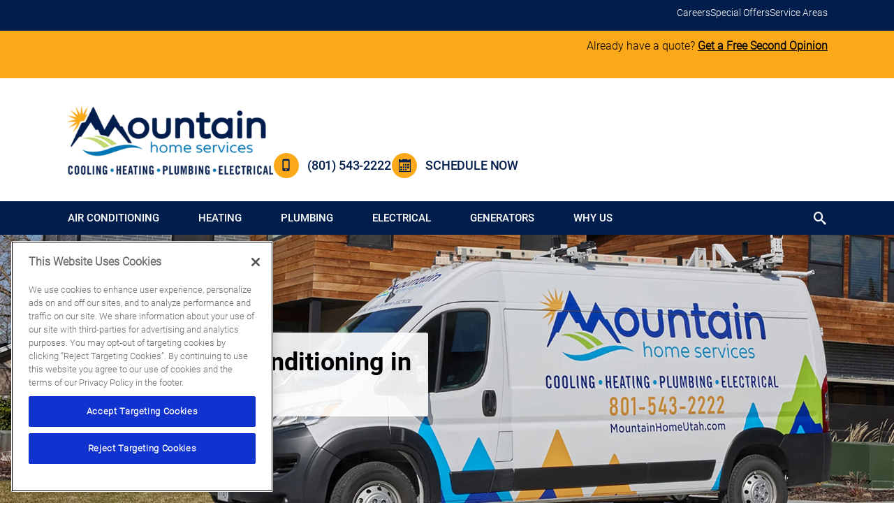

--- FILE ---
content_type: text/html;charset=utf-8
request_url: https://www.mountainhomeutah.com/ogden-hvac/
body_size: 21445
content:

<!DOCTYPE HTML>
<html lang="en">
<head>
<meta charset="UTF-8"/>
<title>HVAC Services In Ogden, UT | Furnace &amp; AC Repairs</title>

<meta name="description" content="If you live in the Ogden, Utah area and you’re looking for a reliable HVAC contractor, contact Mountain Home Services today—we promise, you won’t be disappointed!"/>
<meta name="template" content="county-template"/>
<meta name="viewport" content="width=device-width, initial-scale=1"/>











<script defer="defer" type="text/javascript" src="/.rum/@adobe/helix-rum-js@%5E2/dist/rum-standalone.js"></script>
<link rel="canonical" href="https://www.mountainhomeutah.com/ogden-hvac/"/>
<link rel="shortcut icon" type="image/png" sizes="16x16" href="//wg.scene7.com/is/image/wrenchgroup/mhs-favicon-mh24wi001wg?fmt=png-alpha"/>
<!-- Analytics Data Layer Script -->
<script data-cfasync="false">
    window.digitalData = window.digitalData || [];
	const digitalDataJson = JSON.parse("{\x22event\x22:\x22Page Loaded\x22,\x22page\x22:{\x22pageInfo\x22:{\x22pageName\x22:\x22mountainhomeutah\u002Dcom:us:en:ogden\u002Dhvac\x22,\x22pageURL\x22:\x22mountainhomeutah\u002Dcom\/content\/mountainhomeutah\u002Dcom\/us\/en\/ogden\u002Dhvac\x22,\x22pageType\x22:\x22\x22,\x22siteDomain\x22:\x22mountainhomeutah\u002Dcom\x22}},\x22category\x22:{\x22siteSection\x22:\x22ogden\u002Dhvac\x22,\x22siteSubSection1\x22:\x22\x22,\x22siteSubSection2\x22:\x22\x22,\x22siteSubSection3\x22:\x22\x22,\x22siteSubSection4\x22:\x22\x22},\x22geo\x22:{\x22siteGeo\x22:\x22Ogden\u002DUtah\x22}}");
        function getPageLoadMs() {
            const [nav] = performance.getEntriesByType('navigation');
            if (nav) {

              if (performance.timing && performance.timing.loadEventEnd > 0 && performance.timing.navigationStart > 0) {
                return (performance.timing.loadEventEnd - performance.timing.navigationStart);
              }
              if (nav.loadEventEnd && nav.loadEventEnd > 0) {
                return nav.loadEventEnd - nav.startTime;
              }
              
              if (nav.duration && nav.duration > 0) {
                return nav.duration;
              }
            }
            return performance.now();
        }

	        var ms  = getPageLoadMs();
	        var sec = +(ms / 1000).toFixed(2);

	        digitalDataJson.page.pageLoadTime = sec+"";


    window.digitalData.push(digitalDataJson);
    var digitalLaunchData = JSON.parse("{   \x22config\x22: {     \x22brand\x22: \x22mountainhomeutah\u002Dcom\x22,     \x22url\x22: \x22https:\/\/www.mountainhomeutah.com\x22,     \x22theme\x22: \x22wrenchgroup.theme\u002Dmountainhomeutah\u002Dcom\x22,     \x22solrCollection\x22: \x22mountainhomeutah\u002Dcom\x22,     \x22oneTrust\x22: \x220196171c\u002D6b2e\u002D7787\u002D9e05\u002Dd37c86e1c9f0\x22,     \x22multipleLocations\x22: \x22true\x22,     \x22locations\x22: [       {         \x22location\x22: \x22Ogden\u002DUtah\x22,         \x22url\x22: \x22https:\/\/www.mountainhomeutah.com\x22       }     ],     \x22launch\x22: \x22\/\/assets.adobedtm.com\/33a48fe0d360\/f48e66b0042e\/launch\u002D334819eace76.min.js\x22,     \x22globalLaunch\x22: \x22\/\/assets.adobedtm.com\/33a48fe0d360\/60a2dcc81eaa\/launch\u002D3116f811f06d.min.js\x22,     \x22trailingSlash\x22: \x22true\x22,     \x22fullURL\x22: \x22true\x22,     \x22subNav\x22: \x22true\x22   },   \x22scheduleEngine\x22: {     \x22apiKey\x22: \x22mxz86qbirxbcd4xjjoh2gwyf\x22,     \x22id\x22: \x22sched_i2aeyd24oky8eo6zabc9s1nk\x22,     \x22src\x22: \x22https:\/\/embed.scheduler.servicetitan.com\/scheduler\u002Dv1.js\x22,     \x22pro\x22: \x22true\x22   } }");
</script>
<!-- OneTrust Cookies Consent Notice -->

    <script src="https://cdn.cookielaw.org/scripttemplates/otSDKStub.js" type="text/javascript" charset="UTF-8" data-domain-script="0196171c-6b2e-7787-9e05-d37c86e1c9f0" async></script>
    <script type="text/javascript">
        function OptanonWrapper() { }
    </script>


<!-- Launch Script - DEV -->
<script data-cfasync="false">
    //prehiding snippet for Adobe Target with asynchronous Launch deployment
    (function(g,b,d,f){(function(a,c,d){if(a){var e=b.createElement("style");e.id=c;e.innerHTML=d;a.appendChild(e)}})(b.getElementsByTagName("head")[0],"at-body-style",d);setTimeout(function(){var a=b.getElementsByTagName("head")[0];if(a){var c=b.getElementById("at-body-style");c&&a.removeChild(c)}},f)})(window,document,"body {opacity: 0 !important}",2E3);
</script>



<script async data-cfasync="false" src="//assets.adobedtm.com/33a48fe0d360/60a2dcc81eaa/launch-3116f811f06d.min.js"></script>


<script type="application/ld+json">
        {
"@context": "https://schema.org",
"@type": ["HVACBusiness", "Plumber", "Electrician"],
"name": "Mountain Home Services",
"alternateName": ["Mountain Air Conditioning & Heating", "Master Electrical Service"],
"address": {
"@type": "PostalAddress",
"streetAddress": "1255 W. Gordon",
"addressLocality": "Layton",
"addressRegion": "UT",
"postalCode": "84041"
},
"telephone": "801-396-9931",
"hasMap": "https://www.google.com/maps?cid=130971742315871161",              
"description": "Mountain Home Services has provided the state of Utah with top HVAC and plumbing services since 1954. Call for same-day repair or a free quote.",
"areaServed": ["Salt Lake City", "Ogden", "Layton", "Provo", "West Valley City", "West Jordan", "St. George", "Orem", "Sandy", "Lehi", "South Jordan", "Millcreek", "Herriman", "Taylorsville", "Eagle Mountain", "Logan", "Saratoga Springs"  ],
"url": "https://www.mountainhomeutah.com/",
"logo": "https://wg.scene7.com/is/image/wrenchgroup/logo-mh24wi001wg",
"sameAs": [
"https://www.mountainairutah.com/",
"https://masterelectrical.com/",
"https://www.facebook.com/MountainHomeServicesUtah/",
"https://www.linkedin.com/company/mountainhomeservicesutah"
]
}
</script>


<script src="https://static.elfsight.com/platform/platform.js" async></script>
<script type="text/javascript">
    var pageType = "";
    var productType = "";
    var personalization = "false";
    var brandName = "";
   sessionStorage.setItem("WG_PageType", pageType);
   sessionStorage.setItem("WG_ProductType", productType);
   sessionStorage.setItem("WG_Personalization", personalization);
   sessionStorage.setItem("WG_Brand", brandName);
  </script>




    
    
<link rel="stylesheet" href="/etc.clientlibs/wrenchgroup/clientlibs/clientlib-base.lc-9b5b2b25510addbcbf1cd2d70a3db426-lc.min.css" type="text/css">
<link rel="stylesheet" href="/etc.clientlibs/wrenchgroup/clientlibs/clientlib-site.lc-1768190317886-lc.min.css" type="text/css">



    
    
<link rel="stylesheet" href="/etc.clientlibs/wrenchgroup/clientlibs/clientlib-global.lc-4e800746a70c791f9471e47adc3980ba-lc.min.css" type="text/css">



    
    
<link rel="stylesheet" href="/etc.clientlibs/wrenchgroup/clientlibs/clientlib-themes/theme-mountainhomeutah-com.lc-6f9a7150f89dec833e70892164870cdf-lc.min.css" type="text/css">






    





    


<script async data-cfasync="false" src="//assets.adobedtm.com/33a48fe0d360/f48e66b0042e/launch-334819eace76.min.js"></script>


    
    

    

    
    
    



</head>
<body class="page basicpage" id="page-5d669fba5d" data-wcm-mode="DISABLED" data-cmp-data-layer-enabled>
<script>
    window.adobeDataLayer = window.adobeDataLayer || [];
    adobeDataLayer.push({
        page: JSON.parse("{\x22page\u002D5d669fba5d\x22:{\x22@type\x22:\x22wrenchgroup\/components\/structure\/page\/v1\/page\x22,\x22repo:modifyDate\x22:\x222024\u002D11\u002D15T18:20:41Z\x22,\x22dc:title\x22:\x22HVAC Services In Ogden, UT | Furnace \x26 AC Repairs\x22,\x22dc:description\x22:\x22If you live in the Ogden, Utah area and you’re looking for a reliable HVAC contractor, contact Mountain Home Services today—we promise, you won’t be disappointed!\x22,\x22xdm:template\x22:\x22\/conf\/wrenchgroup\/settings\/wcm\/templates\/county\u002Dtemplate\x22,\x22xdm:language\x22:\x22en\x22,\x22xdm:tags\x22:[],\x22repo:path\x22:\x22\/content\/mountainhomeutah\u002Dcom\/us\/en\/ogden\u002Dhvac.html\x22}}"),
        event:'cmp:show',
        eventInfo: {
            path: 'page.page\u002D5d669fba5d'
        }
    });
</script>


	




	



	



    



<div class="xf-content-height">
    <div class="root responsivegrid">


<div class="aem-Grid aem-Grid--12 aem-Grid--default--12 ">
    
    <div class="header aem-GridColumn aem-GridColumn--default--12"><header class="header wg-header  " data-header-version="2" id="header-f16bca202a" data-geolocation-default="false" data-disable-sticky-header="false" data-hide-header-on-scroll="false">
	    




    
    
    <div class="experiencefragment">
<div id="experiencefragment-253ab8e14c" class="cmp-experiencefragment cmp-experiencefragment--eyebrow wg-header__eyebrow">

    



<div class="xf-content-height">
    <div class="root responsivegrid">


<div class="aem-Grid aem-Grid--12 aem-Grid--default--12 ">
    
    <div class="nestedcontainer aem-GridColumn aem-GridColumn--default--12">


    

    
    
        
            
            <div style="background-color:#001D4C;">
                <div class="container-1 parsys wg-header__eyebrow">




    
    
    <div class="text text--align-left text--color-light">

<div class="cmp-text " id="text-be4e7ce34e">
   <html><head></head><body>  <ul><li><a href="/careers" title="Careers">Careers</a></li><li><a title="Current Promotions" href="/current-promotions">Special Offers</a></li><li><a href="https://www.mountainhomeutah.com/service-area/">Service Areas</a></li></ul>  </body></html>
</div>


    


</div>


</div>
</div>
            
    


    

</div>

    
</div>
</div>

</div>
</div>

    
</div>


    
    
    <div class="experiencefragment">
<div id="experiencefragment-942176c423" class="cmp-experiencefragment cmp-experiencefragment--notification-bar ">

    



<div class="xf-content-height">
    <div class="root responsivegrid">


<div class="aem-Grid aem-Grid--12 aem-Grid--default--12 ">
    
    <div class="nestedcontainer aem-GridColumn aem-GridColumn--default--12">


    

    
    
        
            
            <div style="background-color:#FBA919;">
                <div class="container-1 parsys wg-header__notification">




    
    
    <div class="notificationBar"><div id="notificationBar-39d7bef968" class=" wg-notification-bar">
   <div class="container wg-notification-bar--show-desktop">
      <p style="	text-align: right;
">Already have a quote?<strong> <a href="/current-promotions/free-second-opinion">Get a Free Second Opinion</a></strong></p>
<p> </p>

   </div>
   <div class="container wg-notification-bar--show-tablet">
      <p style="	text-align: center;
">Already have a quote? <a href="/current-promotions/free-second-opinion"><strong>Get a Free Second Opinion</strong></a></p>

   </div>
   <div class="container wg-notification-bar--show-mobile">
      <p style="	text-align: center;
">Already have a quote? <a href="/current-promotions/free-second-opinion"><strong>Get a Free Second Opinion.</strong></a></p>

   </div>
</div>

    

</div>


</div>
</div>
            
    


    

</div>

    
</div>
</div>

</div>
</div>

    
</div>


    
    
    <div class="experiencefragment">
<div id="experiencefragment-2a46834d96" class="cmp-experiencefragment cmp-experiencefragment--main-area ">

    



<div class="xf-content-height">
    <div class="root responsivegrid">


<div class="aem-Grid aem-Grid--12 aem-Grid--default--12 ">
    
    <div class="nestedcontainer aem-GridColumn aem-GridColumn--default--12">


    

    
    
        
            
            
            <div class="container-1 parsys wg-header__main-container">




    
    
    <div class="nestedcontainer">


    

    <div class="wg-header__main">
        
            
            
            <div class="container-1 parsys wg-header__logo">




    
    
    <div class="image">

<div class="cmp-image nowidth  " id="image-66c3ec76ef" data-cmp-is="image" data-cmp-lazythreshold="0" data-cmp-src="//wg.scene7.com/is/image/wrenchgroup/logo-mh24wi001wg?fmt=png-alpha" data-title="Mountain Home Service Logo" style="width:inherit" itemscope itemtype="http://schema.org/ImageObject">

	
    
		
	
	
	
	<a class=" cmp-image__link  " target="_self" href="https://www.mountainhomeutah.com/">
		
	
	

	

	
		
    
<!-- Smart Crop with Picture Tag -->
    
    
	
	
    
    <img decoding="async" fetchpriority="low" loading="lazy" src="//wg.scene7.com/is/image/wrenchgroup/logo-mh24wi001wg?fmt=png-alpha" class="cmp-image__image" itemprop="contentUrl" data-cmp-hook-image="image" alt="Mountain Home Service Logo"/>

	
    
	
	
	

    

	
	

	</a>
	
	
	
	
	


	
	

	
	

	
	
		 

		
	
	
	
</div>


    
</div>


</div>

        
            
            
            <div class="container-2 parsys wg-header__main-romw-ctas-container">




    
    
    <div class="nestedcontainer">


    

    
    
        
            
            
            <div class="container-1 parsys wg-header__romw">




    
    
    <div class="reviewBadge">
      
            <div class="wg-review-badge-mobile" data-romw-token="oYmk2uro9GAgZPqpLawQoejXPc7MpQ4H3soROHGQDwitdzgGlE"></div>
            <div class="wg-review-badge-desktop" data-romw-token="XinWo4O64yE7FrFsExKOuV67VCF4WGoUltcErK6ppEf916fRxH"></div>
            <script src="https://reviewsonmywebsite.com/js/v2/embed.js?id=8ed8fd45a2fd062872f56952886c1ec5" type="text/javascript"></script>
      


    

</div>


</div>

    
            
            
            <div class="container-2 parsys wg-header__main-ctas wg-header__main-ctas--desktop">




    
    
    <div class="experiencefragment">
<div id="experiencefragment-b56632f83c" class="cmp-experiencefragment cmp-experiencefragment--main-ctas ">

    



<div class="xf-content-height">
    <div class="root responsivegrid">


<div class="aem-Grid aem-Grid--12 aem-Grid--default--12 ">
    
    <div class="nestedcontainer aem-GridColumn aem-GridColumn--default--12">


    

    
    
        
            
            
            <div class="container-1 parsys wg-header__main-ctas-btn-container">




    
    
    <div class="cta button a-button--md a-button--icon-left">


<!--CTA Template-->
<div>

	
	
	
	<a class="btn   " id="button-5febd32529" target="_self" href="tel:8015432222">
		
	
	
		<em class='wg-icon wg-icon-phone_iphone_black_24dp'></em>(801) 543-2222
	

	

	

	</a>
	
	
	
	
	


	
	

	
	

	
	
		 

</div>

    

</div>


    
    
    <div class="cta button a-button--icon-left">


<!--CTA Template-->
<div>

	
	

	
	

	
	

	
	
	
	
	
	<button tabindex="0" class="btn   schedule-engine-integration-cta   " id="button-6b55ea6501">
		
	
	
		<em class='wg-icon wg-icon-calendar'></em>Schedule Now
	

	

	

	</button>
	
	
	

		 

</div>

    

</div>


</div>

    


    

</div>

    
</div>
</div>

</div>
</div>

    
</div>


</div>

    


    

</div>


</div>

        
            
            
            <div class="container-3 parsys wg-header__hamburger">




    
    
    <div class="mobileHamburger">

    <button type="button" class="wg-navigation-hamburger-btn " aria-expanded="false">
        <span class="wg-navigation-hamburger-btn__icon-line"></span>
        <span class="wg-navigation-hamburger-btn__icon-line"></span>
        <span class="wg-navigation-hamburger-btn__icon-line"></span>
    </button>

<!-- Below To show some space while authoring the icon -->
</div>


</div>

        
    </div>
    

    

</div>


</div>

    


    

</div>

    
</div>
</div>

</div>
</div>

    
</div>


    
    
    <div class="experiencefragment">
<div id="experiencefragment-edb7e7c7e8" class="cmp-experiencefragment cmp-experiencefragment--main-nav ">

    



<div class="xf-content-height">
    <div class="root responsivegrid">


<div class="aem-Grid aem-Grid--12 aem-Grid--default--12 ">
    
    <div class="nestedcontainer aem-GridColumn aem-GridColumn--default--12">


    

    
    
        
            
            <div style="background-color:#001D4C;">
                <div class="container-1 parsys wg-header__main-nav-search-container">




    
    
    <div class="navigationContainer">
	<div class="wg-navigation">
		<nav class="wg-navigation__container wg-navigation--sliding" aria-label="Site Navigation Header">
			<ul class="wg-navigation__list">
               




    
    
    <li class="navigationItem">

    <!-- Getting false values for mobSliding and HideImage and no value for navigationType -->
   
    
    
   <div class="wg-navigation-item wg-navigation-item--sliding">
      <a class="wg-navigation-item__link" href="https://www.mountainhomeutah.com/air-conditioning/" aria-expanded="false" aria-label="Air Conditioning">Air Conditioning</a>
      <div class="wg-navigation-item__dropdown" aria-hidden="true">
         <nav class="wg-navigation-item__dropdown-nav" aria-describedby="Electric">
            <ul class="wg-navigation-item__dropdown-list">
               <li class="wg-navigation-item__nav-back-item">
                  <a class="wg-navigation-item__dropdown-item-link wg-navigation-item__nav-back" href="/" aria-label="BACK" target="_blank" role="button">Back</a>
               </li>
               <li>
                  <a class="wg-navigation-item__dropdown-item-link" href="https://www.mountainhomeutah.com/air-conditioning/" aria-label="Air Conditioning" target="_blank" role="button">Air Conditioning</a>
               </li>
               <li class="wg-navigation-item__inline-image-container">
                  <a class="wg-navigation-item__dropdown-item-link wg-navigation-item__dropdown-image-link" href="https://www.mountainhomeutah.com/air-conditioning/" aria-label="https://www.mountainhomeutah.com/air-conditioning/ Overview">
                     <img loading="lazy" alt="Air Conditioning"/>
                     <span class="wg-navigation-item__dropdown-image-text">Air Conditioning Overview</span>
                     <span class="wg-icon wg-icon-forward3"></span>
                  </a>
               </li>
               <li>
                  <a class="wg-navigation-item__dropdown-item-link" href="https://www.mountainhomeutah.com/air-conditioning/" aria-label="Some Text" target="_self">Air Conditioners</a>
               </li>
<li>
                  <a class="wg-navigation-item__dropdown-item-link" href="https://www.mountainhomeutah.com/air-conditioning/repair/" aria-label="Some Text" target="_self">AC Repair</a>
               </li>
<li>
                  <a class="wg-navigation-item__dropdown-item-link" href="https://www.mountainhomeutah.com/air-conditioning/maintenance/" aria-label="Some Text" target="_self">AC Maintenance</a>
               </li>
<li>
                  <a class="wg-navigation-item__dropdown-item-link" href="https://www.mountainhomeutah.com/air-conditioning/installation/" aria-label="Some Text" target="_self">AC Installation</a>
               </li>
<li>
                  <a class="wg-navigation-item__dropdown-item-link" href="https://www.mountainhomeutah.com/heat-pumps/repair/" aria-label="Some Text" target="_self">Heat Pump Repair</a>
               </li>
<li>
                  <a class="wg-navigation-item__dropdown-item-link" href="https://www.mountainhomeutah.com/heat-pumps/installation/" aria-label="Some Text" target="_self">Heat Pump Installation</a>
               </li>
<li>
                  <a class="wg-navigation-item__dropdown-item-link" href="https://www.mountainhomeutah.com/heat-pumps/maintenance/" aria-label="Some Text" target="_self">Heat Pump Maintenance</a>
               </li>
<li>
                  <a class="wg-navigation-item__dropdown-item-link" href="https://www.mountainhomeutah.com/air-conditioning/quietcool-whole-house-attic-fans/" aria-label="Some Text" target="_self">Quiet Cool</a>
               </li>
<li>
                  <a class="wg-navigation-item__dropdown-item-link" href="https://www.mountainhomeutah.com/air-conditioning/ductless/" aria-label="Some Text" target="_self">Ductless</a>
               </li>
<li>
                  <a class="wg-navigation-item__dropdown-item-link" href="https://www.mountainhomeutah.com/air-conditioning/ductless/repair/" aria-label="Some Text" target="_self">Ductless Repair</a>
               </li>
<li>
                  <a class="wg-navigation-item__dropdown-item-link" href="https://www.mountainhomeutah.com/air-conditioning/ductless/installation/" aria-label="Some Text" target="_self">Ductless Installation</a>
               </li>
<li>
                  <a class="wg-navigation-item__dropdown-item-link" href="https://www.mountainhomeutah.com/air-quality/" aria-label="Some Text" target="_self">Indoor Air Quality</a>
               </li>
<li>
                  <a class="wg-navigation-item__dropdown-item-link" href="https://www.mountainhomeutah.com/air-quality/air-filters/" aria-label="Some Text" target="_self">Air Filters</a>
               </li>
<li>
                  <a class="wg-navigation-item__dropdown-item-link" href="https://www.mountainhomeutah.com/air-quality/humidifiers/" aria-label="Some Text" target="_self">Humidifiers</a>
               </li>
<li>
                  <a class="wg-navigation-item__dropdown-item-link" href="https://www.mountainhomeutah.com/thermostats/" aria-label="Some Text" target="_self">Thermostats</a>
               </li>
<li>
                  <a class="wg-navigation-item__dropdown-item-link" href="https://www.mountainhomeutah.com/products/lennox-air-conditioners/" aria-label="Some Text" target="_self">Lennox Air Conditioners</a>
               </li>
<li>
                  <a class="wg-navigation-item__dropdown-item-link" href="https://www.mountainhomeutah.com/air-conditioning/commercial/" aria-label="Some Text" target="_self">Commercial Cooling</a>
               </li>
<li>
                  <a class="wg-navigation-item__dropdown-item-link" href="https://www.mountainhomeutah.com/air-conditioning/faqs/" aria-label="Some Text" target="_self">AC FAQs</a>
               </li>
<li>
                  <a class="wg-navigation-item__dropdown-item-link" href="https://www.mountainhomeutah.com/air-quality/faqs/" aria-label="Some Text" target="_self">Air IQ FAQs</a>
               </li>
<li>
                  <a class="wg-navigation-item__dropdown-item-link" href="https://www.mountainhomeutah.com/products/" aria-label="Some Text" target="_self">Products</a>
               </li>
<li>
                  <a class="wg-navigation-item__dropdown-item-link" href="https://www.mountainhomeutah.com/air-duct-cleaning/" aria-label="Some Text" target="_self">Air Duct Cleaning</a>
               </li>
<li>
                  <a class="wg-navigation-item__dropdown-item-link" href="https://www.mountainhomeutah.com/air-duct-installation/" aria-label="Some Text" target="_self">Air Duct Installation</a>
               </li>

            </ul>
         </nav>
      </div>
   </div>



    

</li>


    
    
    <li class="navigationItem">

    <!-- Getting false values for mobSliding and HideImage and no value for navigationType -->
   
    
    
   <div class="wg-navigation-item wg-navigation-item--sliding">
      <a class="wg-navigation-item__link" href="https://www.mountainhomeutah.com/heating/" aria-expanded="false" aria-label="Heating">Heating</a>
      <div class="wg-navigation-item__dropdown" aria-hidden="true">
         <nav class="wg-navigation-item__dropdown-nav" aria-describedby="Electric">
            <ul class="wg-navigation-item__dropdown-list">
               <li class="wg-navigation-item__nav-back-item">
                  <a class="wg-navigation-item__dropdown-item-link wg-navigation-item__nav-back" href="/" aria-label="BACK" target="_blank" role="button">Back</a>
               </li>
               <li>
                  <a class="wg-navigation-item__dropdown-item-link" href="https://www.mountainhomeutah.com/heating/" aria-label="Heating" target="_blank" role="button">Heating</a>
               </li>
               <li class="wg-navigation-item__inline-image-container">
                  <a class="wg-navigation-item__dropdown-item-link wg-navigation-item__dropdown-image-link" href="https://www.mountainhomeutah.com/heating/" aria-label="https://www.mountainhomeutah.com/heating/ Overview">
                     <img loading="lazy" alt="Heating"/>
                     <span class="wg-navigation-item__dropdown-image-text">Heating Overview</span>
                     <span class="wg-icon wg-icon-forward3"></span>
                  </a>
               </li>
               <li>
                  <a class="wg-navigation-item__dropdown-item-link" href="https://www.mountainhomeutah.com/heating/" aria-label="Some Text" target="_self">Heating</a>
               </li>
<li>
                  <a class="wg-navigation-item__dropdown-item-link" href="https://www.mountainhomeutah.com/heating/furnaces/" aria-label="Some Text" target="_self">Furnaces</a>
               </li>
<li>
                  <a class="wg-navigation-item__dropdown-item-link" href="https://www.mountainhomeutah.com/heating/furnaces/repair/" aria-label="Some Text" target="_self">Furnace Repairs</a>
               </li>
<li>
                  <a class="wg-navigation-item__dropdown-item-link" href="https://www.mountainhomeutah.com/heating/furnaces/tune-ups/" aria-label="Some Text" target="_self">Furnace Tune-Ups</a>
               </li>
<li>
                  <a class="wg-navigation-item__dropdown-item-link" href="https://www.mountainhomeutah.com/heating/furnaces/maintenance/" aria-label="Some Text" target="_self">Furnace Maintenace</a>
               </li>
<li>
                  <a class="wg-navigation-item__dropdown-item-link" href="https://www.mountainhomeutah.com/heating/furnaces/replacement/" aria-label="Some Text" target="_self">Furnace Replacement</a>
               </li>
<li>
                  <a class="wg-navigation-item__dropdown-item-link" href="https://www.mountainhomeutah.com/heating/furnaces/installation/" aria-label="Some Text" target="_self">Furnace Installation</a>
               </li>
<li>
                  <a class="wg-navigation-item__dropdown-item-link" href="https://www.mountainhomeutah.com/air-quality/carbon-monoxide-detectors/" aria-label="Some Text" target="_self">Carbon Monoxide Detectors</a>
               </li>
<li>
                  <a class="wg-navigation-item__dropdown-item-link" href="https://www.mountainhomeutah.com/heat-pumps/repair/" aria-label="Some Text" target="_self">Heat Pump Repair</a>
               </li>
<li>
                  <a class="wg-navigation-item__dropdown-item-link" href="https://www.mountainhomeutah.com/heat-pumps/installation/" aria-label="Some Text" target="_self">Heat Pump Installation</a>
               </li>
<li>
                  <a class="wg-navigation-item__dropdown-item-link" href="https://www.mountainhomeutah.com/heat-pumps/maintenance/" aria-label="Some Text" target="_self">Heat Pump Maintenance</a>
               </li>
<li>
                  <a class="wg-navigation-item__dropdown-item-link" href="https://www.mountainhomeutah.com/fireplaces/" aria-label="Some Text" target="_self">Fireplaces</a>
               </li>
<li>
                  <a class="wg-navigation-item__dropdown-item-link" href="https://www.mountainhomeutah.com/heating/boilers/" aria-label="Some Text" target="_self">Boilers</a>
               </li>
<li>
                  <a class="wg-navigation-item__dropdown-item-link" href="https://www.mountainhomeutah.com/heating/commercial/" aria-label="Some Text" target="_self">Commercial Heating</a>
               </li>
<li>
                  <a class="wg-navigation-item__dropdown-item-link" href="https://www.mountainhomeutah.com/heating/furnaces/faqs/" aria-label="Some Text" target="_self">Heating FAQs</a>
               </li>

            </ul>
         </nav>
      </div>
   </div>



    

</li>


    
    
    <li class="navigationItem">

    <!-- Getting false values for mobSliding and HideImage and no value for navigationType -->
   
    
    
   <div class="wg-navigation-item wg-navigation-item--sliding">
      <a class="wg-navigation-item__link" href="https://www.mountainhomeutah.com/plumbing/" aria-expanded="false" aria-label="Plumbing">Plumbing</a>
      <div class="wg-navigation-item__dropdown" aria-hidden="true">
         <nav class="wg-navigation-item__dropdown-nav" aria-describedby="Electric">
            <ul class="wg-navigation-item__dropdown-list">
               <li class="wg-navigation-item__nav-back-item">
                  <a class="wg-navigation-item__dropdown-item-link wg-navigation-item__nav-back" href="/" aria-label="BACK" target="_blank" role="button">Back</a>
               </li>
               <li>
                  <a class="wg-navigation-item__dropdown-item-link" href="https://www.mountainhomeutah.com/plumbing/" aria-label="Plumbing" target="_blank" role="button">Plumbing</a>
               </li>
               <li class="wg-navigation-item__inline-image-container">
                  <a class="wg-navigation-item__dropdown-item-link wg-navigation-item__dropdown-image-link" href="https://www.mountainhomeutah.com/plumbing/" aria-label="https://www.mountainhomeutah.com/plumbing/ Overview">
                     <img loading="lazy" alt="Plumbing"/>
                     <span class="wg-navigation-item__dropdown-image-text">Plumbing Overview</span>
                     <span class="wg-icon wg-icon-forward3"></span>
                  </a>
               </li>
               <li>
                  <a class="wg-navigation-item__dropdown-item-link" href="https://www.mountainhomeutah.com/plumbing/" aria-label="Some Text" target="_self">Plumbing</a>
               </li>
<li>
                  <a class="wg-navigation-item__dropdown-item-link" href="https://www.mountainhomeutah.com/plumbing/drain-cleaning/" aria-label="Some Text" target="_self">Drain Cleaning</a>
               </li>
<li>
                  <a class="wg-navigation-item__dropdown-item-link" href="https://www.mountainhomeutah.com/plumbing/emergency-plumbing-services/" aria-label="Some Text" target="_self">Emergency Plumbing</a>
               </li>
<li>
                  <a class="wg-navigation-item__dropdown-item-link" href="https://www.mountainhomeutah.com/plumbing/garbage-disposals/" aria-label="Some Text" target="_self">Garbage Disposals</a>
               </li>
<li>
                  <a class="wg-navigation-item__dropdown-item-link" href="https://www.mountainhomeutah.com/plumbing/frozen-or-burst-pipes/" aria-label="Some Text" target="_self">Frozen or Burst Pipes</a>
               </li>
<li>
                  <a class="wg-navigation-item__dropdown-item-link" href="https://www.mountainhomeutah.com/plumbing/hydrojetting/" aria-label="Some Text" target="_self">Hydro Jetting</a>
               </li>
<li>
                  <a class="wg-navigation-item__dropdown-item-link" href="https://www.mountainhomeutah.com/water-heaters/" aria-label="Some Text" target="_self">Water Heaters</a>
               </li>
<li>
                  <a class="wg-navigation-item__dropdown-item-link" href="https://www.mountainhomeutah.com/water-heaters/repair/" aria-label="Some Text" target="_self">Water Heater Repair</a>
               </li>
<li>
                  <a class="wg-navigation-item__dropdown-item-link" href="https://www.mountainhomeutah.com/water-heaters/replacement/" aria-label="Some Text" target="_self">Water Heater Replacement</a>
               </li>
<li>
                  <a class="wg-navigation-item__dropdown-item-link" href="https://www.mountainhomeutah.com/water-heaters/expansion-tanks/" aria-label="Some Text" target="_self">Water Heater Expansion</a>
               </li>
<li>
                  <a class="wg-navigation-item__dropdown-item-link" href="https://www.mountainhomeutah.com/water-heaters/tankless/" aria-label="Some Text" target="_self">Tankless Water Heater</a>
               </li>
<li>
                  <a class="wg-navigation-item__dropdown-item-link" href="https://www.mountainhomeutah.com/water-heaters/tankless/repair/" aria-label="Some Text" target="_self">Tankless Water Heater Repair</a>
               </li>
<li>
                  <a class="wg-navigation-item__dropdown-item-link" href="https://www.mountainhomeutah.com/plumbing/repair/" aria-label="Some Text" target="_self">Plumbing Repair</a>
               </li>
<li>
                  <a class="wg-navigation-item__dropdown-item-link" href="https://www.mountainhomeutah.com/plumbing/repiping-and-relining/" aria-label="Some Text" target="_self">Repiping &amp; Relining</a>
               </li>
<li>
                  <a class="wg-navigation-item__dropdown-item-link" href="https://www.mountainhomeutah.com/plumbing/sewer-line-repair/" aria-label="Some Text" target="_self">Sewer Line Repair</a>
               </li>
<li>
                  <a class="wg-navigation-item__dropdown-item-link" href="https://www.mountainhomeutah.com/plumbing/slab-leaks/" aria-label="Some Text" target="_self">Slab Leaks</a>
               </li>
<li>
                  <a class="wg-navigation-item__dropdown-item-link" href="https://www.mountainhomeutah.com/plumbing/water-softeners/" aria-label="Some Text" target="_self">Water Softeners</a>
               </li>
<li>
                  <a class="wg-navigation-item__dropdown-item-link" href="https://www.mountainhomeutah.com/plumbing/water-filters/" aria-label="Some Text" target="_self">Water Filters</a>
               </li>
<li>
                  <a class="wg-navigation-item__dropdown-item-link" href="https://www.mountainhomeutah.com/plumbing/toilets-fixtures/" aria-label="Some Text" target="_self">Toilets &amp; Fixtures</a>
               </li>
<li>
                  <a class="wg-navigation-item__dropdown-item-link" href="https://www.mountainhomeutah.com/heating/boilers/" aria-label="Some Text" target="_self">Boilers</a>
               </li>
<li>
                  <a class="wg-navigation-item__dropdown-item-link" href="https://www.mountainhomeutah.com/heating/boilers/repair/" aria-label="Some Text" target="_self">Boiler Repair</a>
               </li>
<li>
                  <a class="wg-navigation-item__dropdown-item-link" href="https://www.mountainhomeutah.com/heating/boilers/tune-up/" aria-label="Some Text" target="_self">Boiler Tune-Ups</a>
               </li>
<li>
                  <a class="wg-navigation-item__dropdown-item-link" href="https://www.mountainhomeutah.com/heating/boilers/maintenance/" aria-label="Some Text" target="_self">Boiler Maintenance</a>
               </li>
<li>
                  <a class="wg-navigation-item__dropdown-item-link" href="https://www.mountainhomeutah.com/heating/boilers/replacement/" aria-label="Some Text" target="_self">Boiler Replacement</a>
               </li>
<li>
                  <a class="wg-navigation-item__dropdown-item-link" href="https://www.mountainhomeutah.com/heating/boilers/installation/" aria-label="Some Text" target="_self">Boiler Installation</a>
               </li>

            </ul>
         </nav>
      </div>
   </div>



    

</li>


    
    
    <li class="navigationItem">

    <!-- Getting false values for mobSliding and HideImage and no value for navigationType -->
   
    
    
   <div class="wg-navigation-item wg-navigation-item--sliding">
      <a class="wg-navigation-item__link" href="https://www.mountainhomeutah.com/electrical/" aria-expanded="false" aria-label="Electrical">Electrical</a>
      <div class="wg-navigation-item__dropdown" aria-hidden="true">
         <nav class="wg-navigation-item__dropdown-nav" aria-describedby="Electric">
            <ul class="wg-navigation-item__dropdown-list">
               <li class="wg-navigation-item__nav-back-item">
                  <a class="wg-navigation-item__dropdown-item-link wg-navigation-item__nav-back" href="/" aria-label="BACK" target="_blank" role="button">Back</a>
               </li>
               <li>
                  <a class="wg-navigation-item__dropdown-item-link" href="https://www.mountainhomeutah.com/electrical/" aria-label="Electrical" target="_blank" role="button">Electrical</a>
               </li>
               <li class="wg-navigation-item__inline-image-container">
                  <a class="wg-navigation-item__dropdown-item-link wg-navigation-item__dropdown-image-link" href="https://www.mountainhomeutah.com/electrical/" aria-label="https://www.mountainhomeutah.com/electrical/ Overview">
                     <img loading="lazy" alt="Electrical"/>
                     <span class="wg-navigation-item__dropdown-image-text">Electrical Overview</span>
                     <span class="wg-icon wg-icon-forward3"></span>
                  </a>
               </li>
               <li>
                  <a class="wg-navigation-item__dropdown-item-link" href="https://www.mountainhomeutah.com/electrical/" aria-label="Some Text" target="_self">Electrical</a>
               </li>
<li>
                  <a class="wg-navigation-item__dropdown-item-link" href="https://www.mountainhomeutah.com/electrical/repair/" aria-label="Some Text" target="_self">Electrical Repair</a>
               </li>
<li>
                  <a class="wg-navigation-item__dropdown-item-link" href="https://www.mountainhomeutah.com/electrical/panel-services/" aria-label="Some Text" target="_self">Electrical Panels Services</a>
               </li>
<li>
                  <a class="wg-navigation-item__dropdown-item-link" href="https://www.mountainhomeutah.com/electrical/panel-upgrade/" aria-label="Some Text" target="_self">Electrical Panels Upgrade</a>
               </li>
<li>
                  <a class="wg-navigation-item__dropdown-item-link" href="https://www.mountainhomeutah.com/electrical/wiring-and-rewiring/" aria-label="Some Text" target="_self">Electrical Wiring &amp; Rewiring</a>
               </li>
<li>
                  <a class="wg-navigation-item__dropdown-item-link" href="https://www.mountainhomeutah.com/electrical/upgrades/" aria-label="Some Text" target="_self">Electrical Upgrades</a>
               </li>
<li>
                  <a class="wg-navigation-item__dropdown-item-link" href="https://www.mountainhomeutah.com/electrical/installation/" aria-label="Some Text" target="_self">Electrical Installation</a>
               </li>
<li>
                  <a class="wg-navigation-item__dropdown-item-link" href="https://www.mountainhomeutah.com/electrical/outlets-and-gfci-installation/" aria-label="Some Text" target="_self">Electrical Outlets &amp; GFCI Installation</a>
               </li>
<li>
                  <a class="wg-navigation-item__dropdown-item-link" href="https://www.mountainhomeutah.com/electrical/outlets-and-gfci-repair/" aria-label="Some Text" target="_self">Electrical Outlets &amp; GFCI Repair</a>
               </li>
<li>
                  <a class="wg-navigation-item__dropdown-item-link" href="https://www.mountainhomeutah.com/electrical/ev-charger-installation/" aria-label="Some Text" target="_self">EV Charger Install</a>
               </li>
<li>
                  <a class="wg-navigation-item__dropdown-item-link" href="https://www.mountainhomeutah.com/electrical/ev-charger-repair/" aria-label="Some Text" target="_self">EV Charger Repair</a>
               </li>
<li>
                  <a class="wg-navigation-item__dropdown-item-link" href="https://www.mountainhomeutah.com/electrical/lighting/" aria-label="Some Text" target="_self">Lighting</a>
               </li>
<li>
                  <a class="wg-navigation-item__dropdown-item-link" href="https://www.mountainhomeutah.com/electrical/ceiling-fan-installation/" aria-label="Some Text" target="_self">Ceiling Fan Installation</a>
               </li>
<li>
                  <a class="wg-navigation-item__dropdown-item-link" href="https://www.mountainhomeutah.com/electrical/outdoor-lighting/" aria-label="Some Text" target="_self">Outdoor Lighting</a>
               </li>
<li>
                  <a class="wg-navigation-item__dropdown-item-link" href="https://www.mountainhomeutah.com/air-quality/carbon-monoxide-detectors/" aria-label="Some Text" target="_self">Carbon Monoxide Detectors</a>
               </li>
<li>
                  <a class="wg-navigation-item__dropdown-item-link" href="https://www.mountainhomeutah.com/electrical/smoke-detectors/" aria-label="Some Text" target="_self">Smoke Detectors</a>
               </li>
<li>
                  <a class="wg-navigation-item__dropdown-item-link" href="https://www.mountainhomeutah.com/electrical/whole-home-surge-protection/" aria-label="Some Text" target="_self">Whole Home Surge Protection</a>
               </li>
<li>
                  <a class="wg-navigation-item__dropdown-item-link" href="https://www.mountainhomeutah.com/electrical/home-safety-checks/" aria-label="Some Text" target="_self">Home Safety Checks</a>
               </li>
<li>
                  <a class="wg-navigation-item__dropdown-item-link" href="https://www.mountainhomeutah.com/electrical/arc-fault-breakers/" aria-label="Some Text" target="_self">Arc Fault Breakers</a>
               </li>
<li>
                  <a class="wg-navigation-item__dropdown-item-link" href="https://www.mountainhomeutah.com/electrical/meter-base-services/" aria-label="Some Text" target="_self">Meter Base Services</a>
               </li>

            </ul>
         </nav>
      </div>
   </div>



    

</li>


    
    
    <li class="navigationItem">

    <!-- Getting false values for mobSliding and HideImage and no value for navigationType -->
   
    
    
   <div class="wg-navigation-item wg-navigation-item--sliding">
      <a class="wg-navigation-item__link" href="https://www.mountainhomeutah.com/electrical/generator/" aria-expanded="false" aria-label="Generators">Generators</a>
      <div class="wg-navigation-item__dropdown" aria-hidden="true">
         <nav class="wg-navigation-item__dropdown-nav" aria-describedby="Electric">
            <ul class="wg-navigation-item__dropdown-list">
               <li class="wg-navigation-item__nav-back-item">
                  <a class="wg-navigation-item__dropdown-item-link wg-navigation-item__nav-back" href="/" aria-label="BACK" target="_blank" role="button">Back</a>
               </li>
               <li>
                  <a class="wg-navigation-item__dropdown-item-link" href="https://www.mountainhomeutah.com/electrical/generator/" aria-label="Generators" target="_blank" role="button">Generators</a>
               </li>
               <li class="wg-navigation-item__inline-image-container">
                  <a class="wg-navigation-item__dropdown-item-link wg-navigation-item__dropdown-image-link" href="https://www.mountainhomeutah.com/electrical/generator/" aria-label="https://www.mountainhomeutah.com/electrical/generator/ Overview">
                     <img loading="lazy" alt="Generators"/>
                     <span class="wg-navigation-item__dropdown-image-text">Generators Overview</span>
                     <span class="wg-icon wg-icon-forward3"></span>
                  </a>
               </li>
               <li>
                  <a class="wg-navigation-item__dropdown-item-link" href="https://www.mountainhomeutah.com/electrical/generator/" aria-label="Some Text" target="_self">Generators</a>
               </li>
<li>
                  <a class="wg-navigation-item__dropdown-item-link" href="https://www.mountainhomeutah.com/electrical/generator/installation/" aria-label="Some Text" target="_self">Whole Home Generator Installation</a>
               </li>
<li>
                  <a class="wg-navigation-item__dropdown-item-link" href="https://www.mountainhomeutah.com/electrical/generator/repair/" aria-label="Some Text" target="_self">Generator Repairs</a>
               </li>
<li>
                  <a class="wg-navigation-item__dropdown-item-link" href="https://www.mountainhomeutah.com/electrical/generator/transfer-switch-installation/" aria-label="Some Text" target="_self">Transfer Switch Installation</a>
               </li>

            </ul>
         </nav>
      </div>
   </div>



    

</li>


    
    
    <li class="navigationItem">

    <!-- Getting false values for mobSliding and HideImage and no value for navigationType -->
   
    
    
   <div class="wg-navigation-item wg-navigation-item--sliding">
      <a class="wg-navigation-item__link" href="https://www.mountainhomeutah.com/why-choose-us/" aria-expanded="false" aria-label="Why Us">Why Us</a>
      <div class="wg-navigation-item__dropdown" aria-hidden="true">
         <nav class="wg-navigation-item__dropdown-nav" aria-describedby="Electric">
            <ul class="wg-navigation-item__dropdown-list">
               <li class="wg-navigation-item__nav-back-item">
                  <a class="wg-navigation-item__dropdown-item-link wg-navigation-item__nav-back" href="/" aria-label="BACK" target="_blank" role="button">Back</a>
               </li>
               <li>
                  <a class="wg-navigation-item__dropdown-item-link" href="https://www.mountainhomeutah.com/why-choose-us/" aria-label="Why Us" target="_blank" role="button">Why Us</a>
               </li>
               <li class="wg-navigation-item__inline-image-container">
                  <a class="wg-navigation-item__dropdown-item-link wg-navigation-item__dropdown-image-link" href="https://www.mountainhomeutah.com/why-choose-us/" aria-label="https://www.mountainhomeutah.com/why-choose-us/ Overview">
                     <img loading="lazy" alt="Why Us"/>
                     <span class="wg-navigation-item__dropdown-image-text">Why Us Overview</span>
                     <span class="wg-icon wg-icon-forward3"></span>
                  </a>
               </li>
               <li>
                  <a class="wg-navigation-item__dropdown-item-link" href="https://www.mountainhomeutah.com/why-choose-us/" aria-label="Some Text" target="_self">Why Us</a>
               </li>
<li>
                  <a class="wg-navigation-item__dropdown-item-link" href="https://www.mountainhomeutah.com/company-history/" aria-label="Some Text" target="_self">Company History</a>
               </li>
<li>
                  <a class="wg-navigation-item__dropdown-item-link" href="https://www.mountainhomeutah.com/our-people/" aria-label="Some Text" target="_self">Our Team</a>
               </li>
<li>
                  <a class="wg-navigation-item__dropdown-item-link" href="https://www.mountainhomeutah.com/current-promotions/" aria-label="Some Text" target="_self">Offers</a>
               </li>
<li>
                  <a class="wg-navigation-item__dropdown-item-link" href="https://www.mountainhomeutah.com/financing/" aria-label="Some Text" target="_self">Financing</a>
               </li>
<li>
                  <a class="wg-navigation-item__dropdown-item-link" href="https://www.mountainhomeutah.com/maintenance-agreement/" aria-label="Some Text" target="_self">Maintenance Agreement</a>
               </li>
<li>
                  <a class="wg-navigation-item__dropdown-item-link" href="https://www.mountainhomeutah.com/contact-us/" aria-label="Some Text" target="_self">Contact Us</a>
               </li>
<li>
                  <a class="wg-navigation-item__dropdown-item-link" href="https://www.mountainhomeutah.com/blog/" aria-label="Some Text" target="_self">Blog</a>
               </li>
<li>
                  <a class="wg-navigation-item__dropdown-item-link" href="https://www.mountainhomeutah.com/master-electrical-service/" aria-label="Some Text" target="_self">Master Electrical Service</a>
               </li>
<li>
                  <a class="wg-navigation-item__dropdown-item-link" href="https://www.mountainhomeutah.com/reviews/" aria-label="Some Text" target="_self">Reviews</a>
               </li>

            </ul>
         </nav>
      </div>
   </div>



    

</li>



				<!-- Add Li elements as Navigation Component -->
			</ul>
		</nav>
	</div>



    
</div>


    
    
    <div class="searchBar">

   
   
   <form class="wg-header__search wg-header-search-bar" data-search-url="/search">
      <div class="wg-header-search-bar__container">
         <!-- Search Input -->
         <!-- START: Search input Component -->
         <div class="search-input search-input--icon-align-right search-input--medium">
            <label for="searchInputLabel" class="search-input__label">Search Input</label>
            <input type="text" name="search input" class="search-input__field" placeholder="Type to Search" id="searchInputLabel"/><button class="search-input__icon wg-icon wg-icon-search" aria-label="Search button" aria-expanded="false" aria-controls="searchInputLabel"></button>
         </div>
         <!-- END: Search input Component -->
      </div>
   </form>
   
   
   
</div>


</div>
</div>
            
    


    

</div>

    
</div>
</div>

</div>
</div>

    
</div>


    
    
    <div class="experiencefragment">
<div id="experiencefragment-3410914d52" class="cmp-experiencefragment cmp-experiencefragment--main-ctas wg-header__main-ctas wg-header__main-ctas--mobile">

    



<div class="xf-content-height">
    <div class="root responsivegrid">


<div class="aem-Grid aem-Grid--12 aem-Grid--default--12 ">
    
    <div class="nestedcontainer aem-GridColumn aem-GridColumn--default--12">


    

    
    
        
            
            
            <div class="container-1 parsys wg-header__main-ctas-btn-container">




    
    
    <div class="cta button a-button--md a-button--icon-left">


<!--CTA Template-->
<div>

	
	
	
	<a class="btn   " id="button-5febd32529" target="_self" href="tel:8015432222">
		
	
	
		<em class='wg-icon wg-icon-phone_iphone_black_24dp'></em>(801) 543-2222
	

	

	

	</a>
	
	
	
	
	


	
	

	
	

	
	
		 

</div>

    

</div>


    
    
    <div class="cta button a-button--icon-left">


<!--CTA Template-->
<div>

	
	

	
	

	
	

	
	
	
	
	
	<button tabindex="0" class="btn   schedule-engine-integration-cta   " id="button-6b55ea6501">
		
	
	
		<em class='wg-icon wg-icon-calendar'></em>Schedule Now
	

	

	

	</button>
	
	
	

		 

</div>

    

</div>


</div>

    


    

</div>

    
</div>
</div>

</div>
</div>

    
</div>



</header></div>

    
</div>
</div>

</div>


<main class="root responsivegrid">
    <!-- add this for the schedule now button -->
    <div class="rai-dialog-container"></div>
    
    


<div class="aem-Grid aem-Grid--12 aem-Grid--default--12 ">
    
    <div class="container responsivegrid hero-banner container--default-width hero-banner--default-height hero-banner--content-left aem-GridColumn aem-GridColumn--default--12">
<div class="hero-banner__main  ">
  <div class="hero-banner__img-container">
    <div class="image aem-GridColumn aemGridColumn--default-12">
      <div class="cmp-image">
        
        <picture>
          
          
            <source media="(min-width: 1440px)" src="//wg.scene7.com/is/image/wrenchgroup/mountain-home-services-van-hero-mh24wi001wg?wid=1920&$Wrench_New$&bfc=on&dpr=on&wid=1920" height="418"/>
            <source media="(min-width: 1200px)" src="//wg.scene7.com/is/image/wrenchgroup/mountain-home-services-van-hero-mh24wi001wg?wid=1920&$Wrench_New$&bfc=on&dpr=on&wid=1440" height="400"/>
            <source media="(min-width: 992px)" src="//wg.scene7.com/is/image/wrenchgroup/mountain-home-services-van-hero-mh24wi001wg?wid=1920&$Wrench_New$&bfc=on&dpr=on&wid=1200" height="320"/>
            <source media="(min-width: 768px)" src="//wg.scene7.com/is/image/wrenchgroup/mountain-home-services-van-hero-mh24wi001wg?wid=1920&$Wrench_New$&bfc=on&dpr=on&wid=992" height="316"/>
            <source media="(min-width: 0px)" src="//wg.scene7.com/is/image/wrenchgroup/mountain-home-services-van-hero-mh24wi001wg?wid=1920&$Wrench_New$&bfc=on&dpr=on&wid=768" height="240"/>
          
          <img src="//wg.scene7.com/is/image/wrenchgroup/mountain-home-services-van-hero-mh24wi001wg?wid=1920&$Wrench_New$&bfc=on&dpr=on" decoding="async" fetchpriority="high" loading="eager" alt/>
        </picture>
      </div>
    </div>
  </div>
  <div class="container-fluid wrapper hero-banner__content-container">
    <div class="wrapper__inner">
      
      <div class="hero-banner__content" id="herobanner-45417a56a3">
        <div class="banner-content banner-content--no-img">
          <div class="banner-content__main">
            <div class="brand-heading"><h1>Heating &amp; Air Conditioning in Ogden, Utah</h1>
</div>
            
            
          </div>

          
        </div>
      </div>
    </div>
  </div>
</div>


    
</div>
<div class="container responsivegrid container--default-width aem-GridColumn aem-GridColumn--default--12">
  
    
    

    

    
    <div class="container-fluid wrapper  " id="container-81b31fd768" style=" ">
        <div class="cmp-container wrapper__inner">
            


<div class="aem-Grid aem-Grid--12 aem-Grid--default--12 ">
    
    <div class="text text--align-left text--color-dark aem-GridColumn aem-GridColumn--default--12">




    


</div>
<div class="separator separator--no-border separator--medium aem-GridColumn aem-GridColumn--default--12"><div id="separator-493050c89e" class="cmp-separator  ">
     <hr class="cmp-separator__horizontal-rule" aria-hidden="true" role="none"/>
</div></div>
<div class="columncontainer aem-GridColumn aem-GridColumn--default--12">


    

    <div class="column-layout-container ">
        <section class="a-container wg-col-container">

            <div class="row a-container__layout-section wg-col-container__layout-section justify-content-center ">
                
                


                    
                    
                    <div class="a-container__column wg-col-container__column col-12 col-sm-12 col-md-6 col-lg-8" style="background-color:{};">




    
    
    <div class="text text--align-left text--color-dark">

<div class="cmp-text " id="text-1f313b9d0e">
   <html><head></head><body>  <h2>Mountain Home Services Proudly Serves Ogden, Utah</h2>   <p>For homeowners in the Ogden area, the seasons can be pretty rough. Our summers present problems enough and come winter, you need some serious heating to keep the chill at bay. At Mountain Home Services, we make staying cozy a breeze.</p>   <p>The certified specialists at Mountain Home Services offer:</p>   <ul><li><a href="/air-conditioning/">Cooling system services</a></li><li><a href="/heating">Heating system services</a></li><li><a href="/water-heaters/tankless">Tankless water heaters services</a></li><li><a href="/air-quality">Indoor air quality services</a></li><li><a href="/air-conditioning/commercial">Commercial HVAC services</a></li><li>And more</li></ul>   <h3>Serving All of Weber County</h3>   <p>Our team has served the Ogden, UT, area for years, providing top-class cooling and heating services that ensure you’re ready for any temperature extreme. Our office is in the heart of Ogden, making it convenient for us to provide fast HVAC repairs throughout Weber County.</p>   <h2>Heating Services</h2>   <p>The cold in the Ogden area can chill you to the bone. You’ll need something better than “okay” to get you through the season, and Mountain Home Services can ensure you get all the heating comfort you’ll ever need.</p>   <p>Our teams proudly serve home and business owners year-round, and our heating experts know how to ensure you can beat back the chill.</p>   <p>Call our experts for:</p>   <ul><li><a href="/heating/furnaces/installation">Heating system installation</a></li><li><a href="/heating/furnaces/repair">Heating system repair</a></li><li><a href="/heating/furnaces/maintenance">Heating system maintenance</a></li></ul>   <h2>Air Conditioning Services</h2>   <p>When summer settles in, you’ll find little respite outdoors. You need air conditioning that can keep you cool all season, and the attention of experts who can provide repairs and maintenance when needed.</p>   <p>Mountain Home Services can offer all the AC solutions you need, and our team works with the best tools, training, and products in the business.</p>   <p>Contact our Ogden experts for:</p>   <ul><li><a href="/air-conditioning/installation">AC installation</a></li><li><a href="/air-conditioning/repair">AC repair</a></li><li><a href="/air-conditioning/tune-up">AC tune-ups</a></li></ul>   <h2>Tankless Water Heaters</h2>   <p>Access to hot water at the flip of a lever is a necessity in any modern home. At Mountain Home Services, we understand that any interruption to your home’s hot water can completely halt your daily life. That’s why we offer <a href="/water-heaters/tankless">tankless water heater installation</a>.</p>   <p>If you have an issue with your hot water access or it’s time to replace your water heater, we’re the experts you can turn to to get a system tailored to your unique needs. Tankless water heaters provide hot water on demand, so you’ll never have to wait for stored water to heat up again.</p>   <h2>Air Quality Services</h2>   <p>We face unique challenges to indoor air quality in our northwestern Utah area. Pollen can be rough, and dust and dander invade by the droves. Do you need an air quality solution that can help you breathe easier in your home? Our indoor air quality team in Ogden is always ready to help.</p>   <p>We can assess your air quality needs and provide recommendations for what will work best.</p>   <ul><li><a href="/air-quality/air-filters">Efficiency filters</a></li><li><a href="/air-quality/carbon-monoxide-detectors">Carbon monoxide detectors</a></li><li><a href="/air-quality/humidifiers">Humidifiers</a></li></ul>   <h2>Reduce the Costs of HVAC Service</h2>   <p>At Mountain Home Services, we understand that Ogden, UT, homeowners are often burdened with high heating and cooling costs, especially during the winter or summer. That’s why we’re committed to helping homeowners save money while still enjoying a comfortable home.</p>   <p>To make your next HVAC investment more affordable, we offer:</p>   <ul><li><strong><a href="/financing">Financing options</a>:</strong> We offer financing plans for new equipment installations or replacements, making it easier for you to manage your expenses.</li><li><strong><a href="/maintenance-agreement">Annual maintenance</a>: </strong>Signing up for our maintenance agreement will ensure your system is running efficiently, which can reduce energy usage and lower utility bills. HVAC maintenance can also prevent costly repairs and replacements.</li><li><strong><a href="https://www.mountainhomeutah.com/current-promotions/">Coupons and rebates</a>: </strong>Mountain Home Services offers coupons to help you save. We can also help you take advantage of rebates offered through utility companies and federal tax incentive programs for energy-efficient HVAC systems, which can help offset the upfront costs of installation.</li></ul>   <p>The Mountain Home Services team remains committed to helping homeowners in Utah save money on HVAC costs.</p>   <h2>Commercial HVAC Service</h2>   <p>Commercial and industrial businesses in Elder have a high demand for heating and cooling. Clients, associates, and employees all depend on comfort control to stay happy and productive, and your business can’t brook interruptions or downtime to HVAC equipment.</p>   <h2>Our HVAC Company in Ogden, UT</h2>   <p>Our company name has changed over the years, but our dedication to quality service has not. When you choose Mountain Home Services for heating and air conditioning services in Ogden, you can expect:</p>   <ul><li>Same-day service</li><li>Local &amp; family-owned values</li><li>Phone calls are answered by our staff</li><li>Quality products and work</li><li>Excellent customer service</li></ul>   <h2>100% Satisfaction Guarantee</h2>   <p>We adhere to our 100% satisfaction guarantee to make sure you’re completely happy with your service and experience with Mountain Home Services. We want to assure our clients that they’ll receive the same service the first and the 100th time they call us.</p>  </body></html>
</div>


    


</div>


</div>
                    
                    
                    
                    
                    
                    
                    
                    
                    
                    
                    
                    
                    
                
                


                    
                    <div class="a-container__column wg-col-container__column col-12 col-sm-12 col-md-6 col-lg-4" style="background-color:transparent;">




    
    
    <div class="experiencefragment">
<div id="experiencefragment-199df629c3" class="cmp-experiencefragment cmp-experiencefragment--contact-us ">

    



<div class="xf-content-height">
    <div class="root responsivegrid">


<div class="aem-Grid aem-Grid--12 aem-Grid--default--12 ">
    
    <div class="image img-center-align img-style-a aem-GridColumn aem-GridColumn--default--12">

<div class="cmp-image nowidth  img-full-width " id="image-c4c28caa78" data-cmp-is="image" data-cmp-lazythreshold="0" data-cmp-src="//wg.scene7.com/is/image/wrenchgroup/customer-greeting-tech-at-front-door-mh24wi001wg?fmt=png-alpha" data-title="Customer welcoming tech at front door" style="width:inherit" itemscope itemtype="http://schema.org/ImageObject">

	
    
		
		
    
<!-- Smart Crop with Picture Tag -->
    
    
	
	
    
    <img decoding="async" fetchpriority="low" loading="lazy" src="//wg.scene7.com/is/image/wrenchgroup/customer-greeting-tech-at-front-door-mh24wi001wg?fmt=png-alpha" class="cmp-image__image" itemprop="contentUrl" data-cmp-hook-image="image" alt="Customer welcoming tech at front door"/>

	
    
	
	
	

    

	
	
	
</div>


    
</div>
<div class="container responsivegrid aem-GridColumn aem-GridColumn--default--12">
  
    
    

    

    
    
    
    <div class="container-fluid wrapper  " id="container-977b779eae" style=" background-color:#0f1d4c;">
        <div class="cmp-container wrapper__inner">
            
            <div class="title title--text-left title--color-light">
	<div class="cmp-title " id="title-d2275a5d54">
		<h3 class="cmp-title__text">		Choose Mountain Home Services for superior HVAC service you can depend on!     </h3>
	</div>


    
</div>
<div class="cta button a-button a-button--primary a-button--sm a-button--left-align a-button--icon-left">


<!--CTA Template-->
<div>

	
	

	
	

	
	

	
	
	
	
	
	<button tabindex="0" class="btn   schedule-engine-integration-cta   " id="button-05d80d1838">
		
	
	

	
		Schedule Now
	

	

	</button>
	
	
	

		 

</div>

    

</div>

            
        </div>
    </div>


    

    
</div>

    
</div>
</div>

</div>
</div>

    
</div>


</div>
                    
                    
                    
                    
                    
                    
                    
                    
                    
                    
                    
                    
                    
                    
                
            </div>
        </section>
    </div>


    


<style>
    @media (min-width: 992px) {
        .col-lg-5col {
            flex: 0 0 20%;
            max-width: 20%;
        }
    }
</style></div>
<div class="separator separator--default separator--no-space aem-GridColumn aem-GridColumn--default--12"><div id="separator-2ffb6ee13f" class="cmp-separator  ">
     <hr class="cmp-separator__horizontal-rule"/>
</div></div>

    
</div>

        </div>
    </div>

    

    

    
</div>
<div class="experiencefragment aem-GridColumn aem-GridColumn--default--12">
<div id="experiencefragment-2167268f8f" class="cmp-experiencefragment cmp-experiencefragment--discover-the-difference ">

    



<div class="xf-content-height">
    <div class="root responsivegrid">


<div class="aem-Grid aem-Grid--12 aem-Grid--default--12 ">
    
    <div class="container responsivegrid container--default-width aem-GridColumn aem-GridColumn--default--12">
  
    
    

    

    
    
    
    <div class="container-fluid wrapper  " id="container-3992ac8a68" style=" ">
        <div class="cmp-container wrapper__inner">
            
            <div class="title title--text-center title--color-dark">
	<div class="cmp-title " id="title-e46d0f6c2a">
		<h2 class="cmp-title__text">		Ready for Service?</h2>
	</div>


    
</div>
<div class="columncontainer col-container__content-left">


    

    <div class="column-layout-container ">
        <section class="a-container wg-col-container">

            <div class="row a-container__layout-section wg-col-container__layout-section justify-content-center ">
                
                


                    
                    <div class="a-container__column wg-col-container__column col-12 col-sm-12 col-md-6 col-lg-4" style="background-color:{};">




    
    
    <div class="cta button a-button a-button--primary a-button--md a-button--center-align a-button--icon-left">


<!--CTA Template-->
<div>

	
	
	
	<a class="btn   " id="button-3715b4b26a" target="_blank" href="tel:801543222">
		
	
	
		<em class='wg-icon wg-icon-phone_iphone_black_24dp'></em>(801) 543-2222
	

	

	

	</a>
	
	
	
	
	


	
	

	
	

	
	
		 

</div>

    

</div>


</div>
                    
                    
                    
                    
                    
                    
                    
                    
                    
                    
                    
                    
                    
                    
                
                


                    
                    <div class="a-container__column wg-col-container__column col-12 col-sm-12 col-md-6 col-lg-4" style="background-color:transparent;">




    
    
    <div class="cta button a-button a-button--primary a-button--md a-button--center-align">


<!--CTA Template-->
<div>

	
	

	
	

	
	

	
	
	
	
	
	<button tabindex="0" class="btn   schedule-engine-integration-cta   " id="button-d7c84d7cce">
		
	
	

	
		Schedule Now
	

	

	</button>
	
	
	

		 

</div>

    

</div>


</div>
                    
                    
                    
                    
                    
                    
                    
                    
                    
                    
                    
                    
                    
                    
                
                


                    
                    <div class="a-container__column wg-col-container__column col-12 col-sm-12 col-md-6 col-lg-4" style="background-color:transparent;">




    
    
    <div class="cta button a-button a-button--primary a-button--md a-button--center-align">


<!--CTA Template-->
<div>

	
	
	
	<a class="btn   " id="button-82ff217d76" target="_self" href="https://www.mountainhomeutah.com/financing/">
		
	
	

	
		Financing
	

	

	</a>
	
	
	
	
	


	
	

	
	

	
	
		 

</div>

    

</div>


</div>
                    
                    
                    
                    
                    
                    
                    
                    
                    
                    
                    
                    
                    
                    
                
            </div>
        </section>
    </div>


    


<style>
    @media (min-width: 992px) {
        .col-lg-5col {
            flex: 0 0 20%;
            max-width: 20%;
        }
    }
</style></div>
<div class="separator separator--no-border separator--medium"><div id="separator-cf708c9cf5" class="cmp-separator  ">
     <hr class="cmp-separator__horizontal-rule" aria-hidden="true" role="none"/>
</div></div>

            
        </div>
    </div>


    

    
</div>
<div class="container responsivegrid container--default-width aem-GridColumn aem-GridColumn--default--12">
  
    
    

    

    
    
    
    <div class="container-fluid wrapper  " id="container-2c443c5f33" style="background-image: url('//wg.scene7.com/is/image/wrenchgroup/bkg-mhs-black-white-watermarked-mh22wi001wg?wid=1920&$Wrench_New$');background-position: center; ">
        <div class="cmp-container wrapper__inner">
            
            <div class="separator separator--no-border separator--medium separator--medium-bottom"><div id="separator-d97f268946" class="cmp-separator  ">
     <hr class="cmp-separator__horizontal-rule" aria-hidden="true" role="none"/>
</div></div>
<div class="title title--text-center title--color-light">
	<div class="cmp-title " id="title-6311cba0a1">
		<h2 class="cmp-title__text">Discover the Difference</h2>
	</div>


    
</div>
<div class="separator separator--no-border separator--large"><div id="separator-08acc48958" class="cmp-separator  ">
     <hr class="cmp-separator__horizontal-rule" aria-hidden="true" role="none"/>
</div></div>
<div class="columncontainer col-container__content-left">


    

    <div class="column-layout-container ">
        <section class="a-container wg-col-container">

            <div class="row a-container__layout-section wg-col-container__layout-section justify-content-center ">
                
                


                    
                    
                    
                    <div class="a-container__column wg-col-container__column col-12 col-sm-12 col-md-6 col-lg-3" style="background-color:{};">




    
    
    <div class="image img-center-align img-style-a">

<div class="cmp-image nowidth  " id="image-ee4579169a" data-cmp-is="image" data-cmp-lazythreshold="0" data-cmp-src="//wg.scene7.com/is/content/wrenchgroup/icon-locally-run-mhs24wi007wg?fmt=png-alpha" data-title="An icon of a group of people representing a family" style="width:inherit" itemscope itemtype="http://schema.org/ImageObject">

	
    
		
		
    
<!-- Smart Crop with Picture Tag -->
    
    
	
	
    
    <img decoding="async" fetchpriority="low" loading="lazy" src="//wg.scene7.com/is/content/wrenchgroup/icon-locally-run-mhs24wi007wg?fmt=png-alpha" class="cmp-image__image" itemprop="contentUrl" data-cmp-hook-image="image" alt="An icon of a group of people representing a family"/>

	
    
	
	
	

    

	
	
	
</div>


    
</div>


    
    
    <div class="title title--text-center title--color-light">
	<div class="cmp-title " id="title-5a39f61668">
		<h3 class="cmp-title__text">Locally Run</h3>
	</div>


    
</div>


    
    
    <div class="text text--align-left text--color-light">

<div class="cmp-text " id="text-0acd55d67b">
   <ul><li><span class="bullets-check">We&#39;re a locally run company.</span></li><li><span class="bullets-check">Our clients are our friends.</span></li><li><span class="bullets-check">We provide friendly, reliable HVAC services.</span></li></ul>
</div>


    


</div>


</div>
                    
                    
                    
                    
                    
                    
                    
                    
                    
                    
                    
                    
                
                


                    
                    
                    
                    <div class="a-container__column wg-col-container__column col-12 col-sm-12 col-md-6 col-lg-3" style="background-color:transparent;">




    
    
    <div class="image img-center-align img-style-a">

<div class="cmp-image nowidth  " id="image-4c4405e8e0" data-cmp-is="image" data-cmp-lazythreshold="0" data-cmp-src="//wg.scene7.com/is/content/wrenchgroup/icon-certified-technicians-mhs24wi002wg?fmt=png-alpha" data-title="A multi-point star icon" style="width:inherit" itemscope itemtype="http://schema.org/ImageObject">

	
    
		
		
    
<!-- Smart Crop with Picture Tag -->
    
    
	
	
    
    <img decoding="async" fetchpriority="low" loading="lazy" src="//wg.scene7.com/is/content/wrenchgroup/icon-certified-technicians-mhs24wi002wg?fmt=png-alpha" class="cmp-image__image" itemprop="contentUrl" data-cmp-hook-image="image" alt="A multi-point star icon"/>

	
    
	
	
	

    

	
	
	
</div>


    
</div>


    
    
    <div class="title title--text-center title--color-light">
	<div class="cmp-title " id="title-8b92584185">
		<h3 class="cmp-title__text"><strong>Trustworthy</strong></h3>
	</div>


    
</div>


    
    
    <div class="text text--align-left text--color-light">

<div class="cmp-text " id="text-027be20979">
   <ul><li><span class="bullets-check">Licensed, Bonded, and Insured.</span></li><li><span class="bullets-check">Always a Live Person to Answer Your Calls.</span></li></ul>
</div>


    


</div>


</div>
                    
                    
                    
                    
                    
                    
                    
                    
                    
                    
                    
                    
                
                


                    
                    
                    
                    <div class="a-container__column wg-col-container__column col-12 col-sm-12 col-md-6 col-lg-3" style="background-color:transparent;">




    
    
    <div class="image img-center-align img-style-a">

<div class="cmp-image nowidth  " id="image-87dc34b077" data-cmp-is="image" data-cmp-lazythreshold="0" data-cmp-src="//wg.scene7.com/is/content/wrenchgroup/icon-quality-craftmanship-mhs24wi008wg?fmt=png-alpha" data-title="An icon with a wrench and a screwdriver crossed" style="width:inherit" itemscope itemtype="http://schema.org/ImageObject">

	
    
		
		
    
<!-- Smart Crop with Picture Tag -->
    
    
	
	
    
    <img decoding="async" fetchpriority="low" loading="lazy" src="//wg.scene7.com/is/content/wrenchgroup/icon-quality-craftmanship-mhs24wi008wg?fmt=png-alpha" class="cmp-image__image" itemprop="contentUrl" data-cmp-hook-image="image" alt="An icon with a wrench and a screwdriver crossed"/>

	
    
	
	
	

    

	
	
	
</div>


    
</div>


    
    
    <div class="title title--text-center title--color-light">
	<div class="cmp-title " id="title-a0e0801cbb">
		<h3 class="cmp-title__text">Quality</h3>
	</div>


    
</div>


    
    
    <div class="text text--align-left text--color-light">

<div class="cmp-text " id="text-c505383564">
   <ul><li><span class="bullets-check">Fully-stocked trucks.</span></li><li><span class="bullets-check">Safe and reliable installation.</span></li></ul>
</div>


    


</div>


</div>
                    
                    
                    
                    
                    
                    
                    
                    
                    
                    
                    
                    
                
                


                    
                    
                    
                    <div class="a-container__column wg-col-container__column col-12 col-sm-12 col-md-6 col-lg-3" style="background-color:transparent;">




    
    
    <div class="image img-center-align img-style-a">

<div class="cmp-image nowidth  " id="image-814742cd83" data-cmp-is="image" data-cmp-lazythreshold="0" data-cmp-src="//wg.scene7.com/is/content/wrenchgroup/icon-same-day-service-mhs24wi009wg?fmt=png-alpha" data-title="An icon of a house" style="width:inherit" itemscope itemtype="http://schema.org/ImageObject">

	
    
		
		
    
<!-- Smart Crop with Picture Tag -->
    
    
	
	
    
    <img decoding="async" fetchpriority="low" loading="lazy" src="//wg.scene7.com/is/content/wrenchgroup/icon-same-day-service-mhs24wi009wg?fmt=png-alpha" class="cmp-image__image" itemprop="contentUrl" data-cmp-hook-image="image" alt="An icon of a house"/>

	
    
	
	
	

    

	
	
	
</div>


    
</div>


    
    
    <div class="title title--text-center title--color-light">
	<div class="cmp-title " id="title-75c6ea848f">
		<h3 class="cmp-title__text">Speed</h3>
	</div>


    
</div>


    
    
    <div class="text text--align-left text--color-light">

<div class="cmp-text " id="text-ab9135ac02">
   <ul><li><span class="bullets-check">Open 365 Days a Year.</span></li><li><span class="bullets-check">Service in Minutes, Not Days.</span></li></ul>
</div>


    


</div>


</div>
                    
                    
                    
                    
                    
                    
                    
                    
                    
                    
                    
                    
                
            </div>
        </section>
    </div>


    


<style>
    @media (min-width: 992px) {
        .col-lg-5col {
            flex: 0 0 20%;
            max-width: 20%;
        }
    }
</style></div>
<div class="separator separator--no-border separator--medium separator--medium-bottom"><div id="separator-fbe3006cd4" class="cmp-separator  ">
     <hr class="cmp-separator__horizontal-rule" aria-hidden="true" role="none"/>
</div></div>

            
        </div>
    </div>


    

    
</div>
<div class="container responsivegrid container--default-width aem-GridColumn aem-GridColumn--default--12">
  
    
    

    

    
    
    
    <div class="container-fluid wrapper  " id="container-b9ef96217a" style="background-image: url('//wg.scene7.com/is/image/wrenchgroup/utah-mountain-range-mh24wi001wg?wid=1920&$Wrench_New$');background-position: center; ">
        <div class="cmp-container wrapper__inner">
            
            <div class="title title--text-center title--color-light">
	<div class="cmp-title " id="title-e13e9e3b39">
		<h2 class="cmp-title__text">		Reviews    </h2>
	</div>


    
</div>
<div class="ratingsContainer">
	<div class="swiper-container swiper-carousel-container" data-cmp-mobile-slides-count="1.2" data-cmp-tablet-slides-count="2.2" data-cmp-desktop-slides-count="3.2" data-cmp-autoplay="" data-cmp-delay="2000" data-cmp-autopause-disabled="">
		<div class="wg-swiper rating-carousel  " data-cmp-lowest-slides-count="1.1" data-cmp-mobile-slides-count="1.2" data-cmp-tablet-slides-count="2.2" data-cmp-desktop-slides-count="3.2">
			<div class="swiper-container wg-swiper__main rating-carousel-after rating-carousel__main">
				<div class="wg-swiper__wrapper swiper-wrapper rating-carousel__wrapper">
					
						<div class="wg-swiper__slide swiper-slide rating-carousel__slide">
							
<div class="rating ">
	<div class="rating__icon">
		<ul class="star d-flex">
			<li class="star__item">
				<span class="star__icon wg-icon-star-full">
				</span>
			</li>
		
			<li class="star__item">
				<span class="star__icon wg-icon-star-full">
				</span>
			</li>
		
			<li class="star__item">
				<span class="star__icon wg-icon-star-full">
				</span>
			</li>
		
			<li class="star__item">
				<span class="star__icon wg-icon-star-full">
				</span>
			</li>
		
			<li class="star__item">
				<span class="star__icon wg-icon-star-full">
				</span>
			</li>
		</ul>
	</div>
	<div class="rating__title">
		<h2 class="rating__title-text"><p>Brittney S.</p>
</h2>
	</div>
	<div class="rating__desc">
		<p><p>Bradley came over for an A/C Tune Up. He made sure we were adequately covered under our warranty, even going as far as triple checking through our sales rep and their main office to make sure everything was correct. He was thorough on making sure our system was functioning properly. That all our questions were answered. He was very professional and helpful!</p>
</p>
	</div>
</div>


    

 
						</div>
					
						<div class="wg-swiper__slide swiper-slide rating-carousel__slide">
							
<div class="rating ">
	<div class="rating__icon">
		<ul class="star d-flex">
			<li class="star__item">
				<span class="star__icon wg-icon-star-full">
				</span>
			</li>
		
			<li class="star__item">
				<span class="star__icon wg-icon-star-full">
				</span>
			</li>
		
			<li class="star__item">
				<span class="star__icon wg-icon-star-full">
				</span>
			</li>
		
			<li class="star__item">
				<span class="star__icon wg-icon-star-full">
				</span>
			</li>
		
			<li class="star__item">
				<span class="star__icon wg-icon-star-full">
				</span>
			</li>
		</ul>
	</div>
	<div class="rating__title">
		<h2 class="rating__title-text"><p>John C.</p>
</h2>
	</div>
	<div class="rating__desc">
		<p><p>Jake and Dallin were wonderful to work with. They were friendly yet professional. They did great work. And we’re great to work with. I would recommend them to anyone. I’m so grateful to have some wonderful bright lights in my kitchen and GFI’s working again in my three bathrooms.</p>
</p>
	</div>
</div>


    

 
						</div>
					
						<div class="wg-swiper__slide swiper-slide rating-carousel__slide">
							
<div class="rating ">
	<div class="rating__icon">
		<ul class="star d-flex">
			<li class="star__item">
				<span class="star__icon wg-icon-star-full">
				</span>
			</li>
		
			<li class="star__item">
				<span class="star__icon wg-icon-star-full">
				</span>
			</li>
		
			<li class="star__item">
				<span class="star__icon wg-icon-star-full">
				</span>
			</li>
		
			<li class="star__item">
				<span class="star__icon wg-icon-star-full">
				</span>
			</li>
		
			<li class="star__item">
				<span class="star__icon wg-icon-star-full">
				</span>
			</li>
		</ul>
	</div>
	<div class="rating__title">
		<h2 class="rating__title-text"><p>Karen S.</p>
</h2>
	</div>
	<div class="rating__desc">
		<p><p>Annual check-up. All good. This was a terrific annual visit because we also did a test on the generator. They answered all my questions and educated me. I really appreciated their positive attitude and spending the time with me.</p>
<p><a> </a></p>
</p>
	</div>
</div>


    

 
						</div>
					
				</div>
			</div>
			<div class="rating-carousel__pagination-wrapper">
				<div class="swiper-pagination"></div>
			</div>
		</div>
	</div>


    
</div>
<div class="separator separator--no-border separator--small"><div id="separator-d23eea2b9c" class="cmp-separator  ">
     <hr class="cmp-separator__horizontal-rule" aria-hidden="true" role="none"/>
</div></div>

            
        </div>
    </div>


    

    
</div>

    
</div>
</div>

</div>
</div>

    
</div>

    
</div>

 
    <div class="pop-ups">
        
    </div>
</main>



    



<div class="xf-content-height">
    <div class="root responsivegrid">


<div class="aem-Grid aem-Grid--12 aem-Grid--default--12 ">
    
    <div class="container responsivegrid container--default-width aem-GridColumn aem-GridColumn--default--12">
  
    
    <footer>

    

    
    
    
    <div class="container-fluid wrapper  " id="wg-footer" style=" background-color:#001d4c;">
        <div class="cmp-container wrapper__inner">
            
            <div class="columncontainer col-container__content-left">


    

    <div class="column-layout-container ">
        <section class="a-container wg-col-container">

            <div class="row a-container__layout-section wg-col-container__layout-section justify-content-center ">
                
                


                    
                    
                    
                    <div class="a-container__column wg-col-container__column col-12 col-sm-12 col-md-6 col-lg-3" style="background-color:{};">




    
    
    <div class="image img-left-align">

<div class="cmp-image   footer-company-info" id="image-9d5ef60ae5" data-cmp-is="image" data-cmp-lazythreshold="0" data-cmp-src="//wg.scene7.com/is/image/wrenchgroup/mhs-logo-dark-backgrounds-mh24wi001wg-1?wid=300&amp;fmt=png-alpha" data-title="Mountain Home Services White Logo" style="width:300px" itemscope itemtype="http://schema.org/ImageObject">

	
    
		
	
	
	
	<a class=" cmp-image__link  " target="_self" href="https://www.mountainhomeutah.com/">
		
	
	

	

	
		
    
<!-- Smart Crop with Picture Tag -->
    
    
	
	
    
    <img decoding="async" fetchpriority="low" loading="lazy" src="//wg.scene7.com/is/image/wrenchgroup/mhs-logo-dark-backgrounds-mh24wi001wg-1?wid=300&fmt=png-alpha" class="cmp-image__image" itemprop="contentUrl" data-cmp-hook-image="image" alt="Mountain Home Services White Logo"/>

	
    
	
	
	

    

	
	

	</a>
	
	
	
	
	


	
	

	
	

	
	
		 

		
	
	
	
</div>


    
</div>


    
    
    <div class="separator separator--no-border separator--v-small"><div id="separator-0db6d7023c" class="cmp-separator  ">
     <hr class="cmp-separator__horizontal-rule" aria-hidden="true" role="none"/>
</div></div>


    
    
    <div class="text text--align-left text--color-light">

<div class="cmp-text footer-company-info" id="text-f3a427b03c">
   <p><strong>Mountain Home Services</strong><br />1255 W. Gordon Ave. Unit B<br />Layton, UT 84041<br /><a href="tel:8015432222">(801) 543-2222</a></p>
</div>


    


</div>


</div>
                    
                    
                    
                    
                    
                    
                    
                    
                    
                    
                    
                    
                
                


                    
                    
                    
                    
                    <div class="a-container__column wg-col-container__column col-12 col-sm-12 col-md-6 col-lg-9" style="background-color:transparent;">




    
    
    <div class="nestedcontainer">


    

    <div class="footer__nav-links">
        
            
            
            <div class="container-1 parsys wg-footer-list-of-links__wrapper-col-1">




    
    
    <div class="listOfLinks list-of-links--light">

    <ul class="list-of-links list-unstyled " id="footer-lol-col-1">
        




    
    
    <li class="list-of-links__link-item">
	<!--CTA Template-->


    <div class="link cta button ">
        
	
	
	
	<a class=" btn  " id="cta-3bee3ef213" target="_self" href="https://www.mountainhomeutah.com/air-conditioning/">
		
	
	

	

	
		
    <div class="link-list-item d-flex align-items-center justify-content-between text-left">
        <span class="link-list-item__text align-self-center">Air Conditioning</span>
        <div class="d-flex justify-content-center align-middle align-items-center wg-round-icon wg-round-icon--small">
            <span class="wg-round-icon__icon wg-icon-arrow-right2"></span>
        </div>
    </div>

	
	

	</a>
	
	
	
	
	


	
	

	
	

	
	
		 

        
    

    </div>
</li>


    
    
    <li class="list-of-links__link-item">
	<!--CTA Template-->


    <div class="link cta button ">
        
	
	
	
	<a class=" btn  " id="cta-6533ff6abb" target="_self" href="https://www.mountainhomeutah.com/heating/">
		
	
	

	

	
		
    <div class="link-list-item d-flex align-items-center justify-content-between text-left">
        <span class="link-list-item__text align-self-center">Heating</span>
        <div class="d-flex justify-content-center align-middle align-items-center wg-round-icon wg-round-icon--small">
            <span class="wg-round-icon__icon wg-icon-arrow-right2"></span>
        </div>
    </div>

	
	

	</a>
	
	
	
	
	


	
	

	
	

	
	
		 

        
    

    </div>
</li>


    
    
    <li class="list-of-links__link-item">
	<!--CTA Template-->


    <div class="link cta button ">
        
	
	
	
	<a class=" btn  " id="cta-e5a6253527" target="_self" href="https://www.mountainhomeutah.com/plumbing/">
		
	
	

	

	
		
    <div class="link-list-item d-flex align-items-center justify-content-between text-left">
        <span class="link-list-item__text align-self-center">Plumbing</span>
        <div class="d-flex justify-content-center align-middle align-items-center wg-round-icon wg-round-icon--small">
            <span class="wg-round-icon__icon wg-icon-arrow-right2"></span>
        </div>
    </div>

	
	

	</a>
	
	
	
	
	


	
	

	
	

	
	
		 

        
    

    </div>
</li>


    
    
    <li class="list-of-links__link-item">
	<!--CTA Template-->


    <div class="link cta button ">
        
	
	
	
	<a class=" btn  " id="cta-1f1cc81adf" target="_self" href="https://www.mountainhomeutah.com/electrical/">
		
	
	

	

	
		
    <div class="link-list-item d-flex align-items-center justify-content-between text-left">
        <span class="link-list-item__text align-self-center">Electrical</span>
        <div class="d-flex justify-content-center align-middle align-items-center wg-round-icon wg-round-icon--small">
            <span class="wg-round-icon__icon wg-icon-arrow-right2"></span>
        </div>
    </div>

	
	

	</a>
	
	
	
	
	


	
	

	
	

	
	
		 

        
    

    </div>
</li>



    </ul>


    

</div>


    
    
    <div class="listOfLinks list-of-links--light">

    <ul class="list-of-links list-unstyled " id="footer-lol-col-2">
        




    
    
    <li class="list-of-links__link-item">
	<!--CTA Template-->


    <div class="link cta button ">
        
	
	
	
	<a class=" btn  " id="cta-5f701edbaa" target="_self" href="https://www.mountainhomeutah.com/plumbing/water-filters/">
		
	
	

	

	
		
    <div class="link-list-item d-flex align-items-center justify-content-between text-left">
        <span class="link-list-item__text align-self-center">Water Quality</span>
        <div class="d-flex justify-content-center align-middle align-items-center wg-round-icon wg-round-icon--small">
            <span class="wg-round-icon__icon wg-icon-arrow-right2"></span>
        </div>
    </div>

	
	

	</a>
	
	
	
	
	


	
	

	
	

	
	
		 

        
    

    </div>
</li>


    
    
    <li class="list-of-links__link-item">
	<!--CTA Template-->


    <div class="link cta button ">
        
	
	
	
	<a class=" btn  " id="cta-2df76f0f0e" target="_self" href="https://www.mountainhomeutah.com/careers/">
		
	
	

	

	
		
    <div class="link-list-item d-flex align-items-center justify-content-between text-left">
        <span class="link-list-item__text align-self-center">Careers</span>
        <div class="d-flex justify-content-center align-middle align-items-center wg-round-icon wg-round-icon--small">
            <span class="wg-round-icon__icon wg-icon-arrow-right2"></span>
        </div>
    </div>

	
	

	</a>
	
	
	
	
	


	
	

	
	

	
	
		 

        
    

    </div>
</li>


    
    
    <li class="list-of-links__link-item">
	<!--CTA Template-->


    <div class="link cta button ">
        
	
	
	
	<a class=" btn  " id="cta-c953cf98a7" target="_self" href="https://www.mountainhomeutah.com/current-promotions/">
		
	
	

	

	
		
    <div class="link-list-item d-flex align-items-center justify-content-between text-left">
        <span class="link-list-item__text align-self-center">Coupons</span>
        <div class="d-flex justify-content-center align-middle align-items-center wg-round-icon wg-round-icon--small">
            <span class="wg-round-icon__icon wg-icon-arrow-right2"></span>
        </div>
    </div>

	
	

	</a>
	
	
	
	
	


	
	

	
	

	
	
		 

        
    

    </div>
</li>


    
    
    <li class="list-of-links__link-item">
	<!--CTA Template-->


    <div class="link cta button ">
        
	
	
	
	<a class=" btn  " id="cta-caf7963998" target="_self" href="https://www.mountainhomeutah.com/financing/">
		
	
	

	

	
		
    <div class="link-list-item d-flex align-items-center justify-content-between text-left">
        <span class="link-list-item__text align-self-center">Financing</span>
        <div class="d-flex justify-content-center align-middle align-items-center wg-round-icon wg-round-icon--small">
            <span class="wg-round-icon__icon wg-icon-arrow-right2"></span>
        </div>
    </div>

	
	

	</a>
	
	
	
	
	


	
	

	
	

	
	
		 

        
    

    </div>
</li>



    </ul>


    

</div>


</div>

        
            
            
            <div class="container-2 parsys wg-footer-list-of-links__wrapper-col-2">




    
    
    <div class="listOfLinks list-of-links--light">

    <ul class="list-of-links list-unstyled " id="footer-lol-col-2">
        




    
    
    <li class="list-of-links__link-item">
	<!--CTA Template-->


    <div class="link cta button ">
        
	
	
	
	<a class=" btn  " id="cta-53b655f60d" target="_self" href="https://www.mountainhomeutah.com/blog/">
		
	
	

	

	
		
    <div class="link-list-item d-flex align-items-center justify-content-between text-left">
        <span class="link-list-item__text align-self-center">Blog</span>
        <div class="d-flex justify-content-center align-middle align-items-center wg-round-icon wg-round-icon--small">
            <span class="wg-round-icon__icon wg-icon-arrow-right2"></span>
        </div>
    </div>

	
	

	</a>
	
	
	
	
	


	
	

	
	

	
	
		 

        
    

    </div>
</li>


    
    
    <li class="list-of-links__link-item">
	<!--CTA Template-->


    <div class="link cta button ">
        
	
	
	
	<a class=" btn  " id="cta-7cb60a1e05" target="_self" href="https://www.mountainhomeutah.com/service-area/">
		
	
	

	

	
		
    <div class="link-list-item d-flex align-items-center justify-content-between text-left">
        <span class="link-list-item__text align-self-center">Service Area</span>
        <div class="d-flex justify-content-center align-middle align-items-center wg-round-icon wg-round-icon--small">
            <span class="wg-round-icon__icon wg-icon-arrow-right2"></span>
        </div>
    </div>

	
	

	</a>
	
	
	
	
	


	
	

	
	

	
	
		 

        
    

    </div>
</li>


    
    
    <li class="list-of-links__link-item">
	<!--CTA Template-->


    <div class="link cta button ">
        
	
	
	
	<a class=" btn  " id="cta-31774ce1b1" target="_self" href="https://www.mountainhomeutah.com/why-choose-us/">
		
	
	

	

	
		
    <div class="link-list-item d-flex align-items-center justify-content-between text-left">
        <span class="link-list-item__text align-self-center">Why Us?</span>
        <div class="d-flex justify-content-center align-middle align-items-center wg-round-icon wg-round-icon--small">
            <span class="wg-round-icon__icon wg-icon-arrow-right2"></span>
        </div>
    </div>

	
	

	</a>
	
	
	
	
	


	
	

	
	

	
	
		 

        
    

    </div>
</li>


    
    
    <li class="list-of-links__link-item">
	<!--CTA Template-->


    <div class="link cta button ">
        
	
	
	
	<a class=" btn  " id="cta-f1d8f53bae" target="_self" href="https://www.mountainhomeutah.com/contact-us/">
		
	
	

	

	
		
    <div class="link-list-item d-flex align-items-center justify-content-between text-left">
        <span class="link-list-item__text align-self-center">Contact Us</span>
        <div class="d-flex justify-content-center align-middle align-items-center wg-round-icon wg-round-icon--small">
            <span class="wg-round-icon__icon wg-icon-arrow-right2"></span>
        </div>
    </div>

	
	

	</a>
	
	
	
	
	


	
	

	
	

	
	
		 

        
    

    </div>
</li>



    </ul>


    

</div>


    
    
    <div class="listOfLinks list-of-links--light">

    <ul class="list-of-links list-unstyled " id="footer-lol-col-2">
        




    
    
    <li class="list-of-links__link-item">
	<!--CTA Template-->


    <div class="link cta button ">
        
	
	
	
	<a class=" btn  " id="cta-e5bbc073ae" target="_self" href="https://www.mountainhomeutah.com/privacy-policy/#9noticeatcollection">
		
	
	

	

	
		
    <div class="link-list-item d-flex align-items-center justify-content-between text-left">
        <span class="link-list-item__text align-self-center">Notice At Collection</span>
        <div class="d-flex justify-content-center align-middle align-items-center wg-round-icon wg-round-icon--small">
            <span class="wg-round-icon__icon wg-icon-arrow-right2"></span>
        </div>
    </div>

	
	

	</a>
	
	
	
	
	


	
	

	
	

	
	
		 

        
    

    </div>
</li>


    
    
    <li class="list-of-links__link-item">
	<!--CTA Template-->


    <div class="link cta button ">
        
	
	
	
	<a class=" btn  " id="cta-b8c13744ba" target="_self" href="https://www.mountainhomeutah.com/privacy-policy/">
		
	
	

	

	
		
    <div class="link-list-item d-flex align-items-center justify-content-between text-left">
        <span class="link-list-item__text align-self-center">Privacy Policy</span>
        <div class="d-flex justify-content-center align-middle align-items-center wg-round-icon wg-round-icon--small">
            <span class="wg-round-icon__icon wg-icon-arrow-right2"></span>
        </div>
    </div>

	
	

	</a>
	
	
	
	
	


	
	

	
	

	
	
		 

        
    

    </div>
</li>


    
    
    <li class="list-of-links__link-item">
	<!--CTA Template-->


    <div class="link cta button ">
        
	
	
	
	<a class=" btn  " id="cta-dd58c530e7" target="_self" href="https://www.mountainhomeutah.com/privacy-policy/my-privacy-choices/">
		
	
	

	

	
		
    <div class="link-list-item d-flex align-items-center justify-content-between text-left">
        <span class="link-list-item__text align-self-center">Your Privacy Choices</span>
        <div class="d-flex justify-content-center align-middle align-items-center wg-round-icon wg-round-icon--small">
            <span class="wg-round-icon__icon wg-icon-arrow-right2"></span>
        </div>
    </div>

	
	

	</a>
	
	
	
	
	


	
	

	
	

	
	
		 

        
    

    </div>
</li>


    
    
    <li class="list-of-links__link-item">
	<!--CTA Template-->


    <div class="link cta button ">
        
	
	
	
	<a class=" btn  " id="cta-3f45c9dab2" target="_self" href="https://www.mountainhomeutah.com/sitemap/">
		
	
	

	

	
		
    <div class="link-list-item d-flex align-items-center justify-content-between text-left">
        <span class="link-list-item__text align-self-center">Sitemap</span>
        <div class="d-flex justify-content-center align-middle align-items-center wg-round-icon wg-round-icon--small">
            <span class="wg-round-icon__icon wg-icon-arrow-right2"></span>
        </div>
    </div>

	
	

	</a>
	
	
	
	
	


	
	

	
	

	
	
		 

        
    

    </div>
</li>



    </ul>


    

</div>


</div>

        
    </div>
    

    

</div>


</div>
                    
                    
                    
                    
                    
                    
                    
                    
                    
                    
                    
                
            </div>
        </section>
    </div>


    


<style>
    @media (min-width: 992px) {
        .col-lg-5col {
            flex: 0 0 20%;
            max-width: 20%;
        }
    }
</style></div>
<div class="separator separator--default separator--small separator--small-bottom separator--light"><div id="separator-863b53cde6" class="cmp-separator  ">
     <hr class="cmp-separator__horizontal-rule"/>
</div></div>
<div class="nestedcontainer">


    

    <div class="footer__bottom">
        
            
            
            <div class="container-1 parsys footer__bottom-text">




    
    
    <div class="text text--align-left text--color-light">

<div class="cmp-text " id="text-07c7cdfe18">
   <p>Plumbing &amp; HVAC License # 7141560-5501<br />State of Utah License # 5685270-5501</p>
</div>


    


</div>


    
    
    <div class="separator separator--v-small"><div id="separator-c4243358d1" class="cmp-separator  ">
     <hr class="cmp-separator__horizontal-rule" aria-hidden="true" role="none"/>
</div></div>


    
    
    <div class="text text--align-left text--color-light">

<div class="cmp-text " id="text-22033b8308">
   <html><head></head><body>  <p>© Mountain Home Services, a Wrench Group company. Wrench Group, LLC, All Rights Reserved 2026. <a href="https://www.mountainhomeutah.com/privacy-policy/" title="Privacy Policy">Privacy Policy</a>. <br /> </p>  </body></html>
</div>


    


</div>


</div>

        
            
            
            <div class="container-2 parsys footer__social-media">




</div>

        
    </div>
    

    

</div>

            
        </div>
    </div>


    </footer>

    
</div>

    
</div>
</div>

</div>


<style>

/* 
  ##Device = Most of the Smartphones Mobiles (Portrait)
  ##Screen = B/w 320px to 479px
*/

@media screen and (min-width: 280px) and (max-width: 480px) and (orientation: portrait){
  .hide-in-mobile {display: none !important;}  
}

/* 
  ##Device = Low Resolution Tablets, Mobiles (Landscape)
  ##Screen = B/w 481px to 767px
*/

@media screen and (min-width: 481px) and (max-width: 916px) and (orientation : landscape) {
  .hide-in-mobile {display: none !important;}
}

/*
  ##Device = Tablets, Ipads (portrait)
  ##Screen = B/w 768px to 1024px
*/

@media screen and (min-width: 767px) and (max-width: 1024px) and (orientation: portrait) {
  .hide-in-tablet {display: none !important;}
}

/* 
  ##Device = Tablets, Ipads (landscape)
  ##Screen = B/w 768px to 1024px
*/

@media screen and (min-width: 916px) and (max-width: 1280px) and (orientation : landscape) and (-webkit-min-device-pixel-ratio : 2) {
  .hide-in-tablet {display: none !important;}
}

/* 
  ##Device = Desktops
  ##Screen = 1281px to higher resolution desktops
*/

@media screen and (min-width: 1280px) {
	.hide-in-desktop {display: none !important;}
}
</style>
	
    
    



    <script src="/etc.clientlibs/clientlibs/granite/jquery.lc-7842899024219bcbdb5e72c946870b79-lc.min.js"></script>
<script src="/etc.clientlibs/clientlibs/granite/utils.lc-e7bf340a353e643d198b25d0c8ccce47-lc.min.js"></script>






    <script src="/etc.clientlibs/wrenchgroup/clientlibs/clientlib-base.lc-6847cf0182e4814abe64f51c694f7f49-lc.min.js"></script>
<script src="/etc.clientlibs/wrenchgroup/clientlibs/clientlib-site.lc-1768190317886-lc.min.js"></script>



    <script async src="/etc.clientlibs/wrenchgroup/clientlibs/clientlib-global.lc-fed6b698b35a959b4bb78ad348150fcb-lc.min.js"></script>



<script>
let appReadyChecker = null;
window.wgst = {};
window.wgst.prevUniqueId = "";

function AttachSPEvents() {
   // Prevent attaching the listeners more than once

    if (window._spEventsAttached) {
        return true;
    }
    if (!window._scheduler || typeof _scheduler.addEventListener !== "function") {
        console.log("AttachSPEvents → Scheduler not ready yet");
        return false;
    }
    console.log("AttachSPEvents → Scheduler found. Adding listeners…");
    //  find the required event object from window.dataLayer
    function getDL(eventName) {
        if (Array.isArray(window.dataLayer)) {
            for (let i = 0; i < dataLayer.length; i++) {
                if (dataLayer[i].event === eventName) {
                    return dataLayer[i];  // return the matching event object
                }
            }
        }
        return null;
    }
    /* All events  to track */
    _scheduler.addEventListener("BookingStarted", function(eventData) {
        console.log("SE Event → BookingStarted", eventData);
        // Pull matching event payload from dataLayer
        let dlObj = getDL("BookingStarted");
        if (!dlObj) return;
         // Push to digitalData
        window.wgst = {};

        window.digitalData = window.digitalData || [];
        window.digitalData.push({
            event: "BookingStarted",
            data: dlObj
        });

        if(dlObj.sid){
              var sid = dlObj.sid;
              window.digitalData = window.digitalData || [];
              window.digitalData.push({
                    event: "UserLoggedIn",
                    user: {
                        userid: sid,
                        authenticatedState: "authenticated"
                    }
              });
        }
        console.log("digitalData pushed: BookingStarted");
         window.wgst.prevUniqueId = dlObj.uniqueEventId+"";

    });

    _scheduler.addEventListener("BookingProcessStarted", function(eventData) {
        console.log("SE Event → BookingProcessStarted", eventData);
        // Pull matching event payload from dataLayer
        let dlObj = getDL("BookingProcessStarted");
        if (!dlObj) return;
         // Push to digitalData
        window.digitalData = window.digitalData || [];
        window.digitalData.push({
            event: "BookingProcessStarted",
            data: dlObj
        });
        window.wgst.prevUniqueId = dlObj.uniqueEventId+"";
    });

    _scheduler.addEventListener("BookingIssueStarted", function(eventData) {
      // Pull matching event payload from dataLayer
        let dlObj = getDL("BookingIssueStarted");
        if (!dlObj) return;
         // Push to digitalData
        window.digitalData = window.digitalData || [];

        let bookingIssueCompletedObj = getDL("BookingIssueCompleted");

        if( (window.wgst.prevUniqueId !== (dlObj.uniqueEventId+"")) && !bookingIssueCompletedObj){
            //Raise event, if the event was different from previous event
            window.digitalData.push({
                event: "BookingIssueStarted",
                data: dlObj
            });
        }
        window.wgst.prevUniqueId = dlObj.uniqueEventId+"";
    });

    _scheduler.addEventListener("BookingIssueCompleted", function(eventData) {
      // Pull matching event payload from dataLayer
        let dlObj = getDL("BookingIssueCompleted");
        if (!dlObj) return;
         // Push to digitalData
        window.digitalData = window.digitalData || [];
        let bookingScheduleObj = getDL("BookingSchedule");
        if( (window.wgst.prevUniqueId !== (dlObj.uniqueEventId+"")) && !bookingScheduleObj){
            window.digitalData.push({
                event: "BookingIssueCompleted",
                data: dlObj
            });
        }
         window.wgst.prevUniqueId = dlObj.uniqueEventId+"";
    });

    _scheduler.addEventListener("BookingSchedule", function(eventData) {
        let dlObj = getDL("BookingSchedule");
        // Pull matching event payload from dataLayer
        if (!dlObj) return;
         // Push to digitalData
        window.digitalData = window.digitalData || [];
        window.digitalData.push({
            event: "BookingSchedule",
            data: dlObj
        });
         window.wgst.prevUniqueId = dlObj.uniqueEventId+"";
    });

    _scheduler.addEventListener("BookingCustomer", function(eventData) {
      // Pull matching event payload from dataLayer
         let dlObj = getDL("BookingCustomer");
        if (!dlObj) return;
         // Push to digitalData
        window.digitalData = window.digitalData || [];
        window.digitalData.push({
            event: "BookingCustomer",
            data: dlObj
        });
         window.wgst.prevUniqueId = dlObj.uniqueEventId+"";
    });

    _scheduler.addEventListener("BookingAddressSelected", function(eventData) {  
      // Pull matching event payload from dataLayer      
        let dlObj = getDL("BookingAddressSelected");
        if (!dlObj) return;
         // Push to digitalData
        window.digitalData = window.digitalData || [];
        window.digitalData.push({
            event: "BookingAddressSelected",
            data: dlObj
        });
         window.wgst.prevUniqueId = dlObj.uniqueEventId+"";
    });

    _scheduler.addEventListener("BookingDetailsMedia", function(eventData) {
      // Pull matching event payload from dataLayer
        let dlObj = getDL("BookingDetailsMedia");
        if (!dlObj) return;
         // Push to digitalData
        window.digitalData = window.digitalData || [];
        window.digitalData.push({
            event: "BookingDetailsMedia",
            data: dlObj
        });
         window.wgst.prevUniqueId = dlObj.uniqueEventId+"";
    });

    _scheduler.addEventListener("BookingDetailsMore", function(eventData) {
        // Pull matching event payload from dataLayer
        let dlObj = getDL("BookingDetailsMore");
        if (!dlObj) return;
         // Push to digitalData
        window.digitalData = window.digitalData || [];
        window.digitalData.push({
            event: "BookingDetailsMore",
            data: dlObj
        });
         window.wgst.prevUniqueId = dlObj.uniqueEventId+"";
    });

    _scheduler.addEventListener("BookingBooked", function(eventData) {
      // Pull matching event payload from dataLayer
        let dlObj = getDL("BookingBooked");
        if (!dlObj) return;
        // Push to digitalData
        window.digitalData = window.digitalData || [];
        window.digitalData.push({
            event: "BookingBooked",
            data: dlObj
        });
        window.wgst = {};
        window.wgst.prevUniqueId = "";
    });

    console.log("All SchedulePro listeners attached.");
    window._spEventsAttached = true;
    return true;
}
// Attach event listeners when  SE widget dispatches seready
window.addEventListener("seready", function () {
    console.log("seready → calling AttachSPEvents()");
    AttachSPEvents();
});
//Fallback: keep checking every 2 seconds  until scheduler becomes available
appReadyChecker = setInterval(() => {
    if (AttachSPEvents()) {
        clearInterval(appReadyChecker);
    }
}, 2000);
</script>
<script>
    var appendSE = function() {
        !function(a,b){function e(b){null!=a.medium&&("utm_campaign"in b&&(a.campaign=decodeURIComponent(b.utm_campaign)),"utm_term"in b&&(a.keywords=decodeURIComponent(b.utm_term)),"utm_content"in b&&(a.content=decodeURIComponent(b.utm_content)),"_wcamatchtype"in b&&(a.matchtype=decodeURIComponent(b._wcamatchtype)),"_wcaadpos"in b&&(a.adpos=decodeURIComponent(b._wcaadpos)),"_wcadevice"in b&&(a.device=decodeURIComponent(b._wcadevice)),"_wcaadgroup"in b&&(a.adgroup=decodeURIComponent(b._wcaadgroup)))}function f(){var b=document.referrer,d=k(window.location.href);a.referrer=k(b);var e=a.referrer.hostname.split("."),f=null;3==e.length?f=e[1].toLowerCase():2==e.length&&(f=e[0].toLowerCase()),d.hostname==a.referrer.hostname?(a.source=d.hostname,a.medium="none"):c.indexOf(f)!=-1?(a.source=f,a.medium="organic"):(a.source=a.referrer.hostname,a.medium="referral")}function g(){var g,f=[],h=document.URL.split("?")[1];if(h!=b){h=h.split("&");for(var i=0;i<h.length;i++)g=h[i].split("="),f.push(g[1]),f[g[0]]=g[1]}if("gclid"in f)a.source="google",a.medium="cpc";else if("utm_source"in f&&"utm_medium"in f){var j=decodeURIComponent(f.utm_source),k=decodeURIComponent(f.utm_medium);c.indexOf(j)!=-1&&d.indexOf(k)!=-1?(a.source=j,a.medium=k):"referral"==a.medium||"referral"==k?(a.source=j,a.medium="referral"):"email"!=k&&"social"!=k||(a.source=j,a.medium=k)}e(f)}function h(){if(null!=a.medium&&"none"!=a.medium)a.session_new=!0;else{var c=j("_wca");if(null!=c){var f,d=[];if(c!=b){c=c.split("&");for(var g=0;g<c.length;g++)f=c[g].split("="),d.push(f[1]),d[f[0]]=f[1]}"utm_medium"in d&&(a.medium=decodeURIComponent(d.utm_medium)),"utm_source"in d&&(a.source=decodeURIComponent(d.utm_source)),e(d)}}var h=a.toString();h.length?i("_wca",h,1,"/"):i("_wca",h,-1,"/")}function i(a,b,c,d){var e=new Date;e.setTime(e.getTime()+24*c*60*60*1e3);var f="expires="+e.toGMTString(),g="";d&&(g="; path="+d),document.cookie=a+"="+b+"; "+f+g}function j(a){for(var b=a+"=",c=document.cookie.split(";"),d=0;d<c.length;d++){var e=c[d].trim();if(0==e.indexOf(b))return e.substring(b.length,e.length)}return null}function k(a){var d,e,f,b=document.createElement("a"),c={};for(b.href=a,d=b.search.replace(/^\?/,"").split("&"),f=0;f<d.length;f++)e=d[f].split("="),c[e[0]]=e[1];return{protocol:b.protocol,host:b.host,hostname:b.hostname,port:b.port,pathname:b.pathname,search:b.search,searchObject:c,hash:b.hash}}var c=["google","bing","yahoo","facebook","facebook.com"],d=["organic","cpc","referral","social","none"];a.referrer=null,a.medium=null,a.source=null,a.keywords=null,a.campaign=null,a.content=null,a.matchtype=null,a.adpos=null,a.device=null,a.adgroup=null,a.session_new=!1,a.toString=function(){var b="";return null!=a.medium&&(b="utm_source="+encodeURIComponent(a.source)+"&utm_medium="+encodeURIComponent(a.medium),null!=a.campaign&&(b+="&utm_campaign="+encodeURIComponent(a.campaign)),null!=a.keywords&&(b+="&utm_term="+encodeURIComponent(a.keywords)),null!=a.content&&(b+="&utm_content="+encodeURIComponent(a.content)),null!=a.matchtype&&(b+="&_wcamatchtype="+encodeURIComponent(a.matchtype)),null!=a.adpos&&(b+="&_wcaadpos="+encodeURIComponent(a.adpos)),null!=a.device&&(b+="&_wcadevice="+encodeURIComponent(a.device)),null!=a.adgroup&&(b+="&_wcaadgroup="+encodeURIComponent(a.adgroup))),b},a.debug=function(){console.log("WCA: Referrer:"),console.log(a.referrer),console.log("WCA: Params: "+a.toString()),console.log("WCA: New Session ("+a.session_new+")")};try{f(),g(),h()}catch(a){console.log(a.message)}}(window.wca=window.wca||{});

        var getGeoThemeKey = function(){
            let zip = localStorage.getItem("zip");
            let city = localStorage.getItem("city");
            let state = localStorage.getItem("state");

            //search in order of priority zip,city,state
            if(digitalLaunchData && digitalLaunchData.scheduleEngine && digitalLaunchData.scheduleEngine.geoTheme ){

                if(zip && digitalLaunchData.scheduleEngine.geoTheme["zip"] && digitalLaunchData.scheduleEngine.geoTheme["zip"][zip]){
                    return digitalLaunchData.scheduleEngine.geoTheme["zip"][zip];
                }

                if(city && digitalLaunchData.scheduleEngine.geoTheme["city"] && digitalLaunchData.scheduleEngine.geoTheme["city"][city]){
                    return digitalLaunchData.scheduleEngine.geoTheme["city"][city];
                }

                if(state && digitalLaunchData.scheduleEngine.geoTheme["state"] && digitalLaunchData.scheduleEngine.geoTheme["state"][state]){
                    return digitalLaunchData.scheduleEngine.geoTheme["state"][state];
                }
            }
            return undefined;
        }

        var locations = $("header").data("geolocation") + " ";
        if (locations)
            locations = locations.toLowerCase().trim();

        // adding SE script tag to the page
        if (digitalLaunchData && digitalLaunchData.scheduleEngine) {
          var apiKey = digitalLaunchData && digitalLaunchData.scheduleEngine && digitalLaunchData.scheduleEngine.apiKey;
          var scriptSrc = digitalLaunchData.scheduleEngine.src;
          var scriptSEPro = digitalLaunchData.scheduleEngine.pro;
          var scriptId = digitalLaunchData.scheduleEngine.id;

          // check if there is a location based key (instead of the default)
          if (digitalLaunchData.scheduleEngine.apiKeys) {
            var area = $("header").data("geolocationarea");
            if (area) {
              var targetedLocation = "";
              if (digitalLaunchData.scheduleEngine.apiKeys.hasOwnProperty(area)) {
                  targetedLocation = digitalLaunchData.scheduleEngine.apiKeys[area];
              }

              var locationArray =  locations.split(",");
              for (i = 0; i < locationArray.length; i++) {
                  if (locationArray[i])
                      locationArray[i] = locationArray[i].trim();

                  for (var target of targetedLocation) {
                      if (locationArray[i] == target.location.toLowerCase().trim()) {
                          apiKey = target.key;
                          scriptSEPro = target.pro;
                          if(target.src)
                             scriptSrc = target.src;

                          if(target.id)
                            scriptId = target.id;
                      }
                  }
              }
            }
          }



          var geoThemeKey = getGeoThemeKey();

          if (apiKey != null  && scriptSrc != null) {
            var script_tag = document.createElement('script');
            script_tag.onload = () => dispatchEvent(new Event('seready'));
            if (scriptSEPro != null) {  // schedule pro (version 2)
              script_tag.setAttribute('data-api-key',apiKey);
              if(scriptId != null)
                script_tag.setAttribute('data-schedulerid',scriptId);
                
              script_tag.setAttribute('defer','true');
              script_tag.setAttribute('id','se-widget-embed');
              script_tag.setAttribute('src',scriptSrc);
            } else { // schedule engine (version 1)
              script_tag.setAttribute('src',scriptSrc);
              script_tag.setAttribute('id',scriptId);
              script_tag.setAttribute('data-api-key',apiKey);
              script_tag.setAttribute('async',true);
              script_tag.setAttribute('data-defer','true');

              if(geoThemeKey){
                  script_tag.setAttribute('data-theme-key',geoThemeKey);
              }
            }
            document.body.appendChild(script_tag);
          }
        }

        // adding Schedule Engine web Chat script tag to the page
        if (digitalLaunchData && digitalLaunchData.webChat) {
            var script_tag = document.createElement('script');
            script_tag.setAttribute('src',digitalLaunchData.webChat.src);
            script_tag.setAttribute('async',true);
            document.head.appendChild(script_tag);

            setTimeout(function(){
            var script_tag2 = document.createElement('script');
            script_tag.setAttribute('defer',true);
            WebChat.loadChat(digitalLaunchData.webChat);
            document.body.appendChild(script_tag);
            }, 1000);
        }

        // adding Pure Chat script tag to the page
        if (digitalLaunchData && digitalLaunchData.pureChat) {
              // wait until purechatApi is ready
            window.pureChatReady = new Promise((resolve) => {
                window._resolvePureChat = resolve;
            });
            window.rubyApi = {
                l: [],
                t: [],
                on: function() {
                    this.l.push(arguments)
                },
                trigger: function() {
                    this.t.push(arguments)
                }
            };
            (function() {
                var e = digitalLaunchData.pureChat.apiKey;
                var a = false;
                var t = document.createElement("script");
                t.async = true;
                t.type = "text/javascript";
                t.src = "https://chatwidget.ruby.com/" + e;
                document.getElementsByTagName("HEAD").item(0).appendChild(t);
                t.onreadystatechange = t.onload = function(t) {
                    if (!a && (!this.readyState || this.readyState == "loaded" || this.readyState == "complete")) {
                        if (window.RubyChat) window.RubyChat({
                            c: e
                        });
                        //  Resolve promise when PureChat API becomes available
                        if (window.purechatApi) {
                            window._resolvePureChat(purechatApi);
                        }
                        a = true
                    }
                }
            })();


        }

        // on clicking any element that has a class 'schedule-engine-integration-cta' should trigger SE modal

        /*
          version of the library that is used at the time of this implementation.
          https://www.npmjs.com/package/se-widget-embed/v/3.10.0

          A promise call from the Schedule Engine library (v3.10.0) is supposed to create an iframe on the page
          before launching the modal but sometimes it doesn't and just throws a "ScheduleEngine: Could not find iframe."
          error. A second click is required to correctly trigger the modal.

          To prevent this from happening, we're using a one second interval to call the modal until it successfully triggers the modal. We are setting a limit of 5 retries before the interval is cleared.
        */
        const seButtons = document.querySelectorAll('.schedule-engine-integration-cta');
        const getBtnIcon = (btn) => btn.querySelector('.wg-icon');
        let SEPostMessageTimeout;
        let callInterval;
        let retries = 0;
        let hasPostMessageListner = false;
        let lastClickedBtn;
        const RETRY_LIMIT = 5;
        const SE_EVENT = 'se-event';
        const seModalClass = '.schedule-engine-integration-cta';

        // Disable the CTA
        const disableButton = () => {
          const icon = getBtnIcon(lastClickedBtn);

          if (icon) {
            icon.classList.add("wg-icon-spinning");
          }

          lastClickedBtn.style.pointerEvents = 'none';
          lastClickedBtn.setAttribute('disabled', true);
        }

        // Enable the CTA
        const enableButton = () => {
          const icon = getBtnIcon(lastClickedBtn);

          if (icon) {
            icon.classList.remove("wg-icon-spinning");
          }

          lastClickedBtn.removeAttribute('style');
          lastClickedBtn.removeAttribute('disabled');
        }

        // Although ScheduleEngine.show() is called, there's a delay on slower network
        // connection before the iframe is initialized and dispatches the modal.
        // We use the iframe's postMessage to listen for an 'se-ready' event before we
        // re-enable the button
        const handleSEIframeMessage = (e) => {
          const isValidOrigin = e.origin.indexOf('scheduler') !== -1;
          const isSEEvent = (e.data.type === SE_EVENT) || (e.data.type === "se-send-client-google-analytics");

          if (isValidOrigin && isSEEvent) {

            enableButton();
            $(seModalClass).attr('disabled', false);
            $(seModalClass).removeAttr('style');
            $('.wg-icon').removeClass("wg-icon-spinning");

            // Clear the postMessage timeout
            clearTimeout(SEPostMessageTimeout);
          }
        }

        // re-enable the cta after ScheduleEngine.show() promise resolves
        const handleShowPromiseResolve = () => {
          if (retries > 1) {
            console.log('Successfully called ScheduleEngine.show() after', retries + ' tries.');
            retries = 0;
          }

          clearInterval(callInterval); // stop calling showSEModal()

          if (!hasPostMessageListner) {
            window.addEventListener('message', (e) => handleSEIframeMessage(e));
            hasPostMessageListner = true;
          }

          // In the event the iframe did not trigger the modal after 10 seconds
          // we manually re-enable the button
          SEPostMessageTimeout = setTimeout(() => {
            enableButton();
            $(seModalClass).attr('disabled', false);
          }, 10000);
        }

        // Call the Schedule Engine modal
        const showSEModal = (btn, schedId) => {
            var scriptId = digitalLaunchData.scheduleEngine.id;
            var scriptSEPro = digitalLaunchData.scheduleEngine.pro;

            try{
                  // check if there is a location based key (instead of the default)
                  if (scriptSEPro != null) {
                    var area = $("header").data("geolocationarea");
                    if (area) {
                      var targetedLocation = "";
                      if (digitalLaunchData.scheduleEngine.apiKeys && digitalLaunchData.scheduleEngine.apiKeys.hasOwnProperty(area)) {
                          targetedLocation = digitalLaunchData.scheduleEngine.apiKeys[area];
                      }

                      var locationArray =  locations.split(",");
                      for (i = 0; i < locationArray.length; i++) {
                          if (locationArray[i])
                              locationArray[i] = locationArray[i].trim();

                          for (var target of targetedLocation) {
                              if (locationArray[i] == target.location.toLowerCase().trim()) {
                                  scriptSEPro = target.pro;
                                  scriptId = target.id;
                              }
                          }
                       }
                    }
                  }
              }catch(err){
                   console.log("Error in Scheduler Pro code", err)
              }



          if (scriptSEPro != null) {  // schedule pro (version 2)
            if (_scheduler && _satellite) {

                if(schedId && schedId.length){
                    scriptId = schedId;
                }

                console.log("Button Scheduler Id", scriptId);
                _scheduler.show({ schedulerId: scriptId })
                .then(() => handleShowPromiseResolve())
                .catch(error => console.error(error));
            }
          } else { // schedule engine (version 1)
            if (ScheduleEngine && _satellite) {
              const utm_campaign = _satellite.getVar("utm_campaign");
              const campaignId = lastClickedBtn.dataset.campaignid;

              if (campaignId || utm_campaign) { // if button is from integrated coupon or there's a query param
                ScheduleEngine.show({ "utmCampaign": lastClickedBtn.dataset.campaignid || utm_campaign })
                  .then(() => handleShowPromiseResolve())
                  .catch(error => console.error(error));
              } else {
                ScheduleEngine.show()
                  .then(() => handleShowPromiseResolve())
                  .catch(error => console.error(error));
              }
            }
          }
        }

        const triggerSEModalInterval = (schedId) => {
          callInterval = setInterval(() => {
              showSEModal(lastClickedBtn, schedId);

              if (retries > RETRY_LIMIT) {
                console.error('Abort calling SchedulingEngine.show() after ' +  retries + ' retries');
                clearInterval(callInterval);
              }

              retries++;
            }, 1000);
        }

        // Handle the SE CTA click
        const handleSEButtonClick = (e) => {
          let hasListener = false;
          lastClickedBtn = e.currentTarget;

          var schedId = $(e.currentTarget).data('sched-id')
         
          disableButton(target);
          $(seModalClass).attr('disabled', true);

          if (!digitalLaunchData.scheduleEngine) {
            console.error('ERROR: Schedule Engine is missing from digitalLaunchData');

            return;
          }

          if (!window.ScheduleEngine) {
            if (!hasListener) {
              hasListener = true;
              triggerSEModalInterval(schedId);

              addEventListener('seready', () => {
                triggerSEModalInterval(schedId);
              }, {once: true});
            }
          } else {
            triggerSEModalInterval(schedId);
          }
        }

        if (digitalLaunchData.scheduleEngine) {
          // Add click event listener
          $(document).on('click', seModalClass, (e)=>handleSEButtonClick(e));
        }
		
        // on clicking any element that has a class 'onetrust-integration-cta' should trigger the oneTrust banner
        function reloadOTBanner() {
          if (OneTrust.IsAlertBoxClosed()) {
           //Banner was closed by user, reset the cookie.

            if (window.OneTrust != null) {
               window.OneTrust.ToggleInfoDisplay();
            }
          }
        }
        const oneTrustButton = document.querySelectorAll('.onetrust-integration-cta');

        oneTrustButton.forEach(element => {
          element.addEventListener("click", reloadOTBanner);
        });


        var chatTriggers = document.querySelectorAll(".chat-integration-cta"); // or:
        if (chatTriggers != null && chatTriggers.length > 0) {
            for ( var i=0;i<chatTriggers.length;i++) {
                var el = chatTriggers[i];
                if (digitalLaunchData && digitalLaunchData.pureChat)
                    el.setAttribute ("onclick","purechatApi.set('chatbox.expanded', true);");
                else
                    el.setAttribute ("onclick","WebChat.open()");
            }
        }

       //Pure Chat Api Events
       if (digitalLaunchData && digitalLaunchData.pureChat) {

            window.pureChatReady.then((purechatApi) => {

                purechatApi.on('chat:start', function (args){
                      window.digitalData = window.digitalData || [];
                      window.digitalData.push({
                            event: "Chat_Open",
                            chat: {
                                name: "Web Chat"
                            }
                      });
                });
                purechatApi.on('chat:operatorJoin', function (args){
                      window.digitalData = window.digitalData || [];
                      window.digitalData.push({
                            event: "Chat_OperatorJoin",
                            chat: {
                                name: "Web Chat"
                            }
                      });
                });

                purechatApi.on('chat:end', function (args){
                     window.digitalData = window.digitalData || [];
                     window.digitalData.push({
                            event: "Chat_Close",
                            chat: {
                                name: "Web Chat"
                            }
                      });
                });
           });

       }

    };
    appendSE();
</script>
<script>
    if (document.querySelectorAll('#consent').length > 0) {
        (function (w,d,s,o,f,js,fjs) {w['365Compliance']=o;w[o] = w[o] || function () { (w[o].q = w[o].q || []).push(arguments) };js = d.createElement(s), fjs = d.getElementsByTagName(s)[0];js.id = o; js.src = f; js.async = 1; fjs.parentNode.insertBefore(js, fjs);}(window, document, 'script', 'mw', 'https://app.priviq.com/assets/js/365Compliance.min.js'));mw('init',{container:'consent',key:'5d211d85-a41c-41fd-85d3-b421e6b39c1a',host:'https://api.priviq.com',formId:'4e059b59-a802-4b7e-9288-f56c25a29e97'});mw('consent');
    }
</script>

<script>
    if (document.querySelectorAll('#dsar').length > 0) {
        (function (w,d,s,o,f,js,fjs) {w['365Compliance']=o;w[o] = w[o] || function () { (w[o].q = w[o].q || []).push(arguments) };js = d.createElement(s), fjs = d.getElementsByTagName(s)[0];js.id = o; js.src = f; js.async = 1; fjs.parentNode.insertBefore(js, fjs);}(window, document, 'script', 'mw', 'https://app.priviq.com/assets/js/365Compliance.min.js'));mw('init',{container:'dsar',key:'5d211d85-a41c-41fd-85d3-b421e6b39c1a',host:'https://api.priviq.com'});mw('dsar');
    }
</script>
    

    

    
    
<script src="/etc.clientlibs/core/wcm/components/commons/datalayer/v1/clientlibs/core.wcm.components.commons.datalayer.v1.lc-70264651675213ed7f7cc5a02a00f621-lc.min.js"></script>



    
    

	


<input type="hidden" id="wcmMode" name="wcmMode" value="false"/>
</body>
</html>


--- FILE ---
content_type: text/html; charset=utf-8
request_url: https://scheduler.servicetitan.com/?brandId=brand_lyjjfpdgpedyf3svmujrqj6s&api_key=mxz86qbirxbcd4xjjoh2gwyf&schedulerid=sched_i2aeyd24oky8eo6zabc9s1nk&client_url=https%3A%2F%2Fwww.mountainhomeutah.com%2Fogden-hvac%2F&client_referrer=
body_size: 16423
content:
<!DOCTYPE html><html lang="en"><head><meta charSet="utf-8"/><title>ServiceTitan: Scheduling Pro</title><meta content="Scheduling Pro booking" name="description"/><meta content="noindex,nofollow" name="robots"/><meta content="width=device-width, initial-scale=1" name="viewport"/><link href="/favicon.ico" rel="icon" type="image/x-icon"/><meta name="next-head-count" content="6"/><link data-next-font="" rel="preconnect" href="/" crossorigin="anonymous"/><link rel="preload" href="/_next/static/css/8575e3d6d8d7ef2e.css" as="style" crossorigin="anonymous"/><link rel="stylesheet" href="/_next/static/css/8575e3d6d8d7ef2e.css" crossorigin="anonymous" data-n-g=""/><link rel="preload" href="/_next/static/css/19bf393a1bbbfc02.css" as="style" crossorigin="anonymous"/><link rel="stylesheet" href="/_next/static/css/19bf393a1bbbfc02.css" crossorigin="anonymous" data-n-p=""/><noscript data-n-css=""></noscript><script defer="" crossorigin="anonymous" nomodule="" src="/_next/static/chunks/polyfills-42372ed130431b0a.js"></script><script src="/_next/static/chunks/webpack-77cbc1498e78dfba.js" defer="" crossorigin="anonymous"></script><script src="/_next/static/chunks/framework-c8e35e2698c130fc.js" defer="" crossorigin="anonymous"></script><script src="/_next/static/chunks/main-d4171fa585074fae.js" defer="" crossorigin="anonymous"></script><script src="/_next/static/chunks/pages/_app-2a6fafeac5a0e24e.js" defer="" crossorigin="anonymous"></script><script src="/_next/static/chunks/24353afe-15cd92081b9193e9.js" defer="" crossorigin="anonymous"></script><script src="/_next/static/chunks/481-3d318497e8fcfc6d.js" defer="" crossorigin="anonymous"></script><script src="/_next/static/chunks/932-abed1cda24476f95.js" defer="" crossorigin="anonymous"></script><script src="/_next/static/chunks/143-a3e88bdbf88af5e5.js" defer="" crossorigin="anonymous"></script><script src="/_next/static/chunks/765-0c2d0e1aeced45f3.js" defer="" crossorigin="anonymous"></script><script src="/_next/static/chunks/427-6c57d026c1513092.js" defer="" crossorigin="anonymous"></script><script src="/_next/static/chunks/915-4ea56bff26bbebdd.js" defer="" crossorigin="anonymous"></script><script src="/_next/static/chunks/367-e73179d51481cc8c.js" defer="" crossorigin="anonymous"></script><script src="/_next/static/chunks/254-d0209e4f265f807e.js" defer="" crossorigin="anonymous"></script><script src="/_next/static/chunks/pages/index-4cdfb0db53f9a3e7.js" defer="" crossorigin="anonymous"></script><script src="/_next/static/5ZUHsJAM1UA6uSkUoCLQV/_buildManifest.js" defer="" crossorigin="anonymous"></script><script src="/_next/static/5ZUHsJAM1UA6uSkUoCLQV/_ssgManifest.js" defer="" crossorigin="anonymous"></script></head><body><div id="__next"><main class="Home_main__2uIek"><div style="height:0;overflow:hidden;width:0"><div style="height:48px"><img alt="logo" loading="lazy" width="0" height="0" decoding="async" data-nimg="1" style="color:transparent;height:100%;width:auto" src="https://s3.amazonaws.com/media-service-prd-s3/411474714/file_cmay7e8vd003j070mq2uoriim.png"/></div></div></main></div><script id="__NEXT_DATA__" type="application/json" crossorigin="anonymous">{"props":{"pageProps":{"_sentryTraceData":"5cfe818841674fc4bb7177c55c78e9c4-d531aa5754f69795-0","_sentryBaggage":"sentry-environment=production,sentry-release=5ZUHsJAM1UA6uSkUoCLQV,sentry-public_key=2b3440b38ef9a1d0be690139860c4eba,sentry-trace_id=5cfe818841674fc4bb7177c55c78e9c4,sentry-sampled=false","brandId":"brand_lyjjfpdgpedyf3svmujrqj6s","environment":"production","featureFlags":{"enable-au-sms":false,"show-membership":true,"show-saved-cards":false,"use-payment-processor":false,"show-editable-sms-disclaimer-messages":false},"initialState":{"affiliate":"","campaign":"","clientReferrer":"https://www.mountainhomeutah.com/ogden-hvac/","clientUrl":"https://www.mountainhomeutah.com/ogden-hvac/","fbclid":"","gbpName":"","gbraid":"","gclid":"","googleAnalyticsClientId":"","isRwgSession":false,"isSmsAbandonedSession":false,"launchedFrom":"WEBSITE","msclkid":"","rwgToken":"","schedulerToken":"","sourcedFromMarketingPro":false,"utmAdgroup":"","utmCampaign":"","utmContent":"","utmMedium":"","utmSource":"","utmTerm":"","wbraid":""},"inlineMode":false,"isDemo":false,"resolvedValidOrigins":["http://www.mountainhomeutah.com","https://www.mountainhomeutah.com","http://mountainhomeutah.com","https://mountainhomeutah.com","http://masterelectricalservice.com","https://masterelectricalservice.com","http://www.masterelectricalservice.com","https://www.masterelectricalservice.com","https://scheduler.st.dev/","https://scheduler.servicetitan.com"],"schedulerConfigs":[{"__typename":"Scheduler","autoAdvance":true,"defaultLanguage":"en","brandId":"brand_lyjjfpdgpedyf3svmujrqj6s","brand":{"__typename":"Brand","name":"Mountain Home Services","validOrigins":["http://www.mountainhomeutah.com","https://www.mountainhomeutah.com","http://mountainhomeutah.com","https://mountainhomeutah.com","http://masterelectricalservice.com","https://masterelectricalservice.com","http://www.masterelectricalservice.com","https://www.masterelectricalservice.com"],"countryCode":"US","strings":{"__typename":"SchedulerStrings","bannerTitle":{"__typename":"MultiLanguageString","en":"Let us help you today."},"bookAnotherApptTitle":{"__typename":"MultiLanguageString","en":"NEED ANOTHER BOOKING?"},"bookAnotherApptButtonLabel":{"__typename":"MultiLanguageString","en":"Book Another Appointment"},"confirmationNextStepsMessage":{"__typename":"MultiLanguageString","en":"A member of our team will be in touch about your appointment. For questions, rescheduling or cancellations, please contact us"},"confirmationTitle":{"__typename":"MultiLanguageString","en":"Boom! We’re on our way"},"customerContactTitle":{"__typename":"MultiLanguageString","en":"How should we reach you?"},"deadEndMessageTitle":{"__typename":"MultiLanguageString","en":"No timeslots available"},"deadEndMessage":{"__typename":"MultiLanguageString","en":"We need additional information. Please call us to book your appointment."},"detailsTitle":{"__typename":"MultiLanguageString","en":"Additional Details"},"dispatchFeeAmount":{"__typename":"MultiLanguageString","en":""},"dispatchFeeTitle":{"__typename":"MultiLanguageString","en":"Dispatch Fee"},"dispatchFeeDescription":{"__typename":"MultiLanguageString","en":"This fee is required to send a technician out for service. The fee will be added to your final bill."},"emergencyButtonTitle":{"__typename":"MultiLanguageString","en":"Emergency"},"issueSpecWarnMessage":{"__typename":"MultiLanguageString","en":"I agree to the terms of booking."},"locationTitle":{"__typename":"MultiLanguageString","en":"Where do you need service?"},"outOfAreaMessage":{"__typename":"MultiLanguageString","en":"We are not able to provide service at this time. Please contact us for more information."},"redirectUrl":{"__typename":"MultiLanguageString","en":""},"phoneNumber":{"__typename":"MultiLanguageString","en":""},"scheduleTitle":{"__typename":"MultiLanguageString","en":"When do you need us?"},"schedulerTitle":{"__typename":"MultiLanguageString","en":"Book Online Now"},"termsOfService":{"__typename":"MultiLanguageString","en":"I agree to the terms of booking."},"tradeTitle":{"__typename":"MultiLanguageString","en":"What do you need help with?"},"zipcodeMessage":{"__typename":"MultiLanguageString","en":"Enter your zip or postal code so we can check if we provide service in your area."},"zipcodeTitle":{"__typename":"MultiLanguageString","en":"Where are you?"}},"styles":{"__typename":"SchedulerStyles","primaryColor":"scienceBlue","secondaryColor":"colorWhite"},"status":"ACTIVE","embedApiKey":"mxz86qbirxbcd4xjjoh2gwyf","themeKey":"scienceBlue"},"clientId":"cl_clly091ay008h074kzzjz2qko","coverageArea":{"__typename":"SchedulerCoverageArea","zones":["6011615","6017298","7530731","7530969","7531761","7532109","21258669","21259038","21260080","21264953","92164147","92165555","105237870","105237871","105237872","105237998","105237999","105238000","105238001","105238254","105238255","105238256","105238382","105238563","105238564","105238643","105238644","105238645","105238766","105238935","105238936","105239048","105239049","105239278","105239279","105239280","105239406","105239534","105239535","105239536","105239537","105239538","105239790","105239791","105239792","105239918","105240174","105240302","105308907","127133749","135542283","135545621"]},"id":"sched_i2aeyd24oky8eo6zabc9s1nk","isDefault":false,"isRoutable":false,"issues":[{"__typename":"SchedulerIssue","additionalDetail":null,"category":"ELECTRICIAN","id":"59d91bbc-acb6-44e7-8621-8570b09c3776","jobtype":null,"label":null,"optionsTitle":"Please select your service.","parent":null,"showWarnMessage":null,"default":false,"duplicatedFrom":null,"children":[{"__typename":"SchedulerIssue","additionalDetail":null,"category":null,"id":"f8909d32-09d8-4638-9d78-1f1ddc227e15","jobtype":null,"label":"Service/Repair","optionsTitle":"What work are you needing done?","parent":"59d91bbc-acb6-44e7-8621-8570b09c3776","showWarnMessage":null,"default":false,"duplicatedFrom":null,"children":[{"__typename":"SchedulerIssue","additionalDetail":null,"category":null,"id":"bde621eb-0b0a-47f5-84f8-625ae8eb0162","jobtype":null,"label":"Repair/Replace Outlet","optionsTitle":"Is the issue occuring in one room or multiple rooms?","parent":"f8909d32-09d8-4638-9d78-1f1ddc227e15","showWarnMessage":null,"default":false,"duplicatedFrom":null,"children":[{"__typename":"SchedulerIssue","additionalDetail":null,"category":null,"id":"f1e89df1-2112-4703-8ef9-eb791d622550","jobtype":"105625283","label":"One room","optionsTitle":null,"parent":"bde621eb-0b0a-47f5-84f8-625ae8eb0162","showWarnMessage":null,"default":false,"duplicatedFrom":null,"children":[]},{"__typename":"SchedulerIssue","additionalDetail":null,"category":null,"id":"9d561116-c2fe-4aac-ac69-b5e33abe08ca","jobtype":"105625283","label":"Multiple rooms","optionsTitle":null,"parent":"bde621eb-0b0a-47f5-84f8-625ae8eb0162","showWarnMessage":null,"default":false,"duplicatedFrom":null,"children":[]}]},{"__typename":"SchedulerIssue","additionalDetail":null,"category":null,"id":"1aa7a13d-7633-4703-a2b7-f6d38958cc7a","jobtype":null,"label":"Repair/Replace Lights","optionsTitle":"Is the issue occuring in one room or multiple rooms?","parent":"f8909d32-09d8-4638-9d78-1f1ddc227e15","showWarnMessage":null,"default":false,"duplicatedFrom":"bde621eb-0b0a-47f5-84f8-625ae8eb0162","children":[{"__typename":"SchedulerIssue","additionalDetail":null,"category":null,"id":"99673af4-ee4e-495b-b0ca-7ec303c264b1","jobtype":"105625283","label":"One room","optionsTitle":null,"parent":"1aa7a13d-7633-4703-a2b7-f6d38958cc7a","showWarnMessage":null,"default":false,"duplicatedFrom":null,"children":[]},{"__typename":"SchedulerIssue","additionalDetail":null,"category":null,"id":"b1c9310b-c9b5-400d-ba09-b2d86ac60b13","jobtype":"105625283","label":"Multiple rooms","optionsTitle":null,"parent":"1aa7a13d-7633-4703-a2b7-f6d38958cc7a","showWarnMessage":null,"default":false,"duplicatedFrom":null,"children":[]}]},{"__typename":"SchedulerIssue","additionalDetail":null,"category":null,"id":"94f1bdcc-e279-4c56-9c06-a7bf78e1581e","jobtype":"105625283","label":"Doorbell Camera","optionsTitle":null,"parent":"f8909d32-09d8-4638-9d78-1f1ddc227e15","showWarnMessage":null,"default":false,"duplicatedFrom":null,"children":[]},{"__typename":"SchedulerIssue","additionalDetail":null,"category":null,"id":"ba1507eb-52eb-4dfa-abc9-abde9ee7514c","jobtype":"105625283","label":"EV Charger","optionsTitle":null,"parent":"f8909d32-09d8-4638-9d78-1f1ddc227e15","showWarnMessage":null,"default":false,"duplicatedFrom":null,"children":[]},{"__typename":"SchedulerIssue","additionalDetail":null,"category":null,"id":"ac100b82-e547-49f6-91a3-812070321216","jobtype":"105625283","label":"Additional Wiring Installed","optionsTitle":null,"parent":"f8909d32-09d8-4638-9d78-1f1ddc227e15","showWarnMessage":null,"default":false,"duplicatedFrom":null,"children":[]},{"__typename":"SchedulerIssue","additionalDetail":null,"category":null,"id":"419d17b3-cdd8-404e-8c0c-20408449aee2","jobtype":"105625283","label":"Miscellaneous Electrical Repair/Replace","optionsTitle":null,"parent":"f8909d32-09d8-4638-9d78-1f1ddc227e15","showWarnMessage":null,"default":false,"duplicatedFrom":null,"children":[]}]},{"__typename":"SchedulerIssue","additionalDetail":null,"category":null,"id":"9861adbf-5d00-4a5e-b6ad-65c9bb6ec7b1","jobtype":null,"label":"Estimate","optionsTitle":"What work are you needing done?","parent":"59d91bbc-acb6-44e7-8621-8570b09c3776","showWarnMessage":null,"default":false,"duplicatedFrom":null,"children":[{"__typename":"SchedulerIssue","additionalDetail":null,"category":null,"id":"2610268e-f804-4b3d-9abf-bd06d02b353b","jobtype":"105628270","label":"New Lights","optionsTitle":null,"parent":"9861adbf-5d00-4a5e-b6ad-65c9bb6ec7b1","showWarnMessage":null,"default":false,"duplicatedFrom":null,"children":[]},{"__typename":"SchedulerIssue","additionalDetail":null,"category":null,"id":"26acb063-8ed9-4288-b0ae-140f232d5939","jobtype":"105628270","label":"Whole Home Re-wiring","optionsTitle":null,"parent":"9861adbf-5d00-4a5e-b6ad-65c9bb6ec7b1","showWarnMessage":null,"default":false,"duplicatedFrom":null,"children":[]},{"__typename":"SchedulerIssue","additionalDetail":null,"category":null,"id":"c298ab99-f632-448b-9ce2-326da954c3fc","jobtype":"105628270","label":"Panel/Meter Estimate","optionsTitle":null,"parent":"9861adbf-5d00-4a5e-b6ad-65c9bb6ec7b1","showWarnMessage":null,"default":false,"duplicatedFrom":null,"children":[]},{"__typename":"SchedulerIssue","additionalDetail":null,"category":null,"id":"e5657119-2b56-48c3-a146-2e0dcea21e63","jobtype":"105628270","label":"EV Charger","optionsTitle":null,"parent":"9861adbf-5d00-4a5e-b6ad-65c9bb6ec7b1","showWarnMessage":null,"default":false,"duplicatedFrom":null,"children":[]},{"__typename":"SchedulerIssue","additionalDetail":null,"category":null,"id":"6a2782b2-1801-4719-af83-18fed1fc5054","jobtype":"105628270","label":"Finishing a Basement","optionsTitle":null,"parent":"9861adbf-5d00-4a5e-b6ad-65c9bb6ec7b1","showWarnMessage":null,"default":false,"duplicatedFrom":null,"children":[]},{"__typename":"SchedulerIssue","additionalDetail":null,"category":null,"id":"ec229fdc-2178-4a1e-836a-8e71032d8019","jobtype":null,"label":"Commercial Property","optionsTitle":null,"parent":"9861adbf-5d00-4a5e-b6ad-65c9bb6ec7b1","showWarnMessage":null,"default":false,"duplicatedFrom":null,"children":[]},{"__typename":"SchedulerIssue","additionalDetail":null,"category":null,"id":"5b86a228-8216-4f3e-8a98-32badaee7fc0","jobtype":"105628270","label":"Miscellaneous Install","optionsTitle":null,"parent":"9861adbf-5d00-4a5e-b6ad-65c9bb6ec7b1","showWarnMessage":null,"default":false,"duplicatedFrom":null,"children":[]}]},{"__typename":"SchedulerIssue","additionalDetail":null,"category":null,"id":"ed1dd0df-a624-4c43-96c9-c0a948e44619","jobtype":null,"label":"Maintenance","optionsTitle":"Are you a member?","parent":"59d91bbc-acb6-44e7-8621-8570b09c3776","showWarnMessage":null,"default":false,"duplicatedFrom":null,"children":[{"__typename":"SchedulerIssue","additionalDetail":null,"category":null,"id":"2dc79af9-7157-4eab-85de-d340e368ba2c","jobtype":null,"label":"Yes","optionsTitle":null,"parent":"ed1dd0df-a624-4c43-96c9-c0a948e44619","showWarnMessage":null,"default":false,"duplicatedFrom":null,"children":[]},{"__typename":"SchedulerIssue","additionalDetail":null,"category":null,"id":"4bdf1592-ec30-4b6f-b279-d42d06b929ae","jobtype":"130759803","label":"No","optionsTitle":null,"parent":"ed1dd0df-a624-4c43-96c9-c0a948e44619","showWarnMessage":null,"default":false,"duplicatedFrom":null,"children":[]}]},{"__typename":"SchedulerIssue","additionalDetail":null,"category":null,"id":"18720a7e-4450-4666-8a0f-cc2713bd597e","jobtype":null,"label":"Power Issue","optionsTitle":"What power issue are you experiencing?","parent":"59d91bbc-acb6-44e7-8621-8570b09c3776","showWarnMessage":null,"default":false,"duplicatedFrom":null,"children":[{"__typename":"SchedulerIssue","additionalDetail":null,"category":null,"id":"0d035803-c515-4a37-b083-8994082ef9f3","jobtype":"105625283","label":"Whole home power outage","optionsTitle":null,"parent":"18720a7e-4450-4666-8a0f-cc2713bd597e","showWarnMessage":null,"default":false,"duplicatedFrom":null,"children":[]},{"__typename":"SchedulerIssue","additionalDetail":null,"category":null,"id":"d32a9bb3-9c59-41e2-9297-4d18e3c37c59","jobtype":"105625283","label":"Partial power outage","optionsTitle":null,"parent":"18720a7e-4450-4666-8a0f-cc2713bd597e","showWarnMessage":null,"default":false,"duplicatedFrom":null,"children":[]},{"__typename":"SchedulerIssue","additionalDetail":null,"category":null,"id":"08a7f495-c6de-4951-9f8e-d1d37e91c539","jobtype":"105625283","label":"Flickering","optionsTitle":null,"parent":"18720a7e-4450-4666-8a0f-cc2713bd597e","showWarnMessage":null,"default":false,"duplicatedFrom":null,"children":[]},{"__typename":"SchedulerIssue","additionalDetail":null,"category":null,"id":"950c93bb-b93b-47bd-aa7a-fe97357b4178","jobtype":"105625283","label":"Noise/humming/buzzing","optionsTitle":null,"parent":"18720a7e-4450-4666-8a0f-cc2713bd597e","showWarnMessage":null,"default":false,"duplicatedFrom":null,"children":[]},{"__typename":"SchedulerIssue","additionalDetail":null,"category":null,"id":"9b04769f-7ef4-4259-b2cf-7a7d25f2b5da","jobtype":"105625283","label":"Other","optionsTitle":null,"parent":"18720a7e-4450-4666-8a0f-cc2713bd597e","showWarnMessage":null,"default":false,"duplicatedFrom":null,"children":[]}]}]},{"__typename":"SchedulerIssue","additionalDetail":null,"category":"FIREPLACE","id":"4b936f69-8c01-4821-8b01-170469dfe257","jobtype":null,"label":null,"optionsTitle":"Please select your service.","parent":null,"showWarnMessage":null,"default":false,"duplicatedFrom":null,"children":[{"__typename":"SchedulerIssue","additionalDetail":null,"category":null,"id":"1719a90a-66eb-4e56-8f63-0df0515a0ed9","jobtype":null,"label":"Repair","optionsTitle":null,"parent":"4b936f69-8c01-4821-8b01-170469dfe257","showWarnMessage":null,"default":false,"duplicatedFrom":null,"children":[]},{"__typename":"SchedulerIssue","additionalDetail":null,"category":null,"id":"297f55bc-f4da-448c-9fa0-37e1b0a17ecf","jobtype":null,"label":"Install","optionsTitle":null,"parent":"4b936f69-8c01-4821-8b01-170469dfe257","showWarnMessage":null,"default":false,"duplicatedFrom":null,"children":[]},{"__typename":"SchedulerIssue","additionalDetail":null,"category":null,"id":"97fbd1f5-dadc-440b-9394-5c1d1b1fb045","jobtype":"4054661","label":"Maintenance","optionsTitle":null,"parent":"4b936f69-8c01-4821-8b01-170469dfe257","showWarnMessage":null,"default":false,"duplicatedFrom":null,"children":[]}]},{"__typename":"SchedulerIssue","additionalDetail":null,"category":"GENERATOR","id":"24544c7a-e042-4106-900c-205fde34443f","jobtype":null,"label":null,"optionsTitle":"Please select your service.","parent":null,"showWarnMessage":null,"default":false,"duplicatedFrom":null,"children":[{"__typename":"SchedulerIssue","additionalDetail":null,"category":null,"id":"7599a4b8-08ca-4c7b-b665-5eb6c064f7b2","jobtype":null,"label":"Repair","optionsTitle":null,"parent":"24544c7a-e042-4106-900c-205fde34443f","showWarnMessage":null,"default":false,"duplicatedFrom":null,"children":[]},{"__typename":"SchedulerIssue","additionalDetail":null,"category":null,"id":"c3385cdb-9c0a-4deb-900f-3e125d744d7a","jobtype":null,"label":"Estimate","optionsTitle":null,"parent":"24544c7a-e042-4106-900c-205fde34443f","showWarnMessage":null,"default":false,"duplicatedFrom":null,"children":[]},{"__typename":"SchedulerIssue","additionalDetail":null,"category":null,"id":"b9790967-d72b-4ab0-b4a6-a403fbbc76b6","jobtype":null,"label":"Maintenance","optionsTitle":null,"parent":"24544c7a-e042-4106-900c-205fde34443f","showWarnMessage":null,"default":false,"duplicatedFrom":null,"children":[]},{"__typename":"SchedulerIssue","additionalDetail":null,"category":null,"id":"b16068f1-625e-4a07-9ce5-01b30d982642","jobtype":null,"label":"Other","optionsTitle":null,"parent":"24544c7a-e042-4106-900c-205fde34443f","showWarnMessage":null,"default":false,"duplicatedFrom":null,"children":[]}]},{"__typename":"SchedulerIssue","additionalDetail":null,"category":"HVAC","id":"fddac660-5776-486d-ba59-74b57f4e078e","jobtype":null,"label":null,"optionsTitle":"Please select your service.","parent":null,"showWarnMessage":null,"default":false,"duplicatedFrom":null,"children":[{"__typename":"SchedulerIssue","additionalDetail":null,"category":null,"id":"b459ff71-eeed-45dc-a14f-50842db2505a","jobtype":null,"label":"Repair/Service","optionsTitle":"What is the approximate age of your system?","parent":"fddac660-5776-486d-ba59-74b57f4e078e","showWarnMessage":null,"default":false,"duplicatedFrom":null,"children":[{"__typename":"SchedulerIssue","additionalDetail":null,"category":null,"id":"5eb5ddad-775a-4f7d-bbe2-97f8ec2af163","jobtype":null,"label":"Less than 5 years old","optionsTitle":"Where is your Furnace located?","parent":"b459ff71-eeed-45dc-a14f-50842db2505a","showWarnMessage":null,"default":false,"duplicatedFrom":null,"children":[{"__typename":"SchedulerIssue","additionalDetail":null,"category":null,"id":"29849e0c-26f7-44be-b2d0-8e7faff5da66","jobtype":null,"label":"Attic","optionsTitle":"What is the issue?","parent":"5eb5ddad-775a-4f7d-bbe2-97f8ec2af163","showWarnMessage":null,"default":false,"duplicatedFrom":null,"children":[{"__typename":"SchedulerIssue","additionalDetail":null,"category":null,"id":"1215611a-91ed-4b32-9266-1fcb6f67503d","jobtype":"1500033","label":"No Heat","optionsTitle":null,"parent":"29849e0c-26f7-44be-b2d0-8e7faff5da66","showWarnMessage":null,"default":false,"duplicatedFrom":null,"children":[]},{"__typename":"SchedulerIssue","additionalDetail":null,"category":null,"id":"39025cca-67b7-4835-8ba9-c5e7eb160766","jobtype":"1500032","label":"No Cool","optionsTitle":null,"parent":"29849e0c-26f7-44be-b2d0-8e7faff5da66","showWarnMessage":null,"default":false,"duplicatedFrom":null,"children":[]},{"__typename":"SchedulerIssue","additionalDetail":null,"category":null,"id":"904bcee8-a163-41da-bf09-8de31aa59f19","jobtype":"1500014","label":"Furnace Problem","optionsTitle":null,"parent":"29849e0c-26f7-44be-b2d0-8e7faff5da66","showWarnMessage":null,"default":false,"duplicatedFrom":null,"children":[]},{"__typename":"SchedulerIssue","additionalDetail":null,"category":null,"id":"ec888086-1b0b-48c2-bdeb-2ee4ee6ce9ae","jobtype":"1500001","label":"AC Problem","optionsTitle":null,"parent":"29849e0c-26f7-44be-b2d0-8e7faff5da66","showWarnMessage":null,"default":false,"duplicatedFrom":null,"children":[]},{"__typename":"SchedulerIssue","additionalDetail":null,"category":null,"id":"7d2e7563-b7fd-44e3-a88c-54d81b4f5bbf","jobtype":"1500008","label":"Thermostat Issues","optionsTitle":null,"parent":"29849e0c-26f7-44be-b2d0-8e7faff5da66","showWarnMessage":null,"default":false,"duplicatedFrom":null,"children":[]},{"__typename":"SchedulerIssue","additionalDetail":null,"category":null,"id":"b5d02d32-bda6-472b-8311-98190a040916","jobtype":"1500009","label":"Ductwork","optionsTitle":null,"parent":"29849e0c-26f7-44be-b2d0-8e7faff5da66","showWarnMessage":null,"default":false,"duplicatedFrom":null,"children":[]}]},{"__typename":"SchedulerIssue","additionalDetail":null,"category":null,"id":"2f5f4c2c-31d3-498a-9e50-55c7b62e13e3","jobtype":null,"label":"Crawl Space","optionsTitle":"What is the issue?","parent":"5eb5ddad-775a-4f7d-bbe2-97f8ec2af163","showWarnMessage":null,"default":false,"duplicatedFrom":"29849e0c-26f7-44be-b2d0-8e7faff5da66","children":[{"__typename":"SchedulerIssue","additionalDetail":null,"category":null,"id":"656e80b1-dcd2-4e67-9efd-5ee027eb2a89","jobtype":"1500033","label":"No Heat","optionsTitle":null,"parent":"2f5f4c2c-31d3-498a-9e50-55c7b62e13e3","showWarnMessage":null,"default":false,"duplicatedFrom":null,"children":[]},{"__typename":"SchedulerIssue","additionalDetail":null,"category":null,"id":"cedff49d-6870-49ba-ac1f-06ca8e2966a4","jobtype":"1500032","label":"No Cool","optionsTitle":null,"parent":"2f5f4c2c-31d3-498a-9e50-55c7b62e13e3","showWarnMessage":null,"default":false,"duplicatedFrom":null,"children":[]},{"__typename":"SchedulerIssue","additionalDetail":null,"category":null,"id":"6168ece6-851b-4ab9-8b68-2b5017466a57","jobtype":"1500014","label":"Furnace Problem","optionsTitle":null,"parent":"2f5f4c2c-31d3-498a-9e50-55c7b62e13e3","showWarnMessage":null,"default":false,"duplicatedFrom":null,"children":[]},{"__typename":"SchedulerIssue","additionalDetail":null,"category":null,"id":"b1eb3799-69fa-4447-b24a-20b2ec83b7da","jobtype":"1500001","label":"AC Problem","optionsTitle":null,"parent":"2f5f4c2c-31d3-498a-9e50-55c7b62e13e3","showWarnMessage":null,"default":false,"duplicatedFrom":null,"children":[]},{"__typename":"SchedulerIssue","additionalDetail":null,"category":null,"id":"1531bb1e-e96f-4eb6-966d-df5d10a3f90d","jobtype":"1500008","label":"Thermostat Issues","optionsTitle":null,"parent":"2f5f4c2c-31d3-498a-9e50-55c7b62e13e3","showWarnMessage":null,"default":false,"duplicatedFrom":null,"children":[]},{"__typename":"SchedulerIssue","additionalDetail":null,"category":null,"id":"7aca39fd-d70a-4e23-8e33-f0a7b5bb3ba5","jobtype":"1500009","label":"Ductwork","optionsTitle":null,"parent":"2f5f4c2c-31d3-498a-9e50-55c7b62e13e3","showWarnMessage":null,"default":false,"duplicatedFrom":null,"children":[]}]},{"__typename":"SchedulerIssue","additionalDetail":null,"category":null,"id":"ef1fda9f-7177-42c7-a0a6-9887ea74ce21","jobtype":null,"label":"Basement","optionsTitle":"What is the issue?","parent":"5eb5ddad-775a-4f7d-bbe2-97f8ec2af163","showWarnMessage":null,"default":false,"duplicatedFrom":"29849e0c-26f7-44be-b2d0-8e7faff5da66","children":[{"__typename":"SchedulerIssue","additionalDetail":null,"category":null,"id":"c569ca32-601a-449f-860a-7b78e469880a","jobtype":"1500033","label":"No Heat","optionsTitle":null,"parent":"ef1fda9f-7177-42c7-a0a6-9887ea74ce21","showWarnMessage":null,"default":false,"duplicatedFrom":null,"children":[]},{"__typename":"SchedulerIssue","additionalDetail":null,"category":null,"id":"6fd3ae0c-edb2-4421-8d38-f280691570e0","jobtype":"1500032","label":"No Cool","optionsTitle":null,"parent":"ef1fda9f-7177-42c7-a0a6-9887ea74ce21","showWarnMessage":null,"default":false,"duplicatedFrom":null,"children":[]},{"__typename":"SchedulerIssue","additionalDetail":null,"category":null,"id":"9b84bccf-429b-4095-949c-6d8a40dfa706","jobtype":"1500014","label":"Furnace Problem","optionsTitle":null,"parent":"ef1fda9f-7177-42c7-a0a6-9887ea74ce21","showWarnMessage":null,"default":false,"duplicatedFrom":null,"children":[]},{"__typename":"SchedulerIssue","additionalDetail":null,"category":null,"id":"8b611a03-d429-4fbd-a8fd-364ab15d7072","jobtype":"1500001","label":"AC Problem","optionsTitle":null,"parent":"ef1fda9f-7177-42c7-a0a6-9887ea74ce21","showWarnMessage":null,"default":false,"duplicatedFrom":null,"children":[]},{"__typename":"SchedulerIssue","additionalDetail":null,"category":null,"id":"26a7c23b-24fb-4f96-8ae9-0a9d0fe19c96","jobtype":"1500008","label":"Thermostat Issues","optionsTitle":null,"parent":"ef1fda9f-7177-42c7-a0a6-9887ea74ce21","showWarnMessage":null,"default":false,"duplicatedFrom":null,"children":[]},{"__typename":"SchedulerIssue","additionalDetail":null,"category":null,"id":"1aec9b53-5be6-405e-a0e2-0adda7d0405b","jobtype":"1500009","label":"Ductwork","optionsTitle":null,"parent":"ef1fda9f-7177-42c7-a0a6-9887ea74ce21","showWarnMessage":null,"default":false,"duplicatedFrom":null,"children":[]}]},{"__typename":"SchedulerIssue","additionalDetail":null,"category":null,"id":"d3b7f68a-96ab-4fb6-aca5-aeb726a73b0e","jobtype":null,"label":"Garage","optionsTitle":"What is the issue?","parent":"5eb5ddad-775a-4f7d-bbe2-97f8ec2af163","showWarnMessage":null,"default":false,"duplicatedFrom":"29849e0c-26f7-44be-b2d0-8e7faff5da66","children":[{"__typename":"SchedulerIssue","additionalDetail":null,"category":null,"id":"fddf4d18-ea1e-4326-a35c-51165d58a69a","jobtype":"1500033","label":"No Heat","optionsTitle":null,"parent":"d3b7f68a-96ab-4fb6-aca5-aeb726a73b0e","showWarnMessage":null,"default":false,"duplicatedFrom":null,"children":[]},{"__typename":"SchedulerIssue","additionalDetail":null,"category":null,"id":"52f27c23-b6b0-46e4-9418-eff5b6f1947e","jobtype":"1500032","label":"No Cool","optionsTitle":null,"parent":"d3b7f68a-96ab-4fb6-aca5-aeb726a73b0e","showWarnMessage":null,"default":false,"duplicatedFrom":null,"children":[]},{"__typename":"SchedulerIssue","additionalDetail":null,"category":null,"id":"42c659e8-45f4-4d25-845d-8e0007d5f878","jobtype":"1500014","label":"Furnace Problem","optionsTitle":null,"parent":"d3b7f68a-96ab-4fb6-aca5-aeb726a73b0e","showWarnMessage":null,"default":false,"duplicatedFrom":null,"children":[]},{"__typename":"SchedulerIssue","additionalDetail":null,"category":null,"id":"d932da07-1840-427d-95b9-ccf8f391e85c","jobtype":"1500001","label":"AC Problem","optionsTitle":null,"parent":"d3b7f68a-96ab-4fb6-aca5-aeb726a73b0e","showWarnMessage":null,"default":false,"duplicatedFrom":null,"children":[]},{"__typename":"SchedulerIssue","additionalDetail":null,"category":null,"id":"fda061ee-6fd0-4580-99fc-d9f0bfc6e2f0","jobtype":"1500008","label":"Thermostat Issues","optionsTitle":null,"parent":"d3b7f68a-96ab-4fb6-aca5-aeb726a73b0e","showWarnMessage":null,"default":false,"duplicatedFrom":null,"children":[]},{"__typename":"SchedulerIssue","additionalDetail":null,"category":null,"id":"06bad7f2-cceb-47ad-a7b7-0ab6299432f3","jobtype":"1500009","label":"Ductwork","optionsTitle":null,"parent":"d3b7f68a-96ab-4fb6-aca5-aeb726a73b0e","showWarnMessage":null,"default":false,"duplicatedFrom":null,"children":[]}]},{"__typename":"SchedulerIssue","additionalDetail":null,"category":null,"id":"0ac442cc-dc6b-4e19-b6a5-ab08ec0be4e9","jobtype":null,"label":"Other","optionsTitle":"What is the issue?","parent":"5eb5ddad-775a-4f7d-bbe2-97f8ec2af163","showWarnMessage":null,"default":false,"duplicatedFrom":"29849e0c-26f7-44be-b2d0-8e7faff5da66","children":[{"__typename":"SchedulerIssue","additionalDetail":null,"category":null,"id":"bfe91b46-e5a0-4f5a-930f-c2b13c1b3765","jobtype":"1500033","label":"No Heat","optionsTitle":null,"parent":"0ac442cc-dc6b-4e19-b6a5-ab08ec0be4e9","showWarnMessage":null,"default":false,"duplicatedFrom":null,"children":[]},{"__typename":"SchedulerIssue","additionalDetail":null,"category":null,"id":"ff06ace7-2c8c-4275-8da7-d752802b4d75","jobtype":"1500032","label":"No Cool","optionsTitle":null,"parent":"0ac442cc-dc6b-4e19-b6a5-ab08ec0be4e9","showWarnMessage":null,"default":false,"duplicatedFrom":null,"children":[]},{"__typename":"SchedulerIssue","additionalDetail":null,"category":null,"id":"1a919292-5e43-4556-af28-c4384b74b505","jobtype":"1500014","label":"Furnace Problem","optionsTitle":null,"parent":"0ac442cc-dc6b-4e19-b6a5-ab08ec0be4e9","showWarnMessage":null,"default":false,"duplicatedFrom":null,"children":[]},{"__typename":"SchedulerIssue","additionalDetail":null,"category":null,"id":"95065cf1-50b2-4fb2-b8b0-93f5122841ab","jobtype":"1500001","label":"AC Problem","optionsTitle":null,"parent":"0ac442cc-dc6b-4e19-b6a5-ab08ec0be4e9","showWarnMessage":null,"default":false,"duplicatedFrom":null,"children":[]},{"__typename":"SchedulerIssue","additionalDetail":null,"category":null,"id":"09fad12b-8944-4359-a9cf-548d09f1ad40","jobtype":"1500008","label":"Thermostat Issues","optionsTitle":null,"parent":"0ac442cc-dc6b-4e19-b6a5-ab08ec0be4e9","showWarnMessage":null,"default":false,"duplicatedFrom":null,"children":[]},{"__typename":"SchedulerIssue","additionalDetail":null,"category":null,"id":"e89a84ab-9995-4d79-b9c4-6fb128984d91","jobtype":"1500009","label":"Ductwork","optionsTitle":null,"parent":"0ac442cc-dc6b-4e19-b6a5-ab08ec0be4e9","showWarnMessage":null,"default":false,"duplicatedFrom":null,"children":[]}]}]},{"__typename":"SchedulerIssue","additionalDetail":null,"category":null,"id":"32b283e0-0252-4708-b5ad-f4ab2c1b527e","jobtype":null,"label":"6 to 9 years old","optionsTitle":"Where is your Furnace located?","parent":"b459ff71-eeed-45dc-a14f-50842db2505a","showWarnMessage":null,"default":false,"duplicatedFrom":"5eb5ddad-775a-4f7d-bbe2-97f8ec2af163","children":[{"__typename":"SchedulerIssue","additionalDetail":null,"category":null,"id":"c94db54a-cbf6-4aa5-8fc9-78e1704bf37a","jobtype":null,"label":"Attic","optionsTitle":"What is the issue?","parent":"32b283e0-0252-4708-b5ad-f4ab2c1b527e","showWarnMessage":null,"default":false,"duplicatedFrom":"29849e0c-26f7-44be-b2d0-8e7faff5da66","children":[{"__typename":"SchedulerIssue","additionalDetail":null,"category":null,"id":"2c186946-c56d-4d7c-a02c-aff674449ff5","jobtype":"1500033","label":"No Heat","optionsTitle":null,"parent":"c94db54a-cbf6-4aa5-8fc9-78e1704bf37a","showWarnMessage":null,"default":false,"duplicatedFrom":null,"children":[]},{"__typename":"SchedulerIssue","additionalDetail":null,"category":null,"id":"bc0b26a3-45e7-475f-80d5-2d0a89128ce9","jobtype":"1500032","label":"No Cool","optionsTitle":null,"parent":"c94db54a-cbf6-4aa5-8fc9-78e1704bf37a","showWarnMessage":null,"default":false,"duplicatedFrom":null,"children":[]},{"__typename":"SchedulerIssue","additionalDetail":null,"category":null,"id":"7623165d-d2de-43cf-9a43-b0e4b5aa3ba7","jobtype":"1500014","label":"Furnace Problem","optionsTitle":null,"parent":"c94db54a-cbf6-4aa5-8fc9-78e1704bf37a","showWarnMessage":null,"default":false,"duplicatedFrom":null,"children":[]},{"__typename":"SchedulerIssue","additionalDetail":null,"category":null,"id":"1a27cb7d-77ed-4036-9c70-2b0755e140df","jobtype":"1500001","label":"AC Problem","optionsTitle":null,"parent":"c94db54a-cbf6-4aa5-8fc9-78e1704bf37a","showWarnMessage":null,"default":false,"duplicatedFrom":null,"children":[]},{"__typename":"SchedulerIssue","additionalDetail":null,"category":null,"id":"64df9f57-4761-413d-9c28-f4b74d500d50","jobtype":"1500008","label":"Thermostat Issues","optionsTitle":null,"parent":"c94db54a-cbf6-4aa5-8fc9-78e1704bf37a","showWarnMessage":null,"default":false,"duplicatedFrom":null,"children":[]},{"__typename":"SchedulerIssue","additionalDetail":null,"category":null,"id":"8c597622-a9a7-4501-98b1-9a6a4c75d111","jobtype":"1500009","label":"Ductwork","optionsTitle":null,"parent":"c94db54a-cbf6-4aa5-8fc9-78e1704bf37a","showWarnMessage":null,"default":false,"duplicatedFrom":null,"children":[]}]},{"__typename":"SchedulerIssue","additionalDetail":null,"category":null,"id":"f37f94f0-c049-42a9-b9ad-11e1972474d1","jobtype":null,"label":"Crawl Space","optionsTitle":"What is the issue?","parent":"32b283e0-0252-4708-b5ad-f4ab2c1b527e","showWarnMessage":null,"default":false,"duplicatedFrom":"29849e0c-26f7-44be-b2d0-8e7faff5da66","children":[{"__typename":"SchedulerIssue","additionalDetail":null,"category":null,"id":"713700ca-5024-480b-acf8-8cdde95fbc1c","jobtype":"1500033","label":"No Heat","optionsTitle":null,"parent":"f37f94f0-c049-42a9-b9ad-11e1972474d1","showWarnMessage":null,"default":false,"duplicatedFrom":null,"children":[]},{"__typename":"SchedulerIssue","additionalDetail":null,"category":null,"id":"10f16dfe-52e8-479c-8fd0-841e6c2642b1","jobtype":"1500032","label":"No Cool","optionsTitle":null,"parent":"f37f94f0-c049-42a9-b9ad-11e1972474d1","showWarnMessage":null,"default":false,"duplicatedFrom":null,"children":[]},{"__typename":"SchedulerIssue","additionalDetail":null,"category":null,"id":"6d7b17a4-3641-42b7-beb7-029448c14f7d","jobtype":"1500014","label":"Furnace Problem","optionsTitle":null,"parent":"f37f94f0-c049-42a9-b9ad-11e1972474d1","showWarnMessage":null,"default":false,"duplicatedFrom":null,"children":[]},{"__typename":"SchedulerIssue","additionalDetail":null,"category":null,"id":"f9f8de5f-0632-4b05-9d19-ddf7029f7e54","jobtype":"1500001","label":"AC Problem","optionsTitle":null,"parent":"f37f94f0-c049-42a9-b9ad-11e1972474d1","showWarnMessage":null,"default":false,"duplicatedFrom":null,"children":[]},{"__typename":"SchedulerIssue","additionalDetail":null,"category":null,"id":"1cf76ce8-8eb9-4394-b18b-6478d4354029","jobtype":"1500008","label":"Thermostat Issues","optionsTitle":null,"parent":"f37f94f0-c049-42a9-b9ad-11e1972474d1","showWarnMessage":null,"default":false,"duplicatedFrom":null,"children":[]},{"__typename":"SchedulerIssue","additionalDetail":null,"category":null,"id":"f0652094-bcf5-49e4-9c9e-2e3a6cf6a70e","jobtype":"1500009","label":"Ductwork","optionsTitle":null,"parent":"f37f94f0-c049-42a9-b9ad-11e1972474d1","showWarnMessage":null,"default":false,"duplicatedFrom":null,"children":[]}]},{"__typename":"SchedulerIssue","additionalDetail":null,"category":null,"id":"4213a8b8-b92e-4e12-a749-0bd7655ca47b","jobtype":null,"label":"Basement","optionsTitle":"What is the issue?","parent":"32b283e0-0252-4708-b5ad-f4ab2c1b527e","showWarnMessage":null,"default":false,"duplicatedFrom":"29849e0c-26f7-44be-b2d0-8e7faff5da66","children":[{"__typename":"SchedulerIssue","additionalDetail":null,"category":null,"id":"da8bc82c-1f01-4049-bb7c-e66e6d7afee8","jobtype":"1500033","label":"No Heat","optionsTitle":null,"parent":"4213a8b8-b92e-4e12-a749-0bd7655ca47b","showWarnMessage":null,"default":false,"duplicatedFrom":null,"children":[]},{"__typename":"SchedulerIssue","additionalDetail":null,"category":null,"id":"dbe3c5c6-9c72-4431-b3e2-02e517a284de","jobtype":"1500032","label":"No Cool","optionsTitle":null,"parent":"4213a8b8-b92e-4e12-a749-0bd7655ca47b","showWarnMessage":null,"default":false,"duplicatedFrom":null,"children":[]},{"__typename":"SchedulerIssue","additionalDetail":null,"category":null,"id":"c1dfe00c-0114-492e-8885-e2be7f423e1e","jobtype":"1500014","label":"Furnace Problem","optionsTitle":null,"parent":"4213a8b8-b92e-4e12-a749-0bd7655ca47b","showWarnMessage":null,"default":false,"duplicatedFrom":null,"children":[]},{"__typename":"SchedulerIssue","additionalDetail":null,"category":null,"id":"a6bd86da-bc67-4f8b-8586-15db8bf8e743","jobtype":"1500001","label":"AC Problem","optionsTitle":null,"parent":"4213a8b8-b92e-4e12-a749-0bd7655ca47b","showWarnMessage":null,"default":false,"duplicatedFrom":null,"children":[]},{"__typename":"SchedulerIssue","additionalDetail":null,"category":null,"id":"956896b2-5050-47ca-ab5c-3d86098e77c9","jobtype":"1500008","label":"Thermostat Issues","optionsTitle":null,"parent":"4213a8b8-b92e-4e12-a749-0bd7655ca47b","showWarnMessage":null,"default":false,"duplicatedFrom":null,"children":[]},{"__typename":"SchedulerIssue","additionalDetail":null,"category":null,"id":"9fc0cde4-f4be-4486-a4e7-e23e21f5ca8f","jobtype":"1500009","label":"Ductwork","optionsTitle":null,"parent":"4213a8b8-b92e-4e12-a749-0bd7655ca47b","showWarnMessage":null,"default":false,"duplicatedFrom":null,"children":[]}]},{"__typename":"SchedulerIssue","additionalDetail":null,"category":null,"id":"fc4f8239-5d4d-4705-9e5e-bce7eac687d4","jobtype":null,"label":"Garage","optionsTitle":"What is the issue?","parent":"32b283e0-0252-4708-b5ad-f4ab2c1b527e","showWarnMessage":null,"default":false,"duplicatedFrom":"29849e0c-26f7-44be-b2d0-8e7faff5da66","children":[{"__typename":"SchedulerIssue","additionalDetail":null,"category":null,"id":"a7712dcb-de99-4f67-bded-473608424a70","jobtype":"1500033","label":"No Heat","optionsTitle":null,"parent":"fc4f8239-5d4d-4705-9e5e-bce7eac687d4","showWarnMessage":null,"default":false,"duplicatedFrom":null,"children":[]},{"__typename":"SchedulerIssue","additionalDetail":null,"category":null,"id":"0ff539ca-f9be-41f5-bb18-f7c3c9868491","jobtype":"1500032","label":"No Cool","optionsTitle":null,"parent":"fc4f8239-5d4d-4705-9e5e-bce7eac687d4","showWarnMessage":null,"default":false,"duplicatedFrom":null,"children":[]},{"__typename":"SchedulerIssue","additionalDetail":null,"category":null,"id":"2dd7be99-9ccd-4260-9b99-9841b42d96e8","jobtype":"1500014","label":"Furnace Problem","optionsTitle":null,"parent":"fc4f8239-5d4d-4705-9e5e-bce7eac687d4","showWarnMessage":null,"default":false,"duplicatedFrom":null,"children":[]},{"__typename":"SchedulerIssue","additionalDetail":null,"category":null,"id":"6c751778-f551-4556-8212-3065ff59458d","jobtype":"1500001","label":"AC Problem","optionsTitle":null,"parent":"fc4f8239-5d4d-4705-9e5e-bce7eac687d4","showWarnMessage":null,"default":false,"duplicatedFrom":null,"children":[]},{"__typename":"SchedulerIssue","additionalDetail":null,"category":null,"id":"ccf19ccb-d2c7-4ecc-bb0b-0c5db38238f2","jobtype":"1500008","label":"Thermostat Issues","optionsTitle":null,"parent":"fc4f8239-5d4d-4705-9e5e-bce7eac687d4","showWarnMessage":null,"default":false,"duplicatedFrom":null,"children":[]},{"__typename":"SchedulerIssue","additionalDetail":null,"category":null,"id":"66e56f43-c198-4f01-904f-41e5cfc7ea4b","jobtype":"1500009","label":"Ductwork","optionsTitle":null,"parent":"fc4f8239-5d4d-4705-9e5e-bce7eac687d4","showWarnMessage":null,"default":false,"duplicatedFrom":null,"children":[]}]},{"__typename":"SchedulerIssue","additionalDetail":null,"category":null,"id":"20d193fa-9dcb-4e44-9ccb-afa239042012","jobtype":null,"label":"Other","optionsTitle":"What is the issue?","parent":"32b283e0-0252-4708-b5ad-f4ab2c1b527e","showWarnMessage":null,"default":false,"duplicatedFrom":"29849e0c-26f7-44be-b2d0-8e7faff5da66","children":[{"__typename":"SchedulerIssue","additionalDetail":null,"category":null,"id":"12768d42-8571-4ae1-a65f-a221dd37456e","jobtype":"1500033","label":"No Heat","optionsTitle":null,"parent":"20d193fa-9dcb-4e44-9ccb-afa239042012","showWarnMessage":null,"default":false,"duplicatedFrom":null,"children":[]},{"__typename":"SchedulerIssue","additionalDetail":null,"category":null,"id":"43b78a89-690f-47e5-83ca-793cfed46232","jobtype":"1500032","label":"No Cool","optionsTitle":null,"parent":"20d193fa-9dcb-4e44-9ccb-afa239042012","showWarnMessage":null,"default":false,"duplicatedFrom":null,"children":[]},{"__typename":"SchedulerIssue","additionalDetail":null,"category":null,"id":"0ddaf369-fe64-402d-be3c-4225fae859eb","jobtype":"1500014","label":"Furnace Problem","optionsTitle":null,"parent":"20d193fa-9dcb-4e44-9ccb-afa239042012","showWarnMessage":null,"default":false,"duplicatedFrom":null,"children":[]},{"__typename":"SchedulerIssue","additionalDetail":null,"category":null,"id":"30789fad-5af1-4cab-a798-cb5207cc49a2","jobtype":"1500001","label":"AC Problem","optionsTitle":null,"parent":"20d193fa-9dcb-4e44-9ccb-afa239042012","showWarnMessage":null,"default":false,"duplicatedFrom":null,"children":[]},{"__typename":"SchedulerIssue","additionalDetail":null,"category":null,"id":"9936948d-67c7-47a9-a6f3-61d2717c2de3","jobtype":"1500008","label":"Thermostat Issues","optionsTitle":null,"parent":"20d193fa-9dcb-4e44-9ccb-afa239042012","showWarnMessage":null,"default":false,"duplicatedFrom":null,"children":[]},{"__typename":"SchedulerIssue","additionalDetail":null,"category":null,"id":"1f1472e2-a61b-4e06-a39e-f157739f1e95","jobtype":"1500009","label":"Ductwork","optionsTitle":null,"parent":"20d193fa-9dcb-4e44-9ccb-afa239042012","showWarnMessage":null,"default":false,"duplicatedFrom":null,"children":[]}]}]},{"__typename":"SchedulerIssue","additionalDetail":null,"category":null,"id":"18ab0434-e8d3-4b6d-87e0-8cec8804a754","jobtype":null,"label":"10 to 15 years old","optionsTitle":"Where is your Furnace located?","parent":"b459ff71-eeed-45dc-a14f-50842db2505a","showWarnMessage":null,"default":false,"duplicatedFrom":"5eb5ddad-775a-4f7d-bbe2-97f8ec2af163","children":[{"__typename":"SchedulerIssue","additionalDetail":null,"category":null,"id":"8a2059f3-3cbe-4de0-81cb-2ac4b2cdfd8a","jobtype":null,"label":"Attic","optionsTitle":"What is the issue?","parent":"18ab0434-e8d3-4b6d-87e0-8cec8804a754","showWarnMessage":null,"default":false,"duplicatedFrom":"29849e0c-26f7-44be-b2d0-8e7faff5da66","children":[{"__typename":"SchedulerIssue","additionalDetail":null,"category":null,"id":"3bd3442e-8307-44b1-ab58-8911f9922149","jobtype":"1500033","label":"No Heat","optionsTitle":null,"parent":"8a2059f3-3cbe-4de0-81cb-2ac4b2cdfd8a","showWarnMessage":null,"default":false,"duplicatedFrom":null,"children":[]},{"__typename":"SchedulerIssue","additionalDetail":null,"category":null,"id":"34f4011d-d25a-4dd0-9f63-7c5457a23242","jobtype":"1500032","label":"No Cool","optionsTitle":null,"parent":"8a2059f3-3cbe-4de0-81cb-2ac4b2cdfd8a","showWarnMessage":null,"default":false,"duplicatedFrom":null,"children":[]},{"__typename":"SchedulerIssue","additionalDetail":null,"category":null,"id":"e6719cf7-741e-4417-968c-29a2a922c8b9","jobtype":"1500014","label":"Furnace Problem","optionsTitle":null,"parent":"8a2059f3-3cbe-4de0-81cb-2ac4b2cdfd8a","showWarnMessage":null,"default":false,"duplicatedFrom":null,"children":[]},{"__typename":"SchedulerIssue","additionalDetail":null,"category":null,"id":"40c94780-b85f-419e-a577-516083f26e6e","jobtype":"1500001","label":"AC Problem","optionsTitle":null,"parent":"8a2059f3-3cbe-4de0-81cb-2ac4b2cdfd8a","showWarnMessage":null,"default":false,"duplicatedFrom":null,"children":[]},{"__typename":"SchedulerIssue","additionalDetail":null,"category":null,"id":"0c05f633-c8fc-40a3-9b12-2e8a1621a922","jobtype":"1500008","label":"Thermostat Issues","optionsTitle":null,"parent":"8a2059f3-3cbe-4de0-81cb-2ac4b2cdfd8a","showWarnMessage":null,"default":false,"duplicatedFrom":null,"children":[]},{"__typename":"SchedulerIssue","additionalDetail":null,"category":null,"id":"8175b11e-8318-49a9-b7e8-66f644f4fb0f","jobtype":"1500009","label":"Ductwork","optionsTitle":null,"parent":"8a2059f3-3cbe-4de0-81cb-2ac4b2cdfd8a","showWarnMessage":null,"default":false,"duplicatedFrom":null,"children":[]}]},{"__typename":"SchedulerIssue","additionalDetail":null,"category":null,"id":"7c0d4bcd-5b1b-4cbf-a070-b3e1e1aa9f49","jobtype":null,"label":"Crawl Space","optionsTitle":"What is the issue?","parent":"18ab0434-e8d3-4b6d-87e0-8cec8804a754","showWarnMessage":null,"default":false,"duplicatedFrom":"29849e0c-26f7-44be-b2d0-8e7faff5da66","children":[{"__typename":"SchedulerIssue","additionalDetail":null,"category":null,"id":"bb61397a-3522-48a5-b4e9-dc318b1a6c75","jobtype":"1500033","label":"No Heat","optionsTitle":null,"parent":"7c0d4bcd-5b1b-4cbf-a070-b3e1e1aa9f49","showWarnMessage":null,"default":false,"duplicatedFrom":null,"children":[]},{"__typename":"SchedulerIssue","additionalDetail":null,"category":null,"id":"a0a05a83-0c75-4ef4-83e1-28f89a66072e","jobtype":"1500032","label":"No Cool","optionsTitle":null,"parent":"7c0d4bcd-5b1b-4cbf-a070-b3e1e1aa9f49","showWarnMessage":null,"default":false,"duplicatedFrom":null,"children":[]},{"__typename":"SchedulerIssue","additionalDetail":null,"category":null,"id":"be17ddc1-8671-452e-8615-74c94d588b34","jobtype":"1500014","label":"Furnace Problem","optionsTitle":null,"parent":"7c0d4bcd-5b1b-4cbf-a070-b3e1e1aa9f49","showWarnMessage":null,"default":false,"duplicatedFrom":null,"children":[]},{"__typename":"SchedulerIssue","additionalDetail":null,"category":null,"id":"a267d932-fc8a-4ebd-9510-15f3772c65d2","jobtype":"1500001","label":"AC Problem","optionsTitle":null,"parent":"7c0d4bcd-5b1b-4cbf-a070-b3e1e1aa9f49","showWarnMessage":null,"default":false,"duplicatedFrom":null,"children":[]},{"__typename":"SchedulerIssue","additionalDetail":null,"category":null,"id":"296a60f3-b246-4681-b920-38f85f873d27","jobtype":"1500008","label":"Thermostat Issues","optionsTitle":null,"parent":"7c0d4bcd-5b1b-4cbf-a070-b3e1e1aa9f49","showWarnMessage":null,"default":false,"duplicatedFrom":null,"children":[]},{"__typename":"SchedulerIssue","additionalDetail":null,"category":null,"id":"ca66c646-234b-41a3-b5f1-674c6e0a9563","jobtype":"1500009","label":"Ductwork","optionsTitle":null,"parent":"7c0d4bcd-5b1b-4cbf-a070-b3e1e1aa9f49","showWarnMessage":null,"default":false,"duplicatedFrom":null,"children":[]}]},{"__typename":"SchedulerIssue","additionalDetail":null,"category":null,"id":"dc8140ff-3f56-4e3f-aaf6-54ec9ca81b94","jobtype":null,"label":"Basement","optionsTitle":"What is the issue?","parent":"18ab0434-e8d3-4b6d-87e0-8cec8804a754","showWarnMessage":null,"default":false,"duplicatedFrom":"29849e0c-26f7-44be-b2d0-8e7faff5da66","children":[{"__typename":"SchedulerIssue","additionalDetail":null,"category":null,"id":"87138b04-c11e-4d04-a953-7248d5f52519","jobtype":"1500033","label":"No Heat","optionsTitle":null,"parent":"dc8140ff-3f56-4e3f-aaf6-54ec9ca81b94","showWarnMessage":null,"default":false,"duplicatedFrom":null,"children":[]},{"__typename":"SchedulerIssue","additionalDetail":null,"category":null,"id":"ca13d47f-04cb-449d-ac5f-3715d7288265","jobtype":"1500032","label":"No Cool","optionsTitle":null,"parent":"dc8140ff-3f56-4e3f-aaf6-54ec9ca81b94","showWarnMessage":null,"default":false,"duplicatedFrom":null,"children":[]},{"__typename":"SchedulerIssue","additionalDetail":null,"category":null,"id":"bb9a3d15-4ebd-45a3-9192-6b3ca55c3ff7","jobtype":"1500014","label":"Furnace Problem","optionsTitle":null,"parent":"dc8140ff-3f56-4e3f-aaf6-54ec9ca81b94","showWarnMessage":null,"default":false,"duplicatedFrom":null,"children":[]},{"__typename":"SchedulerIssue","additionalDetail":null,"category":null,"id":"9debde12-ea76-4b37-9193-47885a385360","jobtype":"1500001","label":"AC Problem","optionsTitle":null,"parent":"dc8140ff-3f56-4e3f-aaf6-54ec9ca81b94","showWarnMessage":null,"default":false,"duplicatedFrom":null,"children":[]},{"__typename":"SchedulerIssue","additionalDetail":null,"category":null,"id":"28303874-6444-44d0-914e-0755d91da767","jobtype":"1500008","label":"Thermostat Issues","optionsTitle":null,"parent":"dc8140ff-3f56-4e3f-aaf6-54ec9ca81b94","showWarnMessage":null,"default":false,"duplicatedFrom":null,"children":[]},{"__typename":"SchedulerIssue","additionalDetail":null,"category":null,"id":"1d90a80e-a4e4-4a33-ae38-b782c938e82f","jobtype":"1500009","label":"Ductwork","optionsTitle":null,"parent":"dc8140ff-3f56-4e3f-aaf6-54ec9ca81b94","showWarnMessage":null,"default":false,"duplicatedFrom":null,"children":[]}]},{"__typename":"SchedulerIssue","additionalDetail":null,"category":null,"id":"433162f2-fc7a-4642-b7ee-ae7496452e8c","jobtype":null,"label":"Garage","optionsTitle":"What is the issue?","parent":"18ab0434-e8d3-4b6d-87e0-8cec8804a754","showWarnMessage":null,"default":false,"duplicatedFrom":"29849e0c-26f7-44be-b2d0-8e7faff5da66","children":[{"__typename":"SchedulerIssue","additionalDetail":null,"category":null,"id":"d43d7584-9d78-41a4-b7da-9eda418bbf47","jobtype":"1500033","label":"No Heat","optionsTitle":null,"parent":"433162f2-fc7a-4642-b7ee-ae7496452e8c","showWarnMessage":null,"default":false,"duplicatedFrom":null,"children":[]},{"__typename":"SchedulerIssue","additionalDetail":null,"category":null,"id":"78f56cfc-6895-4c96-a9bc-6836a09c0a17","jobtype":"1500032","label":"No Cool","optionsTitle":null,"parent":"433162f2-fc7a-4642-b7ee-ae7496452e8c","showWarnMessage":null,"default":false,"duplicatedFrom":null,"children":[]},{"__typename":"SchedulerIssue","additionalDetail":null,"category":null,"id":"6768c8a0-9acc-4b1a-965f-e16d82adf09e","jobtype":"1500014","label":"Furnace Problem","optionsTitle":null,"parent":"433162f2-fc7a-4642-b7ee-ae7496452e8c","showWarnMessage":null,"default":false,"duplicatedFrom":null,"children":[]},{"__typename":"SchedulerIssue","additionalDetail":null,"category":null,"id":"d13f38b1-5c1d-48d1-8e34-3f6d81ad92e7","jobtype":"1500001","label":"AC Problem","optionsTitle":null,"parent":"433162f2-fc7a-4642-b7ee-ae7496452e8c","showWarnMessage":null,"default":false,"duplicatedFrom":null,"children":[]},{"__typename":"SchedulerIssue","additionalDetail":null,"category":null,"id":"e4faba5b-59d3-42b9-ad30-1692ec4c16ad","jobtype":"1500008","label":"Thermostat Issues","optionsTitle":null,"parent":"433162f2-fc7a-4642-b7ee-ae7496452e8c","showWarnMessage":null,"default":false,"duplicatedFrom":null,"children":[]},{"__typename":"SchedulerIssue","additionalDetail":null,"category":null,"id":"e1ef677d-c18d-4bfe-8295-2091dd0bf246","jobtype":"1500009","label":"Ductwork","optionsTitle":null,"parent":"433162f2-fc7a-4642-b7ee-ae7496452e8c","showWarnMessage":null,"default":false,"duplicatedFrom":null,"children":[]}]},{"__typename":"SchedulerIssue","additionalDetail":null,"category":null,"id":"baacdb64-42ad-4ed5-9b19-b8026f1e91b3","jobtype":null,"label":"Other","optionsTitle":"What is the issue?","parent":"18ab0434-e8d3-4b6d-87e0-8cec8804a754","showWarnMessage":null,"default":false,"duplicatedFrom":"29849e0c-26f7-44be-b2d0-8e7faff5da66","children":[{"__typename":"SchedulerIssue","additionalDetail":null,"category":null,"id":"58220783-c98e-4fa6-b2bb-d3b5294758d4","jobtype":"1500033","label":"No Heat","optionsTitle":null,"parent":"baacdb64-42ad-4ed5-9b19-b8026f1e91b3","showWarnMessage":null,"default":false,"duplicatedFrom":null,"children":[]},{"__typename":"SchedulerIssue","additionalDetail":null,"category":null,"id":"25baddff-0c47-46c7-9f7a-86b346790a52","jobtype":"1500032","label":"No Cool","optionsTitle":null,"parent":"baacdb64-42ad-4ed5-9b19-b8026f1e91b3","showWarnMessage":null,"default":false,"duplicatedFrom":null,"children":[]},{"__typename":"SchedulerIssue","additionalDetail":null,"category":null,"id":"776d8a1d-7058-4b19-8e96-6385e03105ae","jobtype":"1500014","label":"Furnace Problem","optionsTitle":null,"parent":"baacdb64-42ad-4ed5-9b19-b8026f1e91b3","showWarnMessage":null,"default":false,"duplicatedFrom":null,"children":[]},{"__typename":"SchedulerIssue","additionalDetail":null,"category":null,"id":"0474a2ac-4165-411d-8596-f83edb460273","jobtype":"1500001","label":"AC Problem","optionsTitle":null,"parent":"baacdb64-42ad-4ed5-9b19-b8026f1e91b3","showWarnMessage":null,"default":false,"duplicatedFrom":null,"children":[]},{"__typename":"SchedulerIssue","additionalDetail":null,"category":null,"id":"2e2b11cc-350f-47b8-884d-a4e51c3d5b31","jobtype":"1500008","label":"Thermostat Issues","optionsTitle":null,"parent":"baacdb64-42ad-4ed5-9b19-b8026f1e91b3","showWarnMessage":null,"default":false,"duplicatedFrom":null,"children":[]},{"__typename":"SchedulerIssue","additionalDetail":null,"category":null,"id":"c9eb3553-02e5-4363-84d3-c11b01a28c14","jobtype":"1500009","label":"Ductwork","optionsTitle":null,"parent":"baacdb64-42ad-4ed5-9b19-b8026f1e91b3","showWarnMessage":null,"default":false,"duplicatedFrom":null,"children":[]}]}]},{"__typename":"SchedulerIssue","additionalDetail":null,"category":null,"id":"e3e808c8-0bc2-4136-bc6d-9af7f8f20b80","jobtype":null,"label":"Over 15 years old","optionsTitle":"Where is your Furnace located?","parent":"b459ff71-eeed-45dc-a14f-50842db2505a","showWarnMessage":null,"default":false,"duplicatedFrom":"5eb5ddad-775a-4f7d-bbe2-97f8ec2af163","children":[{"__typename":"SchedulerIssue","additionalDetail":null,"category":null,"id":"93ca0280-e6d1-4dde-b575-9c3ef49acea3","jobtype":null,"label":"Attic","optionsTitle":"What is the issue?","parent":"e3e808c8-0bc2-4136-bc6d-9af7f8f20b80","showWarnMessage":null,"default":false,"duplicatedFrom":"29849e0c-26f7-44be-b2d0-8e7faff5da66","children":[{"__typename":"SchedulerIssue","additionalDetail":null,"category":null,"id":"420aa82c-fc0c-4889-a9e0-429055634dd2","jobtype":"1500033","label":"No Heat","optionsTitle":null,"parent":"93ca0280-e6d1-4dde-b575-9c3ef49acea3","showWarnMessage":null,"default":false,"duplicatedFrom":null,"children":[]},{"__typename":"SchedulerIssue","additionalDetail":null,"category":null,"id":"e6e90359-12a7-4824-bb53-13d8639472db","jobtype":"1500032","label":"No Cool","optionsTitle":null,"parent":"93ca0280-e6d1-4dde-b575-9c3ef49acea3","showWarnMessage":null,"default":false,"duplicatedFrom":null,"children":[]},{"__typename":"SchedulerIssue","additionalDetail":null,"category":null,"id":"13a47723-b3b7-4301-8150-514b8ec2b866","jobtype":"1500014","label":"Furnace Problem","optionsTitle":null,"parent":"93ca0280-e6d1-4dde-b575-9c3ef49acea3","showWarnMessage":null,"default":false,"duplicatedFrom":null,"children":[]},{"__typename":"SchedulerIssue","additionalDetail":null,"category":null,"id":"0262a238-38a5-489c-aaec-35fd2561feea","jobtype":"1500001","label":"AC Problem","optionsTitle":null,"parent":"93ca0280-e6d1-4dde-b575-9c3ef49acea3","showWarnMessage":null,"default":false,"duplicatedFrom":null,"children":[]},{"__typename":"SchedulerIssue","additionalDetail":null,"category":null,"id":"7b669234-41a5-4832-9389-e93db0700faa","jobtype":"1500008","label":"Thermostat Issues","optionsTitle":null,"parent":"93ca0280-e6d1-4dde-b575-9c3ef49acea3","showWarnMessage":null,"default":false,"duplicatedFrom":null,"children":[]},{"__typename":"SchedulerIssue","additionalDetail":null,"category":null,"id":"13d3ed24-e7bf-4624-b266-e0e5be10506a","jobtype":"1500009","label":"Ductwork","optionsTitle":null,"parent":"93ca0280-e6d1-4dde-b575-9c3ef49acea3","showWarnMessage":null,"default":false,"duplicatedFrom":null,"children":[]}]},{"__typename":"SchedulerIssue","additionalDetail":null,"category":null,"id":"95c357f8-a05c-489d-ac8a-c99f8150ef7d","jobtype":null,"label":"Crawl Space","optionsTitle":"What is the issue?","parent":"e3e808c8-0bc2-4136-bc6d-9af7f8f20b80","showWarnMessage":null,"default":false,"duplicatedFrom":"29849e0c-26f7-44be-b2d0-8e7faff5da66","children":[{"__typename":"SchedulerIssue","additionalDetail":null,"category":null,"id":"a32f6a99-60fa-4cd9-8f0f-b70e6624b12d","jobtype":"1500033","label":"No Heat","optionsTitle":null,"parent":"95c357f8-a05c-489d-ac8a-c99f8150ef7d","showWarnMessage":null,"default":false,"duplicatedFrom":null,"children":[]},{"__typename":"SchedulerIssue","additionalDetail":null,"category":null,"id":"64a5d22b-fbe3-441c-a345-4cca95f7f144","jobtype":"1500032","label":"No Cool","optionsTitle":null,"parent":"95c357f8-a05c-489d-ac8a-c99f8150ef7d","showWarnMessage":null,"default":false,"duplicatedFrom":null,"children":[]},{"__typename":"SchedulerIssue","additionalDetail":null,"category":null,"id":"44bcf67f-56c0-49cc-9eec-d961bd034d30","jobtype":"1500014","label":"Furnace Problem","optionsTitle":null,"parent":"95c357f8-a05c-489d-ac8a-c99f8150ef7d","showWarnMessage":null,"default":false,"duplicatedFrom":null,"children":[]},{"__typename":"SchedulerIssue","additionalDetail":null,"category":null,"id":"7ae08ce2-5b6b-464e-88af-61eb66df5f71","jobtype":"1500001","label":"AC Problem","optionsTitle":null,"parent":"95c357f8-a05c-489d-ac8a-c99f8150ef7d","showWarnMessage":null,"default":false,"duplicatedFrom":null,"children":[]},{"__typename":"SchedulerIssue","additionalDetail":null,"category":null,"id":"a867bc85-ff09-4256-a4a8-b4e1f36576d9","jobtype":"1500008","label":"Thermostat Issues","optionsTitle":null,"parent":"95c357f8-a05c-489d-ac8a-c99f8150ef7d","showWarnMessage":null,"default":false,"duplicatedFrom":null,"children":[]},{"__typename":"SchedulerIssue","additionalDetail":null,"category":null,"id":"b0b0c0dc-36fb-4bcb-b355-ddf8469250cd","jobtype":"1500009","label":"Ductwork","optionsTitle":null,"parent":"95c357f8-a05c-489d-ac8a-c99f8150ef7d","showWarnMessage":null,"default":false,"duplicatedFrom":null,"children":[]}]},{"__typename":"SchedulerIssue","additionalDetail":null,"category":null,"id":"c777a0b3-81bc-4d1f-87dc-3874d914d86c","jobtype":null,"label":"Basement","optionsTitle":"What is the issue?","parent":"e3e808c8-0bc2-4136-bc6d-9af7f8f20b80","showWarnMessage":null,"default":false,"duplicatedFrom":"29849e0c-26f7-44be-b2d0-8e7faff5da66","children":[{"__typename":"SchedulerIssue","additionalDetail":null,"category":null,"id":"0b442cf0-b48f-48f0-8c90-83fa9ab0cce8","jobtype":"1500033","label":"No Heat","optionsTitle":null,"parent":"c777a0b3-81bc-4d1f-87dc-3874d914d86c","showWarnMessage":null,"default":false,"duplicatedFrom":null,"children":[]},{"__typename":"SchedulerIssue","additionalDetail":null,"category":null,"id":"9673e120-4d20-42f2-ac5d-970a6d847cce","jobtype":"1500032","label":"No Cool","optionsTitle":null,"parent":"c777a0b3-81bc-4d1f-87dc-3874d914d86c","showWarnMessage":null,"default":false,"duplicatedFrom":null,"children":[]},{"__typename":"SchedulerIssue","additionalDetail":null,"category":null,"id":"11a807f5-78b1-46a0-8fdf-60e45eda500f","jobtype":"1500014","label":"Furnace Problem","optionsTitle":null,"parent":"c777a0b3-81bc-4d1f-87dc-3874d914d86c","showWarnMessage":null,"default":false,"duplicatedFrom":null,"children":[]},{"__typename":"SchedulerIssue","additionalDetail":null,"category":null,"id":"ffc0cffd-f568-429f-842c-8d39bf1d6fce","jobtype":"1500001","label":"AC Problem","optionsTitle":null,"parent":"c777a0b3-81bc-4d1f-87dc-3874d914d86c","showWarnMessage":null,"default":false,"duplicatedFrom":null,"children":[]},{"__typename":"SchedulerIssue","additionalDetail":null,"category":null,"id":"bedaa9fd-6ab1-4f73-bd62-5b373a4f1221","jobtype":"1500008","label":"Thermostat Issues","optionsTitle":null,"parent":"c777a0b3-81bc-4d1f-87dc-3874d914d86c","showWarnMessage":null,"default":false,"duplicatedFrom":null,"children":[]},{"__typename":"SchedulerIssue","additionalDetail":null,"category":null,"id":"dd86d54e-29ce-4e7a-8baa-37984b030cb8","jobtype":"1500009","label":"Ductwork","optionsTitle":null,"parent":"c777a0b3-81bc-4d1f-87dc-3874d914d86c","showWarnMessage":null,"default":false,"duplicatedFrom":null,"children":[]}]},{"__typename":"SchedulerIssue","additionalDetail":null,"category":null,"id":"018dbd93-cfb6-46ac-a9dc-5a88abb6e6c5","jobtype":null,"label":"Garage","optionsTitle":"What is the issue?","parent":"e3e808c8-0bc2-4136-bc6d-9af7f8f20b80","showWarnMessage":null,"default":false,"duplicatedFrom":"29849e0c-26f7-44be-b2d0-8e7faff5da66","children":[{"__typename":"SchedulerIssue","additionalDetail":null,"category":null,"id":"95c7f0e6-d000-4b4b-b0c4-d56a6788c725","jobtype":"1500033","label":"No Heat","optionsTitle":null,"parent":"018dbd93-cfb6-46ac-a9dc-5a88abb6e6c5","showWarnMessage":null,"default":false,"duplicatedFrom":null,"children":[]},{"__typename":"SchedulerIssue","additionalDetail":null,"category":null,"id":"ea35f117-e737-4ddf-921a-44cd2fd9847e","jobtype":"1500032","label":"No Cool","optionsTitle":null,"parent":"018dbd93-cfb6-46ac-a9dc-5a88abb6e6c5","showWarnMessage":null,"default":false,"duplicatedFrom":null,"children":[]},{"__typename":"SchedulerIssue","additionalDetail":null,"category":null,"id":"1502d377-c0b1-4c6e-9130-9c5efb3b0b57","jobtype":"1500014","label":"Furnace Problem","optionsTitle":null,"parent":"018dbd93-cfb6-46ac-a9dc-5a88abb6e6c5","showWarnMessage":null,"default":false,"duplicatedFrom":null,"children":[]},{"__typename":"SchedulerIssue","additionalDetail":null,"category":null,"id":"23361bd8-44ae-4c6f-830d-ea9a1ee58cf9","jobtype":"1500001","label":"AC Problem","optionsTitle":null,"parent":"018dbd93-cfb6-46ac-a9dc-5a88abb6e6c5","showWarnMessage":null,"default":false,"duplicatedFrom":null,"children":[]},{"__typename":"SchedulerIssue","additionalDetail":null,"category":null,"id":"26db63d8-6bbb-48cb-82a0-9d5b8fcd06c3","jobtype":"1500008","label":"Thermostat Issues","optionsTitle":null,"parent":"018dbd93-cfb6-46ac-a9dc-5a88abb6e6c5","showWarnMessage":null,"default":false,"duplicatedFrom":null,"children":[]},{"__typename":"SchedulerIssue","additionalDetail":null,"category":null,"id":"430546fd-b99f-4ef4-9cb2-86a602004ef5","jobtype":"1500009","label":"Ductwork","optionsTitle":null,"parent":"018dbd93-cfb6-46ac-a9dc-5a88abb6e6c5","showWarnMessage":null,"default":false,"duplicatedFrom":null,"children":[]}]},{"__typename":"SchedulerIssue","additionalDetail":null,"category":null,"id":"05327c01-4920-4545-9ea7-25ec70e63626","jobtype":null,"label":"Other","optionsTitle":"What is the issue?","parent":"e3e808c8-0bc2-4136-bc6d-9af7f8f20b80","showWarnMessage":null,"default":false,"duplicatedFrom":"29849e0c-26f7-44be-b2d0-8e7faff5da66","children":[{"__typename":"SchedulerIssue","additionalDetail":null,"category":null,"id":"58776406-acda-4536-af1a-23daff2c5e30","jobtype":"1500033","label":"No Heat","optionsTitle":null,"parent":"05327c01-4920-4545-9ea7-25ec70e63626","showWarnMessage":null,"default":false,"duplicatedFrom":null,"children":[]},{"__typename":"SchedulerIssue","additionalDetail":null,"category":null,"id":"2f357c56-ba93-48f8-bc27-fc347a396f75","jobtype":"1500032","label":"No Cool","optionsTitle":null,"parent":"05327c01-4920-4545-9ea7-25ec70e63626","showWarnMessage":null,"default":false,"duplicatedFrom":null,"children":[]},{"__typename":"SchedulerIssue","additionalDetail":null,"category":null,"id":"d5529248-beb7-46b5-af72-2daa38befeec","jobtype":"1500014","label":"Furnace Problem","optionsTitle":null,"parent":"05327c01-4920-4545-9ea7-25ec70e63626","showWarnMessage":null,"default":false,"duplicatedFrom":null,"children":[]},{"__typename":"SchedulerIssue","additionalDetail":null,"category":null,"id":"58d78f91-fd4b-47a1-b796-8576071311d7","jobtype":"1500001","label":"AC Problem","optionsTitle":null,"parent":"05327c01-4920-4545-9ea7-25ec70e63626","showWarnMessage":null,"default":false,"duplicatedFrom":null,"children":[]},{"__typename":"SchedulerIssue","additionalDetail":null,"category":null,"id":"3eb7ec88-a8bd-449d-a363-58ce33fd32af","jobtype":"1500008","label":"Thermostat Issues","optionsTitle":null,"parent":"05327c01-4920-4545-9ea7-25ec70e63626","showWarnMessage":null,"default":false,"duplicatedFrom":null,"children":[]},{"__typename":"SchedulerIssue","additionalDetail":null,"category":null,"id":"332abbb2-ac30-49bb-9508-059446ed7073","jobtype":"1500009","label":"Ductwork","optionsTitle":null,"parent":"05327c01-4920-4545-9ea7-25ec70e63626","showWarnMessage":null,"default":false,"duplicatedFrom":null,"children":[]}]}]},{"__typename":"SchedulerIssue","additionalDetail":null,"category":null,"id":"c7e07d25-f2c7-4aba-aebd-7332ff597b35","jobtype":null,"label":"Not Sure","optionsTitle":"Where is your Furnace located?","parent":"b459ff71-eeed-45dc-a14f-50842db2505a","showWarnMessage":null,"default":false,"duplicatedFrom":"5eb5ddad-775a-4f7d-bbe2-97f8ec2af163","children":[{"__typename":"SchedulerIssue","additionalDetail":null,"category":null,"id":"806453ab-c78e-4907-bc28-db2ed98cdf3a","jobtype":null,"label":"Attic","optionsTitle":"What is the issue?","parent":"c7e07d25-f2c7-4aba-aebd-7332ff597b35","showWarnMessage":null,"default":false,"duplicatedFrom":"29849e0c-26f7-44be-b2d0-8e7faff5da66","children":[{"__typename":"SchedulerIssue","additionalDetail":null,"category":null,"id":"5f9a3418-b0d0-42ce-aa46-44a817f5cd75","jobtype":"1500033","label":"No Heat","optionsTitle":null,"parent":"806453ab-c78e-4907-bc28-db2ed98cdf3a","showWarnMessage":null,"default":false,"duplicatedFrom":null,"children":[]},{"__typename":"SchedulerIssue","additionalDetail":null,"category":null,"id":"877ed4d8-3543-45a5-9a44-7ac4b4c1564c","jobtype":"1500032","label":"No Cool","optionsTitle":null,"parent":"806453ab-c78e-4907-bc28-db2ed98cdf3a","showWarnMessage":null,"default":false,"duplicatedFrom":null,"children":[]},{"__typename":"SchedulerIssue","additionalDetail":null,"category":null,"id":"869f170b-d005-4ba1-b124-0895ccc397e9","jobtype":"1500014","label":"Furnace Problem","optionsTitle":null,"parent":"806453ab-c78e-4907-bc28-db2ed98cdf3a","showWarnMessage":null,"default":false,"duplicatedFrom":null,"children":[]},{"__typename":"SchedulerIssue","additionalDetail":null,"category":null,"id":"c653d12e-63c7-407c-b6c6-ea7ce0a71373","jobtype":"1500001","label":"AC Problem","optionsTitle":null,"parent":"806453ab-c78e-4907-bc28-db2ed98cdf3a","showWarnMessage":null,"default":false,"duplicatedFrom":null,"children":[]},{"__typename":"SchedulerIssue","additionalDetail":null,"category":null,"id":"305173c5-42a7-4350-bcde-ac5e998ee282","jobtype":"1500008","label":"Thermostat Issues","optionsTitle":null,"parent":"806453ab-c78e-4907-bc28-db2ed98cdf3a","showWarnMessage":null,"default":false,"duplicatedFrom":null,"children":[]},{"__typename":"SchedulerIssue","additionalDetail":null,"category":null,"id":"3e500bb5-2686-4d4f-a8c1-8c5ba637b7ca","jobtype":"1500009","label":"Ductwork","optionsTitle":null,"parent":"806453ab-c78e-4907-bc28-db2ed98cdf3a","showWarnMessage":null,"default":false,"duplicatedFrom":null,"children":[]}]},{"__typename":"SchedulerIssue","additionalDetail":null,"category":null,"id":"69602ab0-8d34-4989-9422-f89431c2d1a6","jobtype":null,"label":"Crawl Space","optionsTitle":"What is the issue?","parent":"c7e07d25-f2c7-4aba-aebd-7332ff597b35","showWarnMessage":null,"default":false,"duplicatedFrom":"29849e0c-26f7-44be-b2d0-8e7faff5da66","children":[{"__typename":"SchedulerIssue","additionalDetail":null,"category":null,"id":"55f53cf8-bf3b-45f5-8ca5-d651f50889a6","jobtype":"1500033","label":"No Heat","optionsTitle":null,"parent":"69602ab0-8d34-4989-9422-f89431c2d1a6","showWarnMessage":null,"default":false,"duplicatedFrom":null,"children":[]},{"__typename":"SchedulerIssue","additionalDetail":null,"category":null,"id":"b3b3d5a4-242e-4efb-9fc6-d3a765a9c086","jobtype":"1500032","label":"No Cool","optionsTitle":null,"parent":"69602ab0-8d34-4989-9422-f89431c2d1a6","showWarnMessage":null,"default":false,"duplicatedFrom":null,"children":[]},{"__typename":"SchedulerIssue","additionalDetail":null,"category":null,"id":"79a983c4-257e-4695-a178-0d9c0a100ab0","jobtype":"1500014","label":"Furnace Problem","optionsTitle":null,"parent":"69602ab0-8d34-4989-9422-f89431c2d1a6","showWarnMessage":null,"default":false,"duplicatedFrom":null,"children":[]},{"__typename":"SchedulerIssue","additionalDetail":null,"category":null,"id":"2db53ecb-9a97-4801-974e-090a7e781052","jobtype":"1500001","label":"AC Problem","optionsTitle":null,"parent":"69602ab0-8d34-4989-9422-f89431c2d1a6","showWarnMessage":null,"default":false,"duplicatedFrom":null,"children":[]},{"__typename":"SchedulerIssue","additionalDetail":null,"category":null,"id":"12e995d4-6c9f-4800-8d81-86d0850f5295","jobtype":"1500008","label":"Thermostat Issues","optionsTitle":null,"parent":"69602ab0-8d34-4989-9422-f89431c2d1a6","showWarnMessage":null,"default":false,"duplicatedFrom":null,"children":[]},{"__typename":"SchedulerIssue","additionalDetail":null,"category":null,"id":"20e6da97-33f8-4226-bf42-a4b56369fe65","jobtype":"1500009","label":"Ductwork","optionsTitle":null,"parent":"69602ab0-8d34-4989-9422-f89431c2d1a6","showWarnMessage":null,"default":false,"duplicatedFrom":null,"children":[]}]},{"__typename":"SchedulerIssue","additionalDetail":null,"category":null,"id":"c2c012ce-8818-4926-a5a6-b7fc46571ec1","jobtype":null,"label":"Basement","optionsTitle":"What is the issue?","parent":"c7e07d25-f2c7-4aba-aebd-7332ff597b35","showWarnMessage":null,"default":false,"duplicatedFrom":"29849e0c-26f7-44be-b2d0-8e7faff5da66","children":[{"__typename":"SchedulerIssue","additionalDetail":null,"category":null,"id":"2a944cfc-b0e9-4148-879e-aced49955a67","jobtype":"1500033","label":"No Heat","optionsTitle":null,"parent":"c2c012ce-8818-4926-a5a6-b7fc46571ec1","showWarnMessage":null,"default":false,"duplicatedFrom":null,"children":[]},{"__typename":"SchedulerIssue","additionalDetail":null,"category":null,"id":"55177e45-465f-497f-a731-5b72cca3de8c","jobtype":"1500032","label":"No Cool","optionsTitle":null,"parent":"c2c012ce-8818-4926-a5a6-b7fc46571ec1","showWarnMessage":null,"default":false,"duplicatedFrom":null,"children":[]},{"__typename":"SchedulerIssue","additionalDetail":null,"category":null,"id":"02c4f38b-e826-4fc4-8398-90a9482b21ec","jobtype":"1500014","label":"Furnace Problem","optionsTitle":null,"parent":"c2c012ce-8818-4926-a5a6-b7fc46571ec1","showWarnMessage":null,"default":false,"duplicatedFrom":null,"children":[]},{"__typename":"SchedulerIssue","additionalDetail":null,"category":null,"id":"ade80aa8-d03a-4a48-946a-78c960928aff","jobtype":"1500001","label":"AC Problem","optionsTitle":null,"parent":"c2c012ce-8818-4926-a5a6-b7fc46571ec1","showWarnMessage":null,"default":false,"duplicatedFrom":null,"children":[]},{"__typename":"SchedulerIssue","additionalDetail":null,"category":null,"id":"c2731f76-aa62-436a-92ba-536f56d2813d","jobtype":"1500008","label":"Thermostat Issues","optionsTitle":null,"parent":"c2c012ce-8818-4926-a5a6-b7fc46571ec1","showWarnMessage":null,"default":false,"duplicatedFrom":null,"children":[]},{"__typename":"SchedulerIssue","additionalDetail":null,"category":null,"id":"d4d9db79-498a-4724-bc18-6df953c92252","jobtype":"1500009","label":"Ductwork","optionsTitle":null,"parent":"c2c012ce-8818-4926-a5a6-b7fc46571ec1","showWarnMessage":null,"default":false,"duplicatedFrom":null,"children":[]}]},{"__typename":"SchedulerIssue","additionalDetail":null,"category":null,"id":"05990253-bd46-4173-9060-c60211b55d1f","jobtype":null,"label":"Garage","optionsTitle":"What is the issue?","parent":"c7e07d25-f2c7-4aba-aebd-7332ff597b35","showWarnMessage":null,"default":false,"duplicatedFrom":"29849e0c-26f7-44be-b2d0-8e7faff5da66","children":[{"__typename":"SchedulerIssue","additionalDetail":null,"category":null,"id":"356df853-f088-41f4-973b-ae6a7e6db3ff","jobtype":"1500033","label":"No Heat","optionsTitle":null,"parent":"05990253-bd46-4173-9060-c60211b55d1f","showWarnMessage":null,"default":false,"duplicatedFrom":null,"children":[]},{"__typename":"SchedulerIssue","additionalDetail":null,"category":null,"id":"bc22342c-bf60-4361-9672-3c208bf7a09b","jobtype":"1500032","label":"No Cool","optionsTitle":null,"parent":"05990253-bd46-4173-9060-c60211b55d1f","showWarnMessage":null,"default":false,"duplicatedFrom":null,"children":[]},{"__typename":"SchedulerIssue","additionalDetail":null,"category":null,"id":"18f3e7ba-5747-41be-993a-5fe06d983bb9","jobtype":"1500014","label":"Furnace Problem","optionsTitle":null,"parent":"05990253-bd46-4173-9060-c60211b55d1f","showWarnMessage":null,"default":false,"duplicatedFrom":null,"children":[]},{"__typename":"SchedulerIssue","additionalDetail":null,"category":null,"id":"788c081d-4da3-4962-86ae-e0d211805e8a","jobtype":"1500001","label":"AC Problem","optionsTitle":null,"parent":"05990253-bd46-4173-9060-c60211b55d1f","showWarnMessage":null,"default":false,"duplicatedFrom":null,"children":[]},{"__typename":"SchedulerIssue","additionalDetail":null,"category":null,"id":"45a37d5c-946e-4dc8-9281-ed092fb07690","jobtype":"1500008","label":"Thermostat Issues","optionsTitle":null,"parent":"05990253-bd46-4173-9060-c60211b55d1f","showWarnMessage":null,"default":false,"duplicatedFrom":null,"children":[]},{"__typename":"SchedulerIssue","additionalDetail":null,"category":null,"id":"fba565f0-fac8-4d11-a663-022df8f0bf1e","jobtype":"1500009","label":"Ductwork","optionsTitle":null,"parent":"05990253-bd46-4173-9060-c60211b55d1f","showWarnMessage":null,"default":false,"duplicatedFrom":null,"children":[]}]},{"__typename":"SchedulerIssue","additionalDetail":null,"category":null,"id":"42c3f478-f0bb-4006-8732-bee001ddbaa0","jobtype":null,"label":"Other","optionsTitle":"What is the issue?","parent":"c7e07d25-f2c7-4aba-aebd-7332ff597b35","showWarnMessage":null,"default":false,"duplicatedFrom":"29849e0c-26f7-44be-b2d0-8e7faff5da66","children":[{"__typename":"SchedulerIssue","additionalDetail":null,"category":null,"id":"4bf8abee-4b04-4865-b57d-188e8226cdcd","jobtype":"1500033","label":"No Heat","optionsTitle":null,"parent":"42c3f478-f0bb-4006-8732-bee001ddbaa0","showWarnMessage":null,"default":false,"duplicatedFrom":null,"children":[]},{"__typename":"SchedulerIssue","additionalDetail":null,"category":null,"id":"30b00391-cf22-4b11-b591-9c91e1af19ad","jobtype":"1500032","label":"No Cool","optionsTitle":null,"parent":"42c3f478-f0bb-4006-8732-bee001ddbaa0","showWarnMessage":null,"default":false,"duplicatedFrom":null,"children":[]},{"__typename":"SchedulerIssue","additionalDetail":null,"category":null,"id":"d6428d45-7f88-4bc2-9bc3-365b604cc43b","jobtype":"1500014","label":"Furnace Problem","optionsTitle":null,"parent":"42c3f478-f0bb-4006-8732-bee001ddbaa0","showWarnMessage":null,"default":false,"duplicatedFrom":null,"children":[]},{"__typename":"SchedulerIssue","additionalDetail":null,"category":null,"id":"7283b407-687c-4edf-9f4c-68a66002dab6","jobtype":"1500001","label":"AC Problem","optionsTitle":null,"parent":"42c3f478-f0bb-4006-8732-bee001ddbaa0","showWarnMessage":null,"default":false,"duplicatedFrom":null,"children":[]},{"__typename":"SchedulerIssue","additionalDetail":null,"category":null,"id":"786e59ff-e8a0-4306-b5f8-e033ec6328fc","jobtype":"1500008","label":"Thermostat Issues","optionsTitle":null,"parent":"42c3f478-f0bb-4006-8732-bee001ddbaa0","showWarnMessage":null,"default":false,"duplicatedFrom":null,"children":[]},{"__typename":"SchedulerIssue","additionalDetail":null,"category":null,"id":"d59159cc-c7c1-4893-a641-0f17e984ff17","jobtype":"1500009","label":"Ductwork","optionsTitle":null,"parent":"42c3f478-f0bb-4006-8732-bee001ddbaa0","showWarnMessage":null,"default":false,"duplicatedFrom":null,"children":[]}]}]}]},{"__typename":"SchedulerIssue","additionalDetail":null,"category":null,"id":"eb4ac9cb-539a-47f2-bd31-fedfa3927922","jobtype":null,"label":"Estimate for Replacement","optionsTitle":"Will this be a new installation or a replacement?","parent":"fddac660-5776-486d-ba59-74b57f4e078e","showWarnMessage":null,"default":false,"duplicatedFrom":null,"children":[{"__typename":"SchedulerIssue","additionalDetail":null,"category":null,"id":"4127d058-318e-40a4-97f3-bef6e2d21aec","jobtype":null,"label":"New installation","optionsTitle":"What is the estimate for?","parent":"eb4ac9cb-539a-47f2-bd31-fedfa3927922","showWarnMessage":null,"default":false,"duplicatedFrom":null,"children":[{"__typename":"SchedulerIssue","additionalDetail":null,"category":null,"id":"319508ca-8e18-4997-a992-3f441bc08386","jobtype":"1500010","label":"Furnace","optionsTitle":null,"parent":"4127d058-318e-40a4-97f3-bef6e2d21aec","showWarnMessage":null,"default":false,"duplicatedFrom":null,"children":[]},{"__typename":"SchedulerIssue","additionalDetail":null,"category":null,"id":"aeccbb5d-db8b-4212-a97c-8e2930295cd9","jobtype":"1500010","label":"Air Conditioning","optionsTitle":null,"parent":"4127d058-318e-40a4-97f3-bef6e2d21aec","showWarnMessage":null,"default":false,"duplicatedFrom":null,"children":[]},{"__typename":"SchedulerIssue","additionalDetail":null,"category":null,"id":"50928b54-d24c-429b-8d25-08bb8c4d0fa2","jobtype":"1500010","label":"Radiant Heat","optionsTitle":null,"parent":"4127d058-318e-40a4-97f3-bef6e2d21aec","showWarnMessage":null,"default":false,"duplicatedFrom":null,"children":[]},{"__typename":"SchedulerIssue","additionalDetail":null,"category":null,"id":"15807759-a8a8-4391-acf9-ba8f8f11f986","jobtype":"89992636","label":"Duct Work/Venting","optionsTitle":null,"parent":"4127d058-318e-40a4-97f3-bef6e2d21aec","showWarnMessage":null,"default":false,"duplicatedFrom":null,"children":[]},{"__typename":"SchedulerIssue","additionalDetail":null,"category":null,"id":"bc00768e-bbd0-43bd-97c0-65ce14b31045","jobtype":null,"label":"Commercial Equipment","optionsTitle":null,"parent":"4127d058-318e-40a4-97f3-bef6e2d21aec","showWarnMessage":null,"default":false,"duplicatedFrom":null,"children":[]},{"__typename":"SchedulerIssue","additionalDetail":null,"category":null,"id":"61407cc8-ebdc-4e7c-81f0-23a0a1da0daf","jobtype":"1500010","label":"Mini Split or Garage Heater","optionsTitle":null,"parent":"4127d058-318e-40a4-97f3-bef6e2d21aec","showWarnMessage":null,"default":false,"duplicatedFrom":null,"children":[]},{"__typename":"SchedulerIssue","additionalDetail":null,"category":null,"id":"bde2427a-f7ef-4203-9c61-7ef14f01fa70","jobtype":null,"label":"Other","optionsTitle":null,"parent":"4127d058-318e-40a4-97f3-bef6e2d21aec","showWarnMessage":null,"default":false,"duplicatedFrom":null,"children":[]}]},{"__typename":"SchedulerIssue","additionalDetail":null,"category":null,"id":"cfad490d-1584-40e1-a249-f9fadffd063e","jobtype":null,"label":"Replacement","optionsTitle":"What is the estimate for?","parent":"eb4ac9cb-539a-47f2-bd31-fedfa3927922","showWarnMessage":null,"default":false,"duplicatedFrom":"4127d058-318e-40a4-97f3-bef6e2d21aec","children":[{"__typename":"SchedulerIssue","additionalDetail":null,"category":null,"id":"3cb33c15-b3b9-4b24-b6e1-0f570cc6b683","jobtype":"1500010","label":"Furnace","optionsTitle":null,"parent":"cfad490d-1584-40e1-a249-f9fadffd063e","showWarnMessage":null,"default":false,"duplicatedFrom":null,"children":[]},{"__typename":"SchedulerIssue","additionalDetail":null,"category":null,"id":"ad874222-f2e2-4c1d-a0d0-52c068954440","jobtype":"1500010","label":"Air Conditioning","optionsTitle":null,"parent":"cfad490d-1584-40e1-a249-f9fadffd063e","showWarnMessage":null,"default":false,"duplicatedFrom":null,"children":[]},{"__typename":"SchedulerIssue","additionalDetail":null,"category":null,"id":"cb3c4f8e-f0e2-4604-92be-86e2d4648838","jobtype":"1500010","label":"Radiant Heat","optionsTitle":null,"parent":"cfad490d-1584-40e1-a249-f9fadffd063e","showWarnMessage":null,"default":false,"duplicatedFrom":null,"children":[]},{"__typename":"SchedulerIssue","additionalDetail":null,"category":null,"id":"2d472cd0-553c-4519-97b4-84407cf19dd1","jobtype":"89992636","label":"Duct Work/Venting","optionsTitle":null,"parent":"cfad490d-1584-40e1-a249-f9fadffd063e","showWarnMessage":null,"default":false,"duplicatedFrom":null,"children":[]},{"__typename":"SchedulerIssue","additionalDetail":null,"category":null,"id":"b4130e24-968f-46ca-8e64-6a849e73d37f","jobtype":null,"label":"Commercial Equipment","optionsTitle":null,"parent":"cfad490d-1584-40e1-a249-f9fadffd063e","showWarnMessage":null,"default":false,"duplicatedFrom":null,"children":[]},{"__typename":"SchedulerIssue","additionalDetail":null,"category":null,"id":"cd3c6b26-6516-415a-ab0c-3b303d054fe8","jobtype":"1500010","label":"Mini Split or Garage Heater","optionsTitle":null,"parent":"cfad490d-1584-40e1-a249-f9fadffd063e","showWarnMessage":null,"default":false,"duplicatedFrom":null,"children":[]},{"__typename":"SchedulerIssue","additionalDetail":null,"category":null,"id":"5401a0ea-4af0-4f41-8c57-751e934e4043","jobtype":null,"label":"Other","optionsTitle":null,"parent":"cfad490d-1584-40e1-a249-f9fadffd063e","showWarnMessage":null,"default":false,"duplicatedFrom":null,"children":[]}]}]},{"__typename":"SchedulerIssue","additionalDetail":null,"category":null,"id":"1b841789-0d22-46ff-9586-4a03b0c9030e","jobtype":null,"label":"Maintenance","optionsTitle":"Are you a member?","parent":"fddac660-5776-486d-ba59-74b57f4e078e","showWarnMessage":null,"default":false,"duplicatedFrom":null,"children":[{"__typename":"SchedulerIssue","additionalDetail":null,"category":null,"id":"413dc109-d804-4203-9e95-07789754a9ac","jobtype":null,"label":"Yes","optionsTitle":null,"parent":"1b841789-0d22-46ff-9586-4a03b0c9030e","showWarnMessage":null,"default":false,"duplicatedFrom":null,"children":[]},{"__typename":"SchedulerIssue","additionalDetail":null,"category":null,"id":"c0a966a7-4d59-46e2-8cd0-17a65a019f54","jobtype":null,"label":"No","optionsTitle":"Where is your Furnace located?","parent":"1b841789-0d22-46ff-9586-4a03b0c9030e","showWarnMessage":null,"default":false,"duplicatedFrom":null,"children":[{"__typename":"SchedulerIssue","additionalDetail":null,"category":null,"id":"15e81ce0-c19d-465b-82fa-884ce1c64d93","jobtype":null,"label":"Attic","optionsTitle":"What needs maintenance?","parent":"c0a966a7-4d59-46e2-8cd0-17a65a019f54","showWarnMessage":null,"default":false,"duplicatedFrom":null,"children":[{"__typename":"SchedulerIssue","additionalDetail":null,"category":null,"id":"80b017e1-a73f-47a4-8dce-0cf24e41cfa8","jobtype":"1500015","label":"Furnace Tune-up","optionsTitle":null,"parent":"15e81ce0-c19d-465b-82fa-884ce1c64d93","showWarnMessage":null,"default":false,"duplicatedFrom":null,"children":[]},{"__typename":"SchedulerIssue","additionalDetail":null,"category":null,"id":"95124f5a-19f7-4267-a841-7bd874ea535e","jobtype":"1500003","label":"AC Tune-up","optionsTitle":null,"parent":"15e81ce0-c19d-465b-82fa-884ce1c64d93","showWarnMessage":null,"default":false,"duplicatedFrom":null,"children":[]},{"__typename":"SchedulerIssue","additionalDetail":null,"category":null,"id":"68b10cc4-98b8-453b-bfff-759482a01d4d","jobtype":"28726289","label":"AC \u0026 Furnace Tune-up","optionsTitle":null,"parent":"15e81ce0-c19d-465b-82fa-884ce1c64d93","showWarnMessage":null,"default":false,"duplicatedFrom":null,"children":[]},{"__typename":"SchedulerIssue","additionalDetail":null,"category":null,"id":"462816d9-0269-4bb8-8890-57cb0b4ecfc4","jobtype":null,"label":"Boiler Tune-up","optionsTitle":null,"parent":"15e81ce0-c19d-465b-82fa-884ce1c64d93","showWarnMessage":null,"default":false,"duplicatedFrom":null,"children":[]}]},{"__typename":"SchedulerIssue","additionalDetail":null,"category":null,"id":"6b461637-a9da-41fc-ab97-d76f030dad46","jobtype":null,"label":"Crawl Space","optionsTitle":"What needs maintenance?","parent":"c0a966a7-4d59-46e2-8cd0-17a65a019f54","showWarnMessage":null,"default":false,"duplicatedFrom":"15e81ce0-c19d-465b-82fa-884ce1c64d93","children":[{"__typename":"SchedulerIssue","additionalDetail":null,"category":null,"id":"d972560c-90aa-48d2-a646-b14de9fcc57b","jobtype":"1500015","label":"Furnace Tune-up","optionsTitle":null,"parent":"6b461637-a9da-41fc-ab97-d76f030dad46","showWarnMessage":null,"default":false,"duplicatedFrom":null,"children":[]},{"__typename":"SchedulerIssue","additionalDetail":null,"category":null,"id":"cf9b3e9d-6e2f-4fb4-a0b7-c176891e58dc","jobtype":"1500003","label":"AC Tune-up","optionsTitle":null,"parent":"6b461637-a9da-41fc-ab97-d76f030dad46","showWarnMessage":null,"default":false,"duplicatedFrom":null,"children":[]},{"__typename":"SchedulerIssue","additionalDetail":null,"category":null,"id":"52e26bf5-a1a4-4813-ae20-097e98d71ef6","jobtype":"28726289","label":"AC \u0026 Furnace Tune-up","optionsTitle":null,"parent":"6b461637-a9da-41fc-ab97-d76f030dad46","showWarnMessage":null,"default":false,"duplicatedFrom":null,"children":[]},{"__typename":"SchedulerIssue","additionalDetail":null,"category":null,"id":"a60ae8bb-16ae-4245-95df-f48617e1bad8","jobtype":null,"label":"Boiler Tune-up","optionsTitle":null,"parent":"6b461637-a9da-41fc-ab97-d76f030dad46","showWarnMessage":null,"default":false,"duplicatedFrom":null,"children":[]}]},{"__typename":"SchedulerIssue","additionalDetail":null,"category":null,"id":"b64e0a06-da58-4b58-b514-3888d5d5f777","jobtype":null,"label":"Basement","optionsTitle":"What needs maintenance?","parent":"c0a966a7-4d59-46e2-8cd0-17a65a019f54","showWarnMessage":null,"default":false,"duplicatedFrom":"15e81ce0-c19d-465b-82fa-884ce1c64d93","children":[{"__typename":"SchedulerIssue","additionalDetail":null,"category":null,"id":"06d4f824-7345-4cf0-a8b3-2e6146af3620","jobtype":"1500015","label":"Furnace Tune-up","optionsTitle":null,"parent":"b64e0a06-da58-4b58-b514-3888d5d5f777","showWarnMessage":null,"default":false,"duplicatedFrom":null,"children":[]},{"__typename":"SchedulerIssue","additionalDetail":null,"category":null,"id":"3303d934-d38f-4557-b1b9-898b07012628","jobtype":"1500003","label":"AC Tune-up","optionsTitle":null,"parent":"b64e0a06-da58-4b58-b514-3888d5d5f777","showWarnMessage":null,"default":false,"duplicatedFrom":null,"children":[]},{"__typename":"SchedulerIssue","additionalDetail":null,"category":null,"id":"57b17930-f601-48d5-899c-7150571f92de","jobtype":"28726289","label":"AC \u0026 Furnace Tune-up","optionsTitle":null,"parent":"b64e0a06-da58-4b58-b514-3888d5d5f777","showWarnMessage":null,"default":false,"duplicatedFrom":null,"children":[]},{"__typename":"SchedulerIssue","additionalDetail":null,"category":null,"id":"0ae5a320-ff39-4b79-bf8b-d4c794cfff48","jobtype":null,"label":"Boiler Tune-up","optionsTitle":null,"parent":"b64e0a06-da58-4b58-b514-3888d5d5f777","showWarnMessage":null,"default":false,"duplicatedFrom":null,"children":[]}]},{"__typename":"SchedulerIssue","additionalDetail":null,"category":null,"id":"fe342429-1194-45b9-8882-adb2ad8b7dfb","jobtype":null,"label":"Garage","optionsTitle":"What needs maintenance?","parent":"c0a966a7-4d59-46e2-8cd0-17a65a019f54","showWarnMessage":null,"default":false,"duplicatedFrom":"15e81ce0-c19d-465b-82fa-884ce1c64d93","children":[{"__typename":"SchedulerIssue","additionalDetail":null,"category":null,"id":"09f61fba-e1ae-415b-8bf6-70223d049cc6","jobtype":"1500015","label":"Furnace Tune-up","optionsTitle":null,"parent":"fe342429-1194-45b9-8882-adb2ad8b7dfb","showWarnMessage":null,"default":false,"duplicatedFrom":null,"children":[]},{"__typename":"SchedulerIssue","additionalDetail":null,"category":null,"id":"3286eb49-bf54-42fb-b3d5-c47664d89767","jobtype":"1500003","label":"AC Tune-up","optionsTitle":null,"parent":"fe342429-1194-45b9-8882-adb2ad8b7dfb","showWarnMessage":null,"default":false,"duplicatedFrom":null,"children":[]},{"__typename":"SchedulerIssue","additionalDetail":null,"category":null,"id":"53f42461-8ec0-4003-96f9-cfa18c810727","jobtype":"28726289","label":"AC \u0026 Furnace Tune-up","optionsTitle":null,"parent":"fe342429-1194-45b9-8882-adb2ad8b7dfb","showWarnMessage":null,"default":false,"duplicatedFrom":null,"children":[]},{"__typename":"SchedulerIssue","additionalDetail":null,"category":null,"id":"df05e671-c94d-44b1-960b-b6d01b721e93","jobtype":null,"label":"Boiler Tune-up","optionsTitle":null,"parent":"fe342429-1194-45b9-8882-adb2ad8b7dfb","showWarnMessage":null,"default":false,"duplicatedFrom":null,"children":[]}]},{"__typename":"SchedulerIssue","additionalDetail":null,"category":null,"id":"ff61807b-2ee5-4a3b-ac07-40309d8f5fe8","jobtype":null,"label":"Other","optionsTitle":"What needs maintenance?","parent":"c0a966a7-4d59-46e2-8cd0-17a65a019f54","showWarnMessage":null,"default":false,"duplicatedFrom":"15e81ce0-c19d-465b-82fa-884ce1c64d93","children":[{"__typename":"SchedulerIssue","additionalDetail":null,"category":null,"id":"a674f44c-7af3-489e-ba0b-2b2e34330375","jobtype":"1500015","label":"Furnace Tune-up","optionsTitle":null,"parent":"ff61807b-2ee5-4a3b-ac07-40309d8f5fe8","showWarnMessage":null,"default":false,"duplicatedFrom":null,"children":[]},{"__typename":"SchedulerIssue","additionalDetail":null,"category":null,"id":"eb022bdf-2312-4778-9dfd-babf557d3496","jobtype":"1500003","label":"AC Tune-up","optionsTitle":null,"parent":"ff61807b-2ee5-4a3b-ac07-40309d8f5fe8","showWarnMessage":null,"default":false,"duplicatedFrom":null,"children":[]},{"__typename":"SchedulerIssue","additionalDetail":null,"category":null,"id":"d79e48a9-457a-4eb9-a4c6-2b3d0ab33deb","jobtype":"28726289","label":"AC \u0026 Furnace Tune-up","optionsTitle":null,"parent":"ff61807b-2ee5-4a3b-ac07-40309d8f5fe8","showWarnMessage":null,"default":false,"duplicatedFrom":null,"children":[]},{"__typename":"SchedulerIssue","additionalDetail":null,"category":null,"id":"2a841056-bca1-454c-acbf-bcb6c53b9a7d","jobtype":null,"label":"Boiler Tune-up","optionsTitle":null,"parent":"ff61807b-2ee5-4a3b-ac07-40309d8f5fe8","showWarnMessage":null,"default":false,"duplicatedFrom":null,"children":[]}]}]}]}]},{"__typename":"SchedulerIssue","additionalDetail":null,"category":"PLUMBER","id":"2e9f5654-ad27-4504-8d4d-1a2fc431e644","jobtype":null,"label":null,"optionsTitle":"Please select your service.","parent":null,"showWarnMessage":null,"default":false,"duplicatedFrom":null,"children":[{"__typename":"SchedulerIssue","additionalDetail":null,"category":null,"id":"4a9f5504-d0f6-4a8b-a179-685a4d12405a","jobtype":null,"label":"Service/Repair","optionsTitle":"What issue are you experiencing?","parent":"2e9f5654-ad27-4504-8d4d-1a2fc431e644","showWarnMessage":null,"default":false,"duplicatedFrom":null,"children":[{"__typename":"SchedulerIssue","additionalDetail":null,"category":null,"id":"0c78dabc-4514-4278-9ed3-c1d8cd7a7b54","jobtype":"127126119","label":"Sink Clogged","optionsTitle":null,"parent":"4a9f5504-d0f6-4a8b-a179-685a4d12405a","showWarnMessage":null,"default":false,"duplicatedFrom":null,"children":[]},{"__typename":"SchedulerIssue","additionalDetail":null,"category":null,"id":"fa0ea41e-1f25-4013-9bc7-bd8cb7149595","jobtype":"199565688","label":"Toilet Clogged","optionsTitle":null,"parent":"4a9f5504-d0f6-4a8b-a179-685a4d12405a","showWarnMessage":null,"default":false,"duplicatedFrom":null,"children":[]},{"__typename":"SchedulerIssue","additionalDetail":null,"category":null,"id":"f3d05045-46e8-43f8-b6a3-5df794f29c3b","jobtype":"1500037","label":"Water Heater Miscellaneous","optionsTitle":null,"parent":"4a9f5504-d0f6-4a8b-a179-685a4d12405a","showWarnMessage":null,"default":false,"duplicatedFrom":null,"children":[]},{"__typename":"SchedulerIssue","additionalDetail":null,"category":null,"id":"08d38832-1437-49d8-b1bb-1ae4c97cb726","jobtype":null,"label":"No Hot Water","optionsTitle":"What is the age of your water heater?","parent":"4a9f5504-d0f6-4a8b-a179-685a4d12405a","showWarnMessage":null,"default":false,"duplicatedFrom":null,"children":[{"__typename":"SchedulerIssue","additionalDetail":null,"category":null,"id":"fe434bca-0e9a-4c02-b118-3697133d890e","jobtype":"1500037","label":"0-5 Years","optionsTitle":null,"parent":"08d38832-1437-49d8-b1bb-1ae4c97cb726","showWarnMessage":null,"default":false,"duplicatedFrom":null,"children":[]},{"__typename":"SchedulerIssue","additionalDetail":null,"category":null,"id":"a12ff088-8821-43c6-a64c-9a47077843ab","jobtype":"1500037","label":"6-10 Years","optionsTitle":null,"parent":"08d38832-1437-49d8-b1bb-1ae4c97cb726","showWarnMessage":null,"default":false,"duplicatedFrom":null,"children":[]},{"__typename":"SchedulerIssue","additionalDetail":null,"category":null,"id":"d6410897-0201-4cd6-b59f-6d21bf866918","jobtype":"1500037","label":"10+ Years","optionsTitle":null,"parent":"08d38832-1437-49d8-b1bb-1ae4c97cb726","showWarnMessage":null,"default":false,"duplicatedFrom":null,"children":[]},{"__typename":"SchedulerIssue","additionalDetail":null,"category":null,"id":"6ca42f25-a3b6-4408-9400-7ac47f7a0b60","jobtype":"1500037","label":"Not Sure","optionsTitle":null,"parent":"08d38832-1437-49d8-b1bb-1ae4c97cb726","showWarnMessage":null,"default":false,"duplicatedFrom":null,"children":[]}]},{"__typename":"SchedulerIssue","additionalDetail":null,"category":null,"id":"b72d3dde-aec6-438e-aad0-3a9a40cee93b","jobtype":"106855534","label":"Leak","optionsTitle":null,"parent":"4a9f5504-d0f6-4a8b-a179-685a4d12405a","showWarnMessage":null,"default":false,"duplicatedFrom":null,"children":[]},{"__typename":"SchedulerIssue","additionalDetail":null,"category":null,"id":"3f12fe09-6a5e-4311-883c-8d98800ffe97","jobtype":"106845678","label":"Other","optionsTitle":null,"parent":"4a9f5504-d0f6-4a8b-a179-685a4d12405a","showWarnMessage":null,"default":false,"duplicatedFrom":null,"children":[]}]},{"__typename":"SchedulerIssue","additionalDetail":null,"category":null,"id":"0e9d7933-63d8-4ae7-a059-2bf56db9bd7d","jobtype":null,"label":"Estimate","optionsTitle":"What is your Estimate for?","parent":"2e9f5654-ad27-4504-8d4d-1a2fc431e644","showWarnMessage":null,"default":false,"duplicatedFrom":null,"children":[{"__typename":"SchedulerIssue","additionalDetail":null,"category":null,"id":"de12ec2f-113a-47be-bdf2-a62a7fca3141","jobtype":"106846702","label":"Water Heater Replacement","optionsTitle":null,"parent":"0e9d7933-63d8-4ae7-a059-2bf56db9bd7d","showWarnMessage":null,"default":false,"duplicatedFrom":null,"children":[]},{"__typename":"SchedulerIssue","additionalDetail":null,"category":null,"id":"8a86e608-184e-4983-b7b1-803d562d89a0","jobtype":"106846702","label":"Unfinished Bathroom Plumbing","optionsTitle":null,"parent":"0e9d7933-63d8-4ae7-a059-2bf56db9bd7d","showWarnMessage":null,"default":false,"duplicatedFrom":null,"children":[]},{"__typename":"SchedulerIssue","additionalDetail":null,"category":null,"id":"5f2ca083-b225-416d-98cd-41c30b956cae","jobtype":"106846702","label":"Miscellaneous Plumbing Work","optionsTitle":null,"parent":"0e9d7933-63d8-4ae7-a059-2bf56db9bd7d","showWarnMessage":null,"default":false,"duplicatedFrom":null,"children":[]}]},{"__typename":"SchedulerIssue","additionalDetail":null,"category":null,"id":"07817b7f-da1d-449d-9607-720f39545967","jobtype":null,"label":"Water Heater Flush","optionsTitle":"Do you have a Tanked or Tankless Water Heater?","parent":"2e9f5654-ad27-4504-8d4d-1a2fc431e644","showWarnMessage":null,"default":false,"duplicatedFrom":null,"children":[{"__typename":"SchedulerIssue","additionalDetail":null,"category":null,"id":"3220d0de-61cb-48f2-896d-459ebeb15481","jobtype":"126279670","label":"Tanked","optionsTitle":null,"parent":"07817b7f-da1d-449d-9607-720f39545967","showWarnMessage":null,"default":false,"duplicatedFrom":null,"children":[]},{"__typename":"SchedulerIssue","additionalDetail":null,"category":null,"id":"721dd700-644b-4b3d-9d52-f6761b1734c6","jobtype":"94904250","label":"Tankless","optionsTitle":null,"parent":"07817b7f-da1d-449d-9607-720f39545967","showWarnMessage":null,"default":false,"duplicatedFrom":null,"children":[]}]}]},{"__typename":"SchedulerIssue","additionalDetail":null,"category":"WATER_TREATMENT","id":"da25fcea-8735-4f20-b455-a4a196692603","jobtype":null,"label":null,"optionsTitle":"Please select your service.","parent":null,"showWarnMessage":null,"default":false,"duplicatedFrom":null,"children":[{"__typename":"SchedulerIssue","additionalDetail":null,"category":null,"id":"c549231e-1d1d-4f63-8f10-054168ee51ba","jobtype":null,"label":"Repair","optionsTitle":null,"parent":"da25fcea-8735-4f20-b455-a4a196692603","showWarnMessage":null,"default":false,"duplicatedFrom":null,"children":[]},{"__typename":"SchedulerIssue","additionalDetail":null,"category":null,"id":"ad5d5420-f59f-42c1-98ac-c09de329b35f","jobtype":null,"label":"Estimate","optionsTitle":null,"parent":"da25fcea-8735-4f20-b455-a4a196692603","showWarnMessage":null,"default":false,"duplicatedFrom":null,"children":[]},{"__typename":"SchedulerIssue","additionalDetail":null,"category":null,"id":"d3aff357-85df-4609-801e-89a97442cc3b","jobtype":null,"label":"Maintenance","optionsTitle":null,"parent":"da25fcea-8735-4f20-b455-a4a196692603","showWarnMessage":null,"default":false,"duplicatedFrom":null,"children":[]}]}],"templateKey":"CONTACT_INFO_FIRST","themeKey":"scienceBlue","navSequence":["LOCATION","CUSTOMER_LOOKUP","ADDRESS","TRADE_AND_JOB","AVAILABILITY","BOOKING_CONFIRMATION"],"navigationMode":"CARD","schedulingOptions":{"__typename":"SchedulingOptions","calendarLengthDays":90,"schedulingMode":"ADAPTIVE_CAPACITY","acpSkillsBasedAvailability":false,"sendAppointmentAsJob":true,"useCustomerTimezone":false,"useNaiveTimezone":false,"requireValidAddress":false},"status":"LIVE","strings":{"__typename":"SchedulerStrings","additionalDetailsPlaceholder":{"__typename":"MultiLanguageString","en":"Provide details about your issue here"},"bannerTitle":{"__typename":"MultiLanguageString","en":"Let us help your Home."},"bookAnotherApptTitle":{"__typename":"MultiLanguageString","en":"NEED ANOTHER BOOKING?"},"bookAnotherApptButtonLabel":{"__typename":"MultiLanguageString","en":"Book Another Appointment"},"confirmationNextStepsMessage":{"__typename":"MultiLanguageString","en":"You're booked! For questions, rescheduling or cancellations, please contact us at 801-516-3920."},"confirmationTitle":{"__typename":"MultiLanguageString","en":"We’re on our way!"},"customerContactDisclaimer":{"__typename":"MultiLanguageString","en":"I am the owner of this residential property and I agree to be contacted for my service request, promotions and marketing purposes."},"customerContactTitle":{"__typename":"MultiLanguageString","en":"How should we reach you?"},"deadEndMessageTitle":{"__typename":"MultiLanguageString","en":"No timeslots available"},"deadEndMessage":{"__typename":"MultiLanguageString","en":"We need additional information. Please call us at 801-516-3920 to book your appointment."},"detailsTitle":{"__typename":"MultiLanguageString","en":"Additional Details"},"dispatchFeeAmount":{"__typename":"MultiLanguageString","en":"79.00"},"dispatchFeeTitle":{"__typename":"MultiLanguageString","en":"Dispatch Fee"},"dispatchFeeDescription":{"__typename":"MultiLanguageString","en":"The dispatch fee may be waived for Safety and Savings Plan Members."},"emergencyButtonTitle":{"__typename":"MultiLanguageString","en":"Click to call a representative"},"issueSpecWarnMessage":{"__typename":"MultiLanguageString","en":"I agree to the terms of booking."},"locationTitle":{"__typename":"MultiLanguageString","en":"Where do you need service?"},"marketingSmsDisclaimerMessage":{"__typename":"MultiLanguageString","en":"By checking this box, you agree to receive marketing and promotional messages via text at the number provided. Consent is not a condition of purchase. Message and Data Rates may apply. Message frequency varies. You may unsubscribe to stop receiving further messages at any time by replying STOP. Text HELP for customer care information."},"outOfAreaMessage":{"__typename":"MultiLanguageString","en":"Unfortunately, we are unable to provide service in this area at this time. Call 801-516-3920 for help."},"paymentMethodTitle":{"__typename":"MultiLanguageString","en":"Payment Method"},"paymentMethodMessage":{"__typename":"MultiLanguageString","en":"We require a payment method to hold your appointment. You will not be charged right now."},"recurringServiceTitle":{"__typename":"MultiLanguageString","en":"Recurring Services"},"recurringServiceDescription":{"__typename":"MultiLanguageString","en":"It looks like you're setting up a recurring appointment. Would you like to book this as a recurring service for convenience, or continue as a one-time service?"},"recurringServiceYesButton":{"__typename":"MultiLanguageString","en":"Book Recurring"},"recurringServiceNoButton":{"__typename":"MultiLanguageString","en":"Book One-Time"},"redirectUrl":{"__typename":"MultiLanguageString","en":"https://www.mountainhomeutah.com/thanks-se/"},"phoneNumber":{"__typename":"MultiLanguageString","en":"8015163920"},"scheduleTitle":{"__typename":"MultiLanguageString","en":"Call our office if you do not see an appointment time that works"},"schedulerTitle":{"__typename":"MultiLanguageString","en":"Easy Online Scheduling"},"termsOfService":{"__typename":"MultiLanguageString","en":"I confirm that I am the homeowner of this residential property, and I acknowledge that payment is due at the time of service."},"tradeTitle":{"__typename":"MultiLanguageString","en":"What do you need help with?"},"transactionalSmsDisclaimerMessage":{"__typename":"MultiLanguageString","en":"By checking this box, you agree to receive text messages at the number provided related to your request, appointment updates and notifications, including messages sent by the autodialer. Consent is not a condition of purchase. Message and Data Rates may apply. Message frequency varies. You may unsubscribe to stop receiving further messages at any time by replying STOP. Text HELP for customer care information."},"zipcodeMessage":{"__typename":"MultiLanguageString","en":"Share your zip code so we can confirm service availability in your area."},"zipcodeTitle":{"__typename":"MultiLanguageString","en":"Please enter your zip code"}},"styles":{"__typename":"SchedulerStyles","primaryColor":"scienceBlue","secondaryColor":"colorWhite"},"timezone":"America/Denver","tenantId":"411474714","name":"Basic Scheduler","emergencyButtonEnabled":true,"firstAvailableEnabled":false,"customerLookupEmailRequired":false,"bookingConfirmationCustomerDetailsEnabled":true,"bookingConfirmationCustomerDetailsRequired":false,"bookingConfirmationCustomerMediaUploadEnabled":true,"bookingConfirmationDispatchFeeEnabled":true,"bookingConfirmationRedirectUrlEnabled":false,"bookAnotherApptEnabled":false,"customerContactDisclaimerEnabled":false,"marketingProSmsOptinEnabled":true,"marketingProSmsOptInOnContactInfo":false,"paymentMethodCollectionEnabled":false,"paymentMethodCollectionSkippable":false,"paymentModulePlacement":null,"savedCardsEnabled":true,"membership":{"__typename":"Membership","identification":{"__typename":"MembershipIdentification","enabled":false},"signUp":{"__typename":"SignUp","enabled":true,"placement":"POST_BOOKING","membershipTypes":[{"__typename":"MembershipType","title":{"__typename":"MultiLanguageString","en":"Safety and Savings Plans"},"description":{"__typename":"MultiLanguageString","en":"Please ask us about our membership options.  Members recieve special discounts, scheduling availability and waived fees!"}}]}},"customerNameOrder":false,"locationNameOrder":false,"hideCustomerLocation":false,"trades":[{"__typename":"SchedulerTrade","category":"HVAC","label":"Heating \u0026 Cooling"},{"__typename":"SchedulerTrade","category":"FIREPLACE","label":"Fireplace"},{"__typename":"SchedulerTrade","category":"ELECTRICIAN","label":"Electrical"},{"__typename":"SchedulerTrade","category":"GENERATOR","label":"Generator"},{"__typename":"SchedulerTrade","category":"PLUMBER","label":"Plumbing"},{"__typename":"SchedulerTrade","category":"WATER_TREATMENT","label":"Water Treatment"}],"headerOptions":{"__typename":"SchedulerHeaderOptions","logoUrl":"https://s3.amazonaws.com/media-service-prd-s3/411474714/file_cmay7e8vd003j070mq2uoriim.png","backgroundColor":"PRIMARY","showText":true},"mode":"STANDARD","privacyPolicyLink":"","termsOfServiceLink":"","smartDispatchFeeEnabled":false,"recurringServicesEnabled":false,"recurringServicesConfigs":{"__typename":"RecurringServicesConfigs","showBookingOptions":true},"issuesFlat":[{"__typename":"SchedulerIssue","additionalDetail":null,"category":"ELECTRICIAN","id":"59d91bbc-acb6-44e7-8621-8570b09c3776","jobtype":null,"label":null,"optionsTitle":"Please select your service.","parent":null,"showWarnMessage":null,"default":false,"duplicatedFrom":null},{"__typename":"SchedulerIssue","additionalDetail":null,"category":null,"id":"f8909d32-09d8-4638-9d78-1f1ddc227e15","jobtype":null,"label":"Service/Repair","optionsTitle":"What work are you needing done?","parent":"59d91bbc-acb6-44e7-8621-8570b09c3776","showWarnMessage":null,"default":false,"duplicatedFrom":null},{"__typename":"SchedulerIssue","additionalDetail":null,"category":null,"id":"bde621eb-0b0a-47f5-84f8-625ae8eb0162","jobtype":null,"label":"Repair/Replace Outlet","optionsTitle":"Is the issue occuring in one room or multiple rooms?","parent":"f8909d32-09d8-4638-9d78-1f1ddc227e15","showWarnMessage":null,"default":false,"duplicatedFrom":null},{"__typename":"SchedulerIssue","additionalDetail":null,"category":null,"id":"f1e89df1-2112-4703-8ef9-eb791d622550","jobtype":"105625283","label":"One room","optionsTitle":null,"parent":"bde621eb-0b0a-47f5-84f8-625ae8eb0162","showWarnMessage":null,"default":false,"duplicatedFrom":null},{"__typename":"SchedulerIssue","additionalDetail":null,"category":null,"id":"9d561116-c2fe-4aac-ac69-b5e33abe08ca","jobtype":"105625283","label":"Multiple rooms","optionsTitle":null,"parent":"bde621eb-0b0a-47f5-84f8-625ae8eb0162","showWarnMessage":null,"default":false,"duplicatedFrom":null},{"__typename":"SchedulerIssue","additionalDetail":null,"category":null,"id":"1aa7a13d-7633-4703-a2b7-f6d38958cc7a","jobtype":null,"label":"Repair/Replace Lights","optionsTitle":"Is the issue occuring in one room or multiple rooms?","parent":"f8909d32-09d8-4638-9d78-1f1ddc227e15","showWarnMessage":null,"default":false,"duplicatedFrom":"bde621eb-0b0a-47f5-84f8-625ae8eb0162"},{"__typename":"SchedulerIssue","additionalDetail":null,"category":null,"id":"99673af4-ee4e-495b-b0ca-7ec303c264b1","jobtype":"105625283","label":"One room","optionsTitle":null,"parent":"1aa7a13d-7633-4703-a2b7-f6d38958cc7a","showWarnMessage":null,"default":false,"duplicatedFrom":null},{"__typename":"SchedulerIssue","additionalDetail":null,"category":null,"id":"b1c9310b-c9b5-400d-ba09-b2d86ac60b13","jobtype":"105625283","label":"Multiple rooms","optionsTitle":null,"parent":"1aa7a13d-7633-4703-a2b7-f6d38958cc7a","showWarnMessage":null,"default":false,"duplicatedFrom":null},{"__typename":"SchedulerIssue","additionalDetail":null,"category":null,"id":"94f1bdcc-e279-4c56-9c06-a7bf78e1581e","jobtype":"105625283","label":"Doorbell Camera","optionsTitle":null,"parent":"f8909d32-09d8-4638-9d78-1f1ddc227e15","showWarnMessage":null,"default":false,"duplicatedFrom":null},{"__typename":"SchedulerIssue","additionalDetail":null,"category":null,"id":"ba1507eb-52eb-4dfa-abc9-abde9ee7514c","jobtype":"105625283","label":"EV Charger","optionsTitle":null,"parent":"f8909d32-09d8-4638-9d78-1f1ddc227e15","showWarnMessage":null,"default":false,"duplicatedFrom":null},{"__typename":"SchedulerIssue","additionalDetail":null,"category":null,"id":"ac100b82-e547-49f6-91a3-812070321216","jobtype":"105625283","label":"Additional Wiring Installed","optionsTitle":null,"parent":"f8909d32-09d8-4638-9d78-1f1ddc227e15","showWarnMessage":null,"default":false,"duplicatedFrom":null},{"__typename":"SchedulerIssue","additionalDetail":null,"category":null,"id":"419d17b3-cdd8-404e-8c0c-20408449aee2","jobtype":"105625283","label":"Miscellaneous Electrical Repair/Replace","optionsTitle":null,"parent":"f8909d32-09d8-4638-9d78-1f1ddc227e15","showWarnMessage":null,"default":false,"duplicatedFrom":null},{"__typename":"SchedulerIssue","additionalDetail":null,"category":null,"id":"9861adbf-5d00-4a5e-b6ad-65c9bb6ec7b1","jobtype":null,"label":"Estimate","optionsTitle":"What work are you needing done?","parent":"59d91bbc-acb6-44e7-8621-8570b09c3776","showWarnMessage":null,"default":false,"duplicatedFrom":null},{"__typename":"SchedulerIssue","additionalDetail":null,"category":null,"id":"2610268e-f804-4b3d-9abf-bd06d02b353b","jobtype":"105628270","label":"New Lights","optionsTitle":null,"parent":"9861adbf-5d00-4a5e-b6ad-65c9bb6ec7b1","showWarnMessage":null,"default":false,"duplicatedFrom":null},{"__typename":"SchedulerIssue","additionalDetail":null,"category":null,"id":"26acb063-8ed9-4288-b0ae-140f232d5939","jobtype":"105628270","label":"Whole Home Re-wiring","optionsTitle":null,"parent":"9861adbf-5d00-4a5e-b6ad-65c9bb6ec7b1","showWarnMessage":null,"default":false,"duplicatedFrom":null},{"__typename":"SchedulerIssue","additionalDetail":null,"category":null,"id":"c298ab99-f632-448b-9ce2-326da954c3fc","jobtype":"105628270","label":"Panel/Meter Estimate","optionsTitle":null,"parent":"9861adbf-5d00-4a5e-b6ad-65c9bb6ec7b1","showWarnMessage":null,"default":false,"duplicatedFrom":null},{"__typename":"SchedulerIssue","additionalDetail":null,"category":null,"id":"e5657119-2b56-48c3-a146-2e0dcea21e63","jobtype":"105628270","label":"EV Charger","optionsTitle":null,"parent":"9861adbf-5d00-4a5e-b6ad-65c9bb6ec7b1","showWarnMessage":null,"default":false,"duplicatedFrom":null},{"__typename":"SchedulerIssue","additionalDetail":null,"category":null,"id":"6a2782b2-1801-4719-af83-18fed1fc5054","jobtype":"105628270","label":"Finishing a Basement","optionsTitle":null,"parent":"9861adbf-5d00-4a5e-b6ad-65c9bb6ec7b1","showWarnMessage":null,"default":false,"duplicatedFrom":null},{"__typename":"SchedulerIssue","additionalDetail":null,"category":null,"id":"ec229fdc-2178-4a1e-836a-8e71032d8019","jobtype":null,"label":"Commercial Property","optionsTitle":null,"parent":"9861adbf-5d00-4a5e-b6ad-65c9bb6ec7b1","showWarnMessage":null,"default":false,"duplicatedFrom":null},{"__typename":"SchedulerIssue","additionalDetail":null,"category":null,"id":"5b86a228-8216-4f3e-8a98-32badaee7fc0","jobtype":"105628270","label":"Miscellaneous Install","optionsTitle":null,"parent":"9861adbf-5d00-4a5e-b6ad-65c9bb6ec7b1","showWarnMessage":null,"default":false,"duplicatedFrom":null},{"__typename":"SchedulerIssue","additionalDetail":null,"category":null,"id":"ed1dd0df-a624-4c43-96c9-c0a948e44619","jobtype":null,"label":"Maintenance","optionsTitle":"Are you a member?","parent":"59d91bbc-acb6-44e7-8621-8570b09c3776","showWarnMessage":null,"default":false,"duplicatedFrom":null},{"__typename":"SchedulerIssue","additionalDetail":null,"category":null,"id":"2dc79af9-7157-4eab-85de-d340e368ba2c","jobtype":null,"label":"Yes","optionsTitle":null,"parent":"ed1dd0df-a624-4c43-96c9-c0a948e44619","showWarnMessage":null,"default":false,"duplicatedFrom":null},{"__typename":"SchedulerIssue","additionalDetail":null,"category":null,"id":"4bdf1592-ec30-4b6f-b279-d42d06b929ae","jobtype":"130759803","label":"No","optionsTitle":null,"parent":"ed1dd0df-a624-4c43-96c9-c0a948e44619","showWarnMessage":null,"default":false,"duplicatedFrom":null},{"__typename":"SchedulerIssue","additionalDetail":null,"category":null,"id":"18720a7e-4450-4666-8a0f-cc2713bd597e","jobtype":null,"label":"Power Issue","optionsTitle":"What power issue are you experiencing?","parent":"59d91bbc-acb6-44e7-8621-8570b09c3776","showWarnMessage":null,"default":false,"duplicatedFrom":null},{"__typename":"SchedulerIssue","additionalDetail":null,"category":null,"id":"0d035803-c515-4a37-b083-8994082ef9f3","jobtype":"105625283","label":"Whole home power outage","optionsTitle":null,"parent":"18720a7e-4450-4666-8a0f-cc2713bd597e","showWarnMessage":null,"default":false,"duplicatedFrom":null},{"__typename":"SchedulerIssue","additionalDetail":null,"category":null,"id":"d32a9bb3-9c59-41e2-9297-4d18e3c37c59","jobtype":"105625283","label":"Partial power outage","optionsTitle":null,"parent":"18720a7e-4450-4666-8a0f-cc2713bd597e","showWarnMessage":null,"default":false,"duplicatedFrom":null},{"__typename":"SchedulerIssue","additionalDetail":null,"category":null,"id":"08a7f495-c6de-4951-9f8e-d1d37e91c539","jobtype":"105625283","label":"Flickering","optionsTitle":null,"parent":"18720a7e-4450-4666-8a0f-cc2713bd597e","showWarnMessage":null,"default":false,"duplicatedFrom":null},{"__typename":"SchedulerIssue","additionalDetail":null,"category":null,"id":"950c93bb-b93b-47bd-aa7a-fe97357b4178","jobtype":"105625283","label":"Noise/humming/buzzing","optionsTitle":null,"parent":"18720a7e-4450-4666-8a0f-cc2713bd597e","showWarnMessage":null,"default":false,"duplicatedFrom":null},{"__typename":"SchedulerIssue","additionalDetail":null,"category":null,"id":"9b04769f-7ef4-4259-b2cf-7a7d25f2b5da","jobtype":"105625283","label":"Other","optionsTitle":null,"parent":"18720a7e-4450-4666-8a0f-cc2713bd597e","showWarnMessage":null,"default":false,"duplicatedFrom":null},{"__typename":"SchedulerIssue","additionalDetail":null,"category":"FIREPLACE","id":"4b936f69-8c01-4821-8b01-170469dfe257","jobtype":null,"label":null,"optionsTitle":"Please select your service.","parent":null,"showWarnMessage":null,"default":false,"duplicatedFrom":null},{"__typename":"SchedulerIssue","additionalDetail":null,"category":null,"id":"1719a90a-66eb-4e56-8f63-0df0515a0ed9","jobtype":null,"label":"Repair","optionsTitle":null,"parent":"4b936f69-8c01-4821-8b01-170469dfe257","showWarnMessage":null,"default":false,"duplicatedFrom":null},{"__typename":"SchedulerIssue","additionalDetail":null,"category":null,"id":"297f55bc-f4da-448c-9fa0-37e1b0a17ecf","jobtype":null,"label":"Install","optionsTitle":null,"parent":"4b936f69-8c01-4821-8b01-170469dfe257","showWarnMessage":null,"default":false,"duplicatedFrom":null},{"__typename":"SchedulerIssue","additionalDetail":null,"category":null,"id":"97fbd1f5-dadc-440b-9394-5c1d1b1fb045","jobtype":"4054661","label":"Maintenance","optionsTitle":null,"parent":"4b936f69-8c01-4821-8b01-170469dfe257","showWarnMessage":null,"default":false,"duplicatedFrom":null},{"__typename":"SchedulerIssue","additionalDetail":null,"category":"GENERATOR","id":"24544c7a-e042-4106-900c-205fde34443f","jobtype":null,"label":null,"optionsTitle":"Please select your service.","parent":null,"showWarnMessage":null,"default":false,"duplicatedFrom":null},{"__typename":"SchedulerIssue","additionalDetail":null,"category":null,"id":"7599a4b8-08ca-4c7b-b665-5eb6c064f7b2","jobtype":null,"label":"Repair","optionsTitle":null,"parent":"24544c7a-e042-4106-900c-205fde34443f","showWarnMessage":null,"default":false,"duplicatedFrom":null},{"__typename":"SchedulerIssue","additionalDetail":null,"category":null,"id":"c3385cdb-9c0a-4deb-900f-3e125d744d7a","jobtype":null,"label":"Estimate","optionsTitle":null,"parent":"24544c7a-e042-4106-900c-205fde34443f","showWarnMessage":null,"default":false,"duplicatedFrom":null},{"__typename":"SchedulerIssue","additionalDetail":null,"category":null,"id":"b9790967-d72b-4ab0-b4a6-a403fbbc76b6","jobtype":null,"label":"Maintenance","optionsTitle":null,"parent":"24544c7a-e042-4106-900c-205fde34443f","showWarnMessage":null,"default":false,"duplicatedFrom":null},{"__typename":"SchedulerIssue","additionalDetail":null,"category":null,"id":"b16068f1-625e-4a07-9ce5-01b30d982642","jobtype":null,"label":"Other","optionsTitle":null,"parent":"24544c7a-e042-4106-900c-205fde34443f","showWarnMessage":null,"default":false,"duplicatedFrom":null},{"__typename":"SchedulerIssue","additionalDetail":null,"category":"HVAC","id":"fddac660-5776-486d-ba59-74b57f4e078e","jobtype":null,"label":null,"optionsTitle":"Please select your service.","parent":null,"showWarnMessage":null,"default":false,"duplicatedFrom":null},{"__typename":"SchedulerIssue","additionalDetail":null,"category":null,"id":"b459ff71-eeed-45dc-a14f-50842db2505a","jobtype":null,"label":"Repair/Service","optionsTitle":"What is the approximate age of your system?","parent":"fddac660-5776-486d-ba59-74b57f4e078e","showWarnMessage":null,"default":false,"duplicatedFrom":null},{"__typename":"SchedulerIssue","additionalDetail":null,"category":null,"id":"5eb5ddad-775a-4f7d-bbe2-97f8ec2af163","jobtype":null,"label":"Less than 5 years old","optionsTitle":"Where is your Furnace located?","parent":"b459ff71-eeed-45dc-a14f-50842db2505a","showWarnMessage":null,"default":false,"duplicatedFrom":null},{"__typename":"SchedulerIssue","additionalDetail":null,"category":null,"id":"29849e0c-26f7-44be-b2d0-8e7faff5da66","jobtype":null,"label":"Attic","optionsTitle":"What is the issue?","parent":"5eb5ddad-775a-4f7d-bbe2-97f8ec2af163","showWarnMessage":null,"default":false,"duplicatedFrom":null},{"__typename":"SchedulerIssue","additionalDetail":null,"category":null,"id":"1215611a-91ed-4b32-9266-1fcb6f67503d","jobtype":"1500033","label":"No Heat","optionsTitle":null,"parent":"29849e0c-26f7-44be-b2d0-8e7faff5da66","showWarnMessage":null,"default":false,"duplicatedFrom":null},{"__typename":"SchedulerIssue","additionalDetail":null,"category":null,"id":"39025cca-67b7-4835-8ba9-c5e7eb160766","jobtype":"1500032","label":"No Cool","optionsTitle":null,"parent":"29849e0c-26f7-44be-b2d0-8e7faff5da66","showWarnMessage":null,"default":false,"duplicatedFrom":null},{"__typename":"SchedulerIssue","additionalDetail":null,"category":null,"id":"904bcee8-a163-41da-bf09-8de31aa59f19","jobtype":"1500014","label":"Furnace Problem","optionsTitle":null,"parent":"29849e0c-26f7-44be-b2d0-8e7faff5da66","showWarnMessage":null,"default":false,"duplicatedFrom":null},{"__typename":"SchedulerIssue","additionalDetail":null,"category":null,"id":"ec888086-1b0b-48c2-bdeb-2ee4ee6ce9ae","jobtype":"1500001","label":"AC Problem","optionsTitle":null,"parent":"29849e0c-26f7-44be-b2d0-8e7faff5da66","showWarnMessage":null,"default":false,"duplicatedFrom":null},{"__typename":"SchedulerIssue","additionalDetail":null,"category":null,"id":"7d2e7563-b7fd-44e3-a88c-54d81b4f5bbf","jobtype":"1500008","label":"Thermostat Issues","optionsTitle":null,"parent":"29849e0c-26f7-44be-b2d0-8e7faff5da66","showWarnMessage":null,"default":false,"duplicatedFrom":null},{"__typename":"SchedulerIssue","additionalDetail":null,"category":null,"id":"b5d02d32-bda6-472b-8311-98190a040916","jobtype":"1500009","label":"Ductwork","optionsTitle":null,"parent":"29849e0c-26f7-44be-b2d0-8e7faff5da66","showWarnMessage":null,"default":false,"duplicatedFrom":null},{"__typename":"SchedulerIssue","additionalDetail":null,"category":null,"id":"2f5f4c2c-31d3-498a-9e50-55c7b62e13e3","jobtype":null,"label":"Crawl Space","optionsTitle":"What is the issue?","parent":"5eb5ddad-775a-4f7d-bbe2-97f8ec2af163","showWarnMessage":null,"default":false,"duplicatedFrom":"29849e0c-26f7-44be-b2d0-8e7faff5da66"},{"__typename":"SchedulerIssue","additionalDetail":null,"category":null,"id":"656e80b1-dcd2-4e67-9efd-5ee027eb2a89","jobtype":"1500033","label":"No Heat","optionsTitle":null,"parent":"2f5f4c2c-31d3-498a-9e50-55c7b62e13e3","showWarnMessage":null,"default":false,"duplicatedFrom":null},{"__typename":"SchedulerIssue","additionalDetail":null,"category":null,"id":"cedff49d-6870-49ba-ac1f-06ca8e2966a4","jobtype":"1500032","label":"No Cool","optionsTitle":null,"parent":"2f5f4c2c-31d3-498a-9e50-55c7b62e13e3","showWarnMessage":null,"default":false,"duplicatedFrom":null},{"__typename":"SchedulerIssue","additionalDetail":null,"category":null,"id":"6168ece6-851b-4ab9-8b68-2b5017466a57","jobtype":"1500014","label":"Furnace Problem","optionsTitle":null,"parent":"2f5f4c2c-31d3-498a-9e50-55c7b62e13e3","showWarnMessage":null,"default":false,"duplicatedFrom":null},{"__typename":"SchedulerIssue","additionalDetail":null,"category":null,"id":"b1eb3799-69fa-4447-b24a-20b2ec83b7da","jobtype":"1500001","label":"AC Problem","optionsTitle":null,"parent":"2f5f4c2c-31d3-498a-9e50-55c7b62e13e3","showWarnMessage":null,"default":false,"duplicatedFrom":null},{"__typename":"SchedulerIssue","additionalDetail":null,"category":null,"id":"1531bb1e-e96f-4eb6-966d-df5d10a3f90d","jobtype":"1500008","label":"Thermostat Issues","optionsTitle":null,"parent":"2f5f4c2c-31d3-498a-9e50-55c7b62e13e3","showWarnMessage":null,"default":false,"duplicatedFrom":null},{"__typename":"SchedulerIssue","additionalDetail":null,"category":null,"id":"7aca39fd-d70a-4e23-8e33-f0a7b5bb3ba5","jobtype":"1500009","label":"Ductwork","optionsTitle":null,"parent":"2f5f4c2c-31d3-498a-9e50-55c7b62e13e3","showWarnMessage":null,"default":false,"duplicatedFrom":null},{"__typename":"SchedulerIssue","additionalDetail":null,"category":null,"id":"ef1fda9f-7177-42c7-a0a6-9887ea74ce21","jobtype":null,"label":"Basement","optionsTitle":"What is the issue?","parent":"5eb5ddad-775a-4f7d-bbe2-97f8ec2af163","showWarnMessage":null,"default":false,"duplicatedFrom":"29849e0c-26f7-44be-b2d0-8e7faff5da66"},{"__typename":"SchedulerIssue","additionalDetail":null,"category":null,"id":"c569ca32-601a-449f-860a-7b78e469880a","jobtype":"1500033","label":"No Heat","optionsTitle":null,"parent":"ef1fda9f-7177-42c7-a0a6-9887ea74ce21","showWarnMessage":null,"default":false,"duplicatedFrom":null},{"__typename":"SchedulerIssue","additionalDetail":null,"category":null,"id":"6fd3ae0c-edb2-4421-8d38-f280691570e0","jobtype":"1500032","label":"No Cool","optionsTitle":null,"parent":"ef1fda9f-7177-42c7-a0a6-9887ea74ce21","showWarnMessage":null,"default":false,"duplicatedFrom":null},{"__typename":"SchedulerIssue","additionalDetail":null,"category":null,"id":"9b84bccf-429b-4095-949c-6d8a40dfa706","jobtype":"1500014","label":"Furnace Problem","optionsTitle":null,"parent":"ef1fda9f-7177-42c7-a0a6-9887ea74ce21","showWarnMessage":null,"default":false,"duplicatedFrom":null},{"__typename":"SchedulerIssue","additionalDetail":null,"category":null,"id":"8b611a03-d429-4fbd-a8fd-364ab15d7072","jobtype":"1500001","label":"AC Problem","optionsTitle":null,"parent":"ef1fda9f-7177-42c7-a0a6-9887ea74ce21","showWarnMessage":null,"default":false,"duplicatedFrom":null},{"__typename":"SchedulerIssue","additionalDetail":null,"category":null,"id":"26a7c23b-24fb-4f96-8ae9-0a9d0fe19c96","jobtype":"1500008","label":"Thermostat Issues","optionsTitle":null,"parent":"ef1fda9f-7177-42c7-a0a6-9887ea74ce21","showWarnMessage":null,"default":false,"duplicatedFrom":null},{"__typename":"SchedulerIssue","additionalDetail":null,"category":null,"id":"1aec9b53-5be6-405e-a0e2-0adda7d0405b","jobtype":"1500009","label":"Ductwork","optionsTitle":null,"parent":"ef1fda9f-7177-42c7-a0a6-9887ea74ce21","showWarnMessage":null,"default":false,"duplicatedFrom":null},{"__typename":"SchedulerIssue","additionalDetail":null,"category":null,"id":"d3b7f68a-96ab-4fb6-aca5-aeb726a73b0e","jobtype":null,"label":"Garage","optionsTitle":"What is the issue?","parent":"5eb5ddad-775a-4f7d-bbe2-97f8ec2af163","showWarnMessage":null,"default":false,"duplicatedFrom":"29849e0c-26f7-44be-b2d0-8e7faff5da66"},{"__typename":"SchedulerIssue","additionalDetail":null,"category":null,"id":"fddf4d18-ea1e-4326-a35c-51165d58a69a","jobtype":"1500033","label":"No Heat","optionsTitle":null,"parent":"d3b7f68a-96ab-4fb6-aca5-aeb726a73b0e","showWarnMessage":null,"default":false,"duplicatedFrom":null},{"__typename":"SchedulerIssue","additionalDetail":null,"category":null,"id":"52f27c23-b6b0-46e4-9418-eff5b6f1947e","jobtype":"1500032","label":"No Cool","optionsTitle":null,"parent":"d3b7f68a-96ab-4fb6-aca5-aeb726a73b0e","showWarnMessage":null,"default":false,"duplicatedFrom":null},{"__typename":"SchedulerIssue","additionalDetail":null,"category":null,"id":"42c659e8-45f4-4d25-845d-8e0007d5f878","jobtype":"1500014","label":"Furnace Problem","optionsTitle":null,"parent":"d3b7f68a-96ab-4fb6-aca5-aeb726a73b0e","showWarnMessage":null,"default":false,"duplicatedFrom":null},{"__typename":"SchedulerIssue","additionalDetail":null,"category":null,"id":"d932da07-1840-427d-95b9-ccf8f391e85c","jobtype":"1500001","label":"AC Problem","optionsTitle":null,"parent":"d3b7f68a-96ab-4fb6-aca5-aeb726a73b0e","showWarnMessage":null,"default":false,"duplicatedFrom":null},{"__typename":"SchedulerIssue","additionalDetail":null,"category":null,"id":"fda061ee-6fd0-4580-99fc-d9f0bfc6e2f0","jobtype":"1500008","label":"Thermostat Issues","optionsTitle":null,"parent":"d3b7f68a-96ab-4fb6-aca5-aeb726a73b0e","showWarnMessage":null,"default":false,"duplicatedFrom":null},{"__typename":"SchedulerIssue","additionalDetail":null,"category":null,"id":"06bad7f2-cceb-47ad-a7b7-0ab6299432f3","jobtype":"1500009","label":"Ductwork","optionsTitle":null,"parent":"d3b7f68a-96ab-4fb6-aca5-aeb726a73b0e","showWarnMessage":null,"default":false,"duplicatedFrom":null},{"__typename":"SchedulerIssue","additionalDetail":null,"category":null,"id":"0ac442cc-dc6b-4e19-b6a5-ab08ec0be4e9","jobtype":null,"label":"Other","optionsTitle":"What is the issue?","parent":"5eb5ddad-775a-4f7d-bbe2-97f8ec2af163","showWarnMessage":null,"default":false,"duplicatedFrom":"29849e0c-26f7-44be-b2d0-8e7faff5da66"},{"__typename":"SchedulerIssue","additionalDetail":null,"category":null,"id":"bfe91b46-e5a0-4f5a-930f-c2b13c1b3765","jobtype":"1500033","label":"No Heat","optionsTitle":null,"parent":"0ac442cc-dc6b-4e19-b6a5-ab08ec0be4e9","showWarnMessage":null,"default":false,"duplicatedFrom":null},{"__typename":"SchedulerIssue","additionalDetail":null,"category":null,"id":"ff06ace7-2c8c-4275-8da7-d752802b4d75","jobtype":"1500032","label":"No Cool","optionsTitle":null,"parent":"0ac442cc-dc6b-4e19-b6a5-ab08ec0be4e9","showWarnMessage":null,"default":false,"duplicatedFrom":null},{"__typename":"SchedulerIssue","additionalDetail":null,"category":null,"id":"1a919292-5e43-4556-af28-c4384b74b505","jobtype":"1500014","label":"Furnace Problem","optionsTitle":null,"parent":"0ac442cc-dc6b-4e19-b6a5-ab08ec0be4e9","showWarnMessage":null,"default":false,"duplicatedFrom":null},{"__typename":"SchedulerIssue","additionalDetail":null,"category":null,"id":"95065cf1-50b2-4fb2-b8b0-93f5122841ab","jobtype":"1500001","label":"AC Problem","optionsTitle":null,"parent":"0ac442cc-dc6b-4e19-b6a5-ab08ec0be4e9","showWarnMessage":null,"default":false,"duplicatedFrom":null},{"__typename":"SchedulerIssue","additionalDetail":null,"category":null,"id":"09fad12b-8944-4359-a9cf-548d09f1ad40","jobtype":"1500008","label":"Thermostat Issues","optionsTitle":null,"parent":"0ac442cc-dc6b-4e19-b6a5-ab08ec0be4e9","showWarnMessage":null,"default":false,"duplicatedFrom":null},{"__typename":"SchedulerIssue","additionalDetail":null,"category":null,"id":"e89a84ab-9995-4d79-b9c4-6fb128984d91","jobtype":"1500009","label":"Ductwork","optionsTitle":null,"parent":"0ac442cc-dc6b-4e19-b6a5-ab08ec0be4e9","showWarnMessage":null,"default":false,"duplicatedFrom":null},{"__typename":"SchedulerIssue","additionalDetail":null,"category":null,"id":"32b283e0-0252-4708-b5ad-f4ab2c1b527e","jobtype":null,"label":"6 to 9 years old","optionsTitle":"Where is your Furnace located?","parent":"b459ff71-eeed-45dc-a14f-50842db2505a","showWarnMessage":null,"default":false,"duplicatedFrom":"5eb5ddad-775a-4f7d-bbe2-97f8ec2af163"},{"__typename":"SchedulerIssue","additionalDetail":null,"category":null,"id":"c94db54a-cbf6-4aa5-8fc9-78e1704bf37a","jobtype":null,"label":"Attic","optionsTitle":"What is the issue?","parent":"32b283e0-0252-4708-b5ad-f4ab2c1b527e","showWarnMessage":null,"default":false,"duplicatedFrom":"29849e0c-26f7-44be-b2d0-8e7faff5da66"},{"__typename":"SchedulerIssue","additionalDetail":null,"category":null,"id":"2c186946-c56d-4d7c-a02c-aff674449ff5","jobtype":"1500033","label":"No Heat","optionsTitle":null,"parent":"c94db54a-cbf6-4aa5-8fc9-78e1704bf37a","showWarnMessage":null,"default":false,"duplicatedFrom":null},{"__typename":"SchedulerIssue","additionalDetail":null,"category":null,"id":"bc0b26a3-45e7-475f-80d5-2d0a89128ce9","jobtype":"1500032","label":"No Cool","optionsTitle":null,"parent":"c94db54a-cbf6-4aa5-8fc9-78e1704bf37a","showWarnMessage":null,"default":false,"duplicatedFrom":null},{"__typename":"SchedulerIssue","additionalDetail":null,"category":null,"id":"7623165d-d2de-43cf-9a43-b0e4b5aa3ba7","jobtype":"1500014","label":"Furnace Problem","optionsTitle":null,"parent":"c94db54a-cbf6-4aa5-8fc9-78e1704bf37a","showWarnMessage":null,"default":false,"duplicatedFrom":null},{"__typename":"SchedulerIssue","additionalDetail":null,"category":null,"id":"1a27cb7d-77ed-4036-9c70-2b0755e140df","jobtype":"1500001","label":"AC Problem","optionsTitle":null,"parent":"c94db54a-cbf6-4aa5-8fc9-78e1704bf37a","showWarnMessage":null,"default":false,"duplicatedFrom":null},{"__typename":"SchedulerIssue","additionalDetail":null,"category":null,"id":"64df9f57-4761-413d-9c28-f4b74d500d50","jobtype":"1500008","label":"Thermostat Issues","optionsTitle":null,"parent":"c94db54a-cbf6-4aa5-8fc9-78e1704bf37a","showWarnMessage":null,"default":false,"duplicatedFrom":null},{"__typename":"SchedulerIssue","additionalDetail":null,"category":null,"id":"8c597622-a9a7-4501-98b1-9a6a4c75d111","jobtype":"1500009","label":"Ductwork","optionsTitle":null,"parent":"c94db54a-cbf6-4aa5-8fc9-78e1704bf37a","showWarnMessage":null,"default":false,"duplicatedFrom":null},{"__typename":"SchedulerIssue","additionalDetail":null,"category":null,"id":"f37f94f0-c049-42a9-b9ad-11e1972474d1","jobtype":null,"label":"Crawl Space","optionsTitle":"What is the issue?","parent":"32b283e0-0252-4708-b5ad-f4ab2c1b527e","showWarnMessage":null,"default":false,"duplicatedFrom":"29849e0c-26f7-44be-b2d0-8e7faff5da66"},{"__typename":"SchedulerIssue","additionalDetail":null,"category":null,"id":"713700ca-5024-480b-acf8-8cdde95fbc1c","jobtype":"1500033","label":"No Heat","optionsTitle":null,"parent":"f37f94f0-c049-42a9-b9ad-11e1972474d1","showWarnMessage":null,"default":false,"duplicatedFrom":null},{"__typename":"SchedulerIssue","additionalDetail":null,"category":null,"id":"10f16dfe-52e8-479c-8fd0-841e6c2642b1","jobtype":"1500032","label":"No Cool","optionsTitle":null,"parent":"f37f94f0-c049-42a9-b9ad-11e1972474d1","showWarnMessage":null,"default":false,"duplicatedFrom":null},{"__typename":"SchedulerIssue","additionalDetail":null,"category":null,"id":"6d7b17a4-3641-42b7-beb7-029448c14f7d","jobtype":"1500014","label":"Furnace Problem","optionsTitle":null,"parent":"f37f94f0-c049-42a9-b9ad-11e1972474d1","showWarnMessage":null,"default":false,"duplicatedFrom":null},{"__typename":"SchedulerIssue","additionalDetail":null,"category":null,"id":"f9f8de5f-0632-4b05-9d19-ddf7029f7e54","jobtype":"1500001","label":"AC Problem","optionsTitle":null,"parent":"f37f94f0-c049-42a9-b9ad-11e1972474d1","showWarnMessage":null,"default":false,"duplicatedFrom":null},{"__typename":"SchedulerIssue","additionalDetail":null,"category":null,"id":"1cf76ce8-8eb9-4394-b18b-6478d4354029","jobtype":"1500008","label":"Thermostat Issues","optionsTitle":null,"parent":"f37f94f0-c049-42a9-b9ad-11e1972474d1","showWarnMessage":null,"default":false,"duplicatedFrom":null},{"__typename":"SchedulerIssue","additionalDetail":null,"category":null,"id":"f0652094-bcf5-49e4-9c9e-2e3a6cf6a70e","jobtype":"1500009","label":"Ductwork","optionsTitle":null,"parent":"f37f94f0-c049-42a9-b9ad-11e1972474d1","showWarnMessage":null,"default":false,"duplicatedFrom":null},{"__typename":"SchedulerIssue","additionalDetail":null,"category":null,"id":"4213a8b8-b92e-4e12-a749-0bd7655ca47b","jobtype":null,"label":"Basement","optionsTitle":"What is the issue?","parent":"32b283e0-0252-4708-b5ad-f4ab2c1b527e","showWarnMessage":null,"default":false,"duplicatedFrom":"29849e0c-26f7-44be-b2d0-8e7faff5da66"},{"__typename":"SchedulerIssue","additionalDetail":null,"category":null,"id":"da8bc82c-1f01-4049-bb7c-e66e6d7afee8","jobtype":"1500033","label":"No Heat","optionsTitle":null,"parent":"4213a8b8-b92e-4e12-a749-0bd7655ca47b","showWarnMessage":null,"default":false,"duplicatedFrom":null},{"__typename":"SchedulerIssue","additionalDetail":null,"category":null,"id":"dbe3c5c6-9c72-4431-b3e2-02e517a284de","jobtype":"1500032","label":"No Cool","optionsTitle":null,"parent":"4213a8b8-b92e-4e12-a749-0bd7655ca47b","showWarnMessage":null,"default":false,"duplicatedFrom":null},{"__typename":"SchedulerIssue","additionalDetail":null,"category":null,"id":"c1dfe00c-0114-492e-8885-e2be7f423e1e","jobtype":"1500014","label":"Furnace Problem","optionsTitle":null,"parent":"4213a8b8-b92e-4e12-a749-0bd7655ca47b","showWarnMessage":null,"default":false,"duplicatedFrom":null},{"__typename":"SchedulerIssue","additionalDetail":null,"category":null,"id":"a6bd86da-bc67-4f8b-8586-15db8bf8e743","jobtype":"1500001","label":"AC Problem","optionsTitle":null,"parent":"4213a8b8-b92e-4e12-a749-0bd7655ca47b","showWarnMessage":null,"default":false,"duplicatedFrom":null},{"__typename":"SchedulerIssue","additionalDetail":null,"category":null,"id":"956896b2-5050-47ca-ab5c-3d86098e77c9","jobtype":"1500008","label":"Thermostat Issues","optionsTitle":null,"parent":"4213a8b8-b92e-4e12-a749-0bd7655ca47b","showWarnMessage":null,"default":false,"duplicatedFrom":null},{"__typename":"SchedulerIssue","additionalDetail":null,"category":null,"id":"9fc0cde4-f4be-4486-a4e7-e23e21f5ca8f","jobtype":"1500009","label":"Ductwork","optionsTitle":null,"parent":"4213a8b8-b92e-4e12-a749-0bd7655ca47b","showWarnMessage":null,"default":false,"duplicatedFrom":null},{"__typename":"SchedulerIssue","additionalDetail":null,"category":null,"id":"fc4f8239-5d4d-4705-9e5e-bce7eac687d4","jobtype":null,"label":"Garage","optionsTitle":"What is the issue?","parent":"32b283e0-0252-4708-b5ad-f4ab2c1b527e","showWarnMessage":null,"default":false,"duplicatedFrom":"29849e0c-26f7-44be-b2d0-8e7faff5da66"},{"__typename":"SchedulerIssue","additionalDetail":null,"category":null,"id":"a7712dcb-de99-4f67-bded-473608424a70","jobtype":"1500033","label":"No Heat","optionsTitle":null,"parent":"fc4f8239-5d4d-4705-9e5e-bce7eac687d4","showWarnMessage":null,"default":false,"duplicatedFrom":null},{"__typename":"SchedulerIssue","additionalDetail":null,"category":null,"id":"0ff539ca-f9be-41f5-bb18-f7c3c9868491","jobtype":"1500032","label":"No Cool","optionsTitle":null,"parent":"fc4f8239-5d4d-4705-9e5e-bce7eac687d4","showWarnMessage":null,"default":false,"duplicatedFrom":null},{"__typename":"SchedulerIssue","additionalDetail":null,"category":null,"id":"2dd7be99-9ccd-4260-9b99-9841b42d96e8","jobtype":"1500014","label":"Furnace Problem","optionsTitle":null,"parent":"fc4f8239-5d4d-4705-9e5e-bce7eac687d4","showWarnMessage":null,"default":false,"duplicatedFrom":null},{"__typename":"SchedulerIssue","additionalDetail":null,"category":null,"id":"6c751778-f551-4556-8212-3065ff59458d","jobtype":"1500001","label":"AC Problem","optionsTitle":null,"parent":"fc4f8239-5d4d-4705-9e5e-bce7eac687d4","showWarnMessage":null,"default":false,"duplicatedFrom":null},{"__typename":"SchedulerIssue","additionalDetail":null,"category":null,"id":"ccf19ccb-d2c7-4ecc-bb0b-0c5db38238f2","jobtype":"1500008","label":"Thermostat Issues","optionsTitle":null,"parent":"fc4f8239-5d4d-4705-9e5e-bce7eac687d4","showWarnMessage":null,"default":false,"duplicatedFrom":null},{"__typename":"SchedulerIssue","additionalDetail":null,"category":null,"id":"66e56f43-c198-4f01-904f-41e5cfc7ea4b","jobtype":"1500009","label":"Ductwork","optionsTitle":null,"parent":"fc4f8239-5d4d-4705-9e5e-bce7eac687d4","showWarnMessage":null,"default":false,"duplicatedFrom":null},{"__typename":"SchedulerIssue","additionalDetail":null,"category":null,"id":"20d193fa-9dcb-4e44-9ccb-afa239042012","jobtype":null,"label":"Other","optionsTitle":"What is the issue?","parent":"32b283e0-0252-4708-b5ad-f4ab2c1b527e","showWarnMessage":null,"default":false,"duplicatedFrom":"29849e0c-26f7-44be-b2d0-8e7faff5da66"},{"__typename":"SchedulerIssue","additionalDetail":null,"category":null,"id":"12768d42-8571-4ae1-a65f-a221dd37456e","jobtype":"1500033","label":"No Heat","optionsTitle":null,"parent":"20d193fa-9dcb-4e44-9ccb-afa239042012","showWarnMessage":null,"default":false,"duplicatedFrom":null},{"__typename":"SchedulerIssue","additionalDetail":null,"category":null,"id":"43b78a89-690f-47e5-83ca-793cfed46232","jobtype":"1500032","label":"No Cool","optionsTitle":null,"parent":"20d193fa-9dcb-4e44-9ccb-afa239042012","showWarnMessage":null,"default":false,"duplicatedFrom":null},{"__typename":"SchedulerIssue","additionalDetail":null,"category":null,"id":"0ddaf369-fe64-402d-be3c-4225fae859eb","jobtype":"1500014","label":"Furnace Problem","optionsTitle":null,"parent":"20d193fa-9dcb-4e44-9ccb-afa239042012","showWarnMessage":null,"default":false,"duplicatedFrom":null},{"__typename":"SchedulerIssue","additionalDetail":null,"category":null,"id":"30789fad-5af1-4cab-a798-cb5207cc49a2","jobtype":"1500001","label":"AC Problem","optionsTitle":null,"parent":"20d193fa-9dcb-4e44-9ccb-afa239042012","showWarnMessage":null,"default":false,"duplicatedFrom":null},{"__typename":"SchedulerIssue","additionalDetail":null,"category":null,"id":"9936948d-67c7-47a9-a6f3-61d2717c2de3","jobtype":"1500008","label":"Thermostat Issues","optionsTitle":null,"parent":"20d193fa-9dcb-4e44-9ccb-afa239042012","showWarnMessage":null,"default":false,"duplicatedFrom":null},{"__typename":"SchedulerIssue","additionalDetail":null,"category":null,"id":"1f1472e2-a61b-4e06-a39e-f157739f1e95","jobtype":"1500009","label":"Ductwork","optionsTitle":null,"parent":"20d193fa-9dcb-4e44-9ccb-afa239042012","showWarnMessage":null,"default":false,"duplicatedFrom":null},{"__typename":"SchedulerIssue","additionalDetail":null,"category":null,"id":"18ab0434-e8d3-4b6d-87e0-8cec8804a754","jobtype":null,"label":"10 to 15 years old","optionsTitle":"Where is your Furnace located?","parent":"b459ff71-eeed-45dc-a14f-50842db2505a","showWarnMessage":null,"default":false,"duplicatedFrom":"5eb5ddad-775a-4f7d-bbe2-97f8ec2af163"},{"__typename":"SchedulerIssue","additionalDetail":null,"category":null,"id":"8a2059f3-3cbe-4de0-81cb-2ac4b2cdfd8a","jobtype":null,"label":"Attic","optionsTitle":"What is the issue?","parent":"18ab0434-e8d3-4b6d-87e0-8cec8804a754","showWarnMessage":null,"default":false,"duplicatedFrom":"29849e0c-26f7-44be-b2d0-8e7faff5da66"},{"__typename":"SchedulerIssue","additionalDetail":null,"category":null,"id":"3bd3442e-8307-44b1-ab58-8911f9922149","jobtype":"1500033","label":"No Heat","optionsTitle":null,"parent":"8a2059f3-3cbe-4de0-81cb-2ac4b2cdfd8a","showWarnMessage":null,"default":false,"duplicatedFrom":null},{"__typename":"SchedulerIssue","additionalDetail":null,"category":null,"id":"34f4011d-d25a-4dd0-9f63-7c5457a23242","jobtype":"1500032","label":"No Cool","optionsTitle":null,"parent":"8a2059f3-3cbe-4de0-81cb-2ac4b2cdfd8a","showWarnMessage":null,"default":false,"duplicatedFrom":null},{"__typename":"SchedulerIssue","additionalDetail":null,"category":null,"id":"e6719cf7-741e-4417-968c-29a2a922c8b9","jobtype":"1500014","label":"Furnace Problem","optionsTitle":null,"parent":"8a2059f3-3cbe-4de0-81cb-2ac4b2cdfd8a","showWarnMessage":null,"default":false,"duplicatedFrom":null},{"__typename":"SchedulerIssue","additionalDetail":null,"category":null,"id":"40c94780-b85f-419e-a577-516083f26e6e","jobtype":"1500001","label":"AC Problem","optionsTitle":null,"parent":"8a2059f3-3cbe-4de0-81cb-2ac4b2cdfd8a","showWarnMessage":null,"default":false,"duplicatedFrom":null},{"__typename":"SchedulerIssue","additionalDetail":null,"category":null,"id":"0c05f633-c8fc-40a3-9b12-2e8a1621a922","jobtype":"1500008","label":"Thermostat Issues","optionsTitle":null,"parent":"8a2059f3-3cbe-4de0-81cb-2ac4b2cdfd8a","showWarnMessage":null,"default":false,"duplicatedFrom":null},{"__typename":"SchedulerIssue","additionalDetail":null,"category":null,"id":"8175b11e-8318-49a9-b7e8-66f644f4fb0f","jobtype":"1500009","label":"Ductwork","optionsTitle":null,"parent":"8a2059f3-3cbe-4de0-81cb-2ac4b2cdfd8a","showWarnMessage":null,"default":false,"duplicatedFrom":null},{"__typename":"SchedulerIssue","additionalDetail":null,"category":null,"id":"7c0d4bcd-5b1b-4cbf-a070-b3e1e1aa9f49","jobtype":null,"label":"Crawl Space","optionsTitle":"What is the issue?","parent":"18ab0434-e8d3-4b6d-87e0-8cec8804a754","showWarnMessage":null,"default":false,"duplicatedFrom":"29849e0c-26f7-44be-b2d0-8e7faff5da66"},{"__typename":"SchedulerIssue","additionalDetail":null,"category":null,"id":"bb61397a-3522-48a5-b4e9-dc318b1a6c75","jobtype":"1500033","label":"No Heat","optionsTitle":null,"parent":"7c0d4bcd-5b1b-4cbf-a070-b3e1e1aa9f49","showWarnMessage":null,"default":false,"duplicatedFrom":null},{"__typename":"SchedulerIssue","additionalDetail":null,"category":null,"id":"a0a05a83-0c75-4ef4-83e1-28f89a66072e","jobtype":"1500032","label":"No Cool","optionsTitle":null,"parent":"7c0d4bcd-5b1b-4cbf-a070-b3e1e1aa9f49","showWarnMessage":null,"default":false,"duplicatedFrom":null},{"__typename":"SchedulerIssue","additionalDetail":null,"category":null,"id":"be17ddc1-8671-452e-8615-74c94d588b34","jobtype":"1500014","label":"Furnace Problem","optionsTitle":null,"parent":"7c0d4bcd-5b1b-4cbf-a070-b3e1e1aa9f49","showWarnMessage":null,"default":false,"duplicatedFrom":null},{"__typename":"SchedulerIssue","additionalDetail":null,"category":null,"id":"a267d932-fc8a-4ebd-9510-15f3772c65d2","jobtype":"1500001","label":"AC Problem","optionsTitle":null,"parent":"7c0d4bcd-5b1b-4cbf-a070-b3e1e1aa9f49","showWarnMessage":null,"default":false,"duplicatedFrom":null},{"__typename":"SchedulerIssue","additionalDetail":null,"category":null,"id":"296a60f3-b246-4681-b920-38f85f873d27","jobtype":"1500008","label":"Thermostat Issues","optionsTitle":null,"parent":"7c0d4bcd-5b1b-4cbf-a070-b3e1e1aa9f49","showWarnMessage":null,"default":false,"duplicatedFrom":null},{"__typename":"SchedulerIssue","additionalDetail":null,"category":null,"id":"ca66c646-234b-41a3-b5f1-674c6e0a9563","jobtype":"1500009","label":"Ductwork","optionsTitle":null,"parent":"7c0d4bcd-5b1b-4cbf-a070-b3e1e1aa9f49","showWarnMessage":null,"default":false,"duplicatedFrom":null},{"__typename":"SchedulerIssue","additionalDetail":null,"category":null,"id":"dc8140ff-3f56-4e3f-aaf6-54ec9ca81b94","jobtype":null,"label":"Basement","optionsTitle":"What is the issue?","parent":"18ab0434-e8d3-4b6d-87e0-8cec8804a754","showWarnMessage":null,"default":false,"duplicatedFrom":"29849e0c-26f7-44be-b2d0-8e7faff5da66"},{"__typename":"SchedulerIssue","additionalDetail":null,"category":null,"id":"87138b04-c11e-4d04-a953-7248d5f52519","jobtype":"1500033","label":"No Heat","optionsTitle":null,"parent":"dc8140ff-3f56-4e3f-aaf6-54ec9ca81b94","showWarnMessage":null,"default":false,"duplicatedFrom":null},{"__typename":"SchedulerIssue","additionalDetail":null,"category":null,"id":"ca13d47f-04cb-449d-ac5f-3715d7288265","jobtype":"1500032","label":"No Cool","optionsTitle":null,"parent":"dc8140ff-3f56-4e3f-aaf6-54ec9ca81b94","showWarnMessage":null,"default":false,"duplicatedFrom":null},{"__typename":"SchedulerIssue","additionalDetail":null,"category":null,"id":"bb9a3d15-4ebd-45a3-9192-6b3ca55c3ff7","jobtype":"1500014","label":"Furnace Problem","optionsTitle":null,"parent":"dc8140ff-3f56-4e3f-aaf6-54ec9ca81b94","showWarnMessage":null,"default":false,"duplicatedFrom":null},{"__typename":"SchedulerIssue","additionalDetail":null,"category":null,"id":"9debde12-ea76-4b37-9193-47885a385360","jobtype":"1500001","label":"AC Problem","optionsTitle":null,"parent":"dc8140ff-3f56-4e3f-aaf6-54ec9ca81b94","showWarnMessage":null,"default":false,"duplicatedFrom":null},{"__typename":"SchedulerIssue","additionalDetail":null,"category":null,"id":"28303874-6444-44d0-914e-0755d91da767","jobtype":"1500008","label":"Thermostat Issues","optionsTitle":null,"parent":"dc8140ff-3f56-4e3f-aaf6-54ec9ca81b94","showWarnMessage":null,"default":false,"duplicatedFrom":null},{"__typename":"SchedulerIssue","additionalDetail":null,"category":null,"id":"1d90a80e-a4e4-4a33-ae38-b782c938e82f","jobtype":"1500009","label":"Ductwork","optionsTitle":null,"parent":"dc8140ff-3f56-4e3f-aaf6-54ec9ca81b94","showWarnMessage":null,"default":false,"duplicatedFrom":null},{"__typename":"SchedulerIssue","additionalDetail":null,"category":null,"id":"433162f2-fc7a-4642-b7ee-ae7496452e8c","jobtype":null,"label":"Garage","optionsTitle":"What is the issue?","parent":"18ab0434-e8d3-4b6d-87e0-8cec8804a754","showWarnMessage":null,"default":false,"duplicatedFrom":"29849e0c-26f7-44be-b2d0-8e7faff5da66"},{"__typename":"SchedulerIssue","additionalDetail":null,"category":null,"id":"d43d7584-9d78-41a4-b7da-9eda418bbf47","jobtype":"1500033","label":"No Heat","optionsTitle":null,"parent":"433162f2-fc7a-4642-b7ee-ae7496452e8c","showWarnMessage":null,"default":false,"duplicatedFrom":null},{"__typename":"SchedulerIssue","additionalDetail":null,"category":null,"id":"78f56cfc-6895-4c96-a9bc-6836a09c0a17","jobtype":"1500032","label":"No Cool","optionsTitle":null,"parent":"433162f2-fc7a-4642-b7ee-ae7496452e8c","showWarnMessage":null,"default":false,"duplicatedFrom":null},{"__typename":"SchedulerIssue","additionalDetail":null,"category":null,"id":"6768c8a0-9acc-4b1a-965f-e16d82adf09e","jobtype":"1500014","label":"Furnace Problem","optionsTitle":null,"parent":"433162f2-fc7a-4642-b7ee-ae7496452e8c","showWarnMessage":null,"default":false,"duplicatedFrom":null},{"__typename":"SchedulerIssue","additionalDetail":null,"category":null,"id":"d13f38b1-5c1d-48d1-8e34-3f6d81ad92e7","jobtype":"1500001","label":"AC Problem","optionsTitle":null,"parent":"433162f2-fc7a-4642-b7ee-ae7496452e8c","showWarnMessage":null,"default":false,"duplicatedFrom":null},{"__typename":"SchedulerIssue","additionalDetail":null,"category":null,"id":"e4faba5b-59d3-42b9-ad30-1692ec4c16ad","jobtype":"1500008","label":"Thermostat Issues","optionsTitle":null,"parent":"433162f2-fc7a-4642-b7ee-ae7496452e8c","showWarnMessage":null,"default":false,"duplicatedFrom":null},{"__typename":"SchedulerIssue","additionalDetail":null,"category":null,"id":"e1ef677d-c18d-4bfe-8295-2091dd0bf246","jobtype":"1500009","label":"Ductwork","optionsTitle":null,"parent":"433162f2-fc7a-4642-b7ee-ae7496452e8c","showWarnMessage":null,"default":false,"duplicatedFrom":null},{"__typename":"SchedulerIssue","additionalDetail":null,"category":null,"id":"baacdb64-42ad-4ed5-9b19-b8026f1e91b3","jobtype":null,"label":"Other","optionsTitle":"What is the issue?","parent":"18ab0434-e8d3-4b6d-87e0-8cec8804a754","showWarnMessage":null,"default":false,"duplicatedFrom":"29849e0c-26f7-44be-b2d0-8e7faff5da66"},{"__typename":"SchedulerIssue","additionalDetail":null,"category":null,"id":"58220783-c98e-4fa6-b2bb-d3b5294758d4","jobtype":"1500033","label":"No Heat","optionsTitle":null,"parent":"baacdb64-42ad-4ed5-9b19-b8026f1e91b3","showWarnMessage":null,"default":false,"duplicatedFrom":null},{"__typename":"SchedulerIssue","additionalDetail":null,"category":null,"id":"25baddff-0c47-46c7-9f7a-86b346790a52","jobtype":"1500032","label":"No Cool","optionsTitle":null,"parent":"baacdb64-42ad-4ed5-9b19-b8026f1e91b3","showWarnMessage":null,"default":false,"duplicatedFrom":null},{"__typename":"SchedulerIssue","additionalDetail":null,"category":null,"id":"776d8a1d-7058-4b19-8e96-6385e03105ae","jobtype":"1500014","label":"Furnace Problem","optionsTitle":null,"parent":"baacdb64-42ad-4ed5-9b19-b8026f1e91b3","showWarnMessage":null,"default":false,"duplicatedFrom":null},{"__typename":"SchedulerIssue","additionalDetail":null,"category":null,"id":"0474a2ac-4165-411d-8596-f83edb460273","jobtype":"1500001","label":"AC Problem","optionsTitle":null,"parent":"baacdb64-42ad-4ed5-9b19-b8026f1e91b3","showWarnMessage":null,"default":false,"duplicatedFrom":null},{"__typename":"SchedulerIssue","additionalDetail":null,"category":null,"id":"2e2b11cc-350f-47b8-884d-a4e51c3d5b31","jobtype":"1500008","label":"Thermostat Issues","optionsTitle":null,"parent":"baacdb64-42ad-4ed5-9b19-b8026f1e91b3","showWarnMessage":null,"default":false,"duplicatedFrom":null},{"__typename":"SchedulerIssue","additionalDetail":null,"category":null,"id":"c9eb3553-02e5-4363-84d3-c11b01a28c14","jobtype":"1500009","label":"Ductwork","optionsTitle":null,"parent":"baacdb64-42ad-4ed5-9b19-b8026f1e91b3","showWarnMessage":null,"default":false,"duplicatedFrom":null},{"__typename":"SchedulerIssue","additionalDetail":null,"category":null,"id":"e3e808c8-0bc2-4136-bc6d-9af7f8f20b80","jobtype":null,"label":"Over 15 years old","optionsTitle":"Where is your Furnace located?","parent":"b459ff71-eeed-45dc-a14f-50842db2505a","showWarnMessage":null,"default":false,"duplicatedFrom":"5eb5ddad-775a-4f7d-bbe2-97f8ec2af163"},{"__typename":"SchedulerIssue","additionalDetail":null,"category":null,"id":"93ca0280-e6d1-4dde-b575-9c3ef49acea3","jobtype":null,"label":"Attic","optionsTitle":"What is the issue?","parent":"e3e808c8-0bc2-4136-bc6d-9af7f8f20b80","showWarnMessage":null,"default":false,"duplicatedFrom":"29849e0c-26f7-44be-b2d0-8e7faff5da66"},{"__typename":"SchedulerIssue","additionalDetail":null,"category":null,"id":"420aa82c-fc0c-4889-a9e0-429055634dd2","jobtype":"1500033","label":"No Heat","optionsTitle":null,"parent":"93ca0280-e6d1-4dde-b575-9c3ef49acea3","showWarnMessage":null,"default":false,"duplicatedFrom":null},{"__typename":"SchedulerIssue","additionalDetail":null,"category":null,"id":"e6e90359-12a7-4824-bb53-13d8639472db","jobtype":"1500032","label":"No Cool","optionsTitle":null,"parent":"93ca0280-e6d1-4dde-b575-9c3ef49acea3","showWarnMessage":null,"default":false,"duplicatedFrom":null},{"__typename":"SchedulerIssue","additionalDetail":null,"category":null,"id":"13a47723-b3b7-4301-8150-514b8ec2b866","jobtype":"1500014","label":"Furnace Problem","optionsTitle":null,"parent":"93ca0280-e6d1-4dde-b575-9c3ef49acea3","showWarnMessage":null,"default":false,"duplicatedFrom":null},{"__typename":"SchedulerIssue","additionalDetail":null,"category":null,"id":"0262a238-38a5-489c-aaec-35fd2561feea","jobtype":"1500001","label":"AC Problem","optionsTitle":null,"parent":"93ca0280-e6d1-4dde-b575-9c3ef49acea3","showWarnMessage":null,"default":false,"duplicatedFrom":null},{"__typename":"SchedulerIssue","additionalDetail":null,"category":null,"id":"7b669234-41a5-4832-9389-e93db0700faa","jobtype":"1500008","label":"Thermostat Issues","optionsTitle":null,"parent":"93ca0280-e6d1-4dde-b575-9c3ef49acea3","showWarnMessage":null,"default":false,"duplicatedFrom":null},{"__typename":"SchedulerIssue","additionalDetail":null,"category":null,"id":"13d3ed24-e7bf-4624-b266-e0e5be10506a","jobtype":"1500009","label":"Ductwork","optionsTitle":null,"parent":"93ca0280-e6d1-4dde-b575-9c3ef49acea3","showWarnMessage":null,"default":false,"duplicatedFrom":null},{"__typename":"SchedulerIssue","additionalDetail":null,"category":null,"id":"95c357f8-a05c-489d-ac8a-c99f8150ef7d","jobtype":null,"label":"Crawl Space","optionsTitle":"What is the issue?","parent":"e3e808c8-0bc2-4136-bc6d-9af7f8f20b80","showWarnMessage":null,"default":false,"duplicatedFrom":"29849e0c-26f7-44be-b2d0-8e7faff5da66"},{"__typename":"SchedulerIssue","additionalDetail":null,"category":null,"id":"a32f6a99-60fa-4cd9-8f0f-b70e6624b12d","jobtype":"1500033","label":"No Heat","optionsTitle":null,"parent":"95c357f8-a05c-489d-ac8a-c99f8150ef7d","showWarnMessage":null,"default":false,"duplicatedFrom":null},{"__typename":"SchedulerIssue","additionalDetail":null,"category":null,"id":"64a5d22b-fbe3-441c-a345-4cca95f7f144","jobtype":"1500032","label":"No Cool","optionsTitle":null,"parent":"95c357f8-a05c-489d-ac8a-c99f8150ef7d","showWarnMessage":null,"default":false,"duplicatedFrom":null},{"__typename":"SchedulerIssue","additionalDetail":null,"category":null,"id":"44bcf67f-56c0-49cc-9eec-d961bd034d30","jobtype":"1500014","label":"Furnace Problem","optionsTitle":null,"parent":"95c357f8-a05c-489d-ac8a-c99f8150ef7d","showWarnMessage":null,"default":false,"duplicatedFrom":null},{"__typename":"SchedulerIssue","additionalDetail":null,"category":null,"id":"7ae08ce2-5b6b-464e-88af-61eb66df5f71","jobtype":"1500001","label":"AC Problem","optionsTitle":null,"parent":"95c357f8-a05c-489d-ac8a-c99f8150ef7d","showWarnMessage":null,"default":false,"duplicatedFrom":null},{"__typename":"SchedulerIssue","additionalDetail":null,"category":null,"id":"a867bc85-ff09-4256-a4a8-b4e1f36576d9","jobtype":"1500008","label":"Thermostat Issues","optionsTitle":null,"parent":"95c357f8-a05c-489d-ac8a-c99f8150ef7d","showWarnMessage":null,"default":false,"duplicatedFrom":null},{"__typename":"SchedulerIssue","additionalDetail":null,"category":null,"id":"b0b0c0dc-36fb-4bcb-b355-ddf8469250cd","jobtype":"1500009","label":"Ductwork","optionsTitle":null,"parent":"95c357f8-a05c-489d-ac8a-c99f8150ef7d","showWarnMessage":null,"default":false,"duplicatedFrom":null},{"__typename":"SchedulerIssue","additionalDetail":null,"category":null,"id":"c777a0b3-81bc-4d1f-87dc-3874d914d86c","jobtype":null,"label":"Basement","optionsTitle":"What is the issue?","parent":"e3e808c8-0bc2-4136-bc6d-9af7f8f20b80","showWarnMessage":null,"default":false,"duplicatedFrom":"29849e0c-26f7-44be-b2d0-8e7faff5da66"},{"__typename":"SchedulerIssue","additionalDetail":null,"category":null,"id":"0b442cf0-b48f-48f0-8c90-83fa9ab0cce8","jobtype":"1500033","label":"No Heat","optionsTitle":null,"parent":"c777a0b3-81bc-4d1f-87dc-3874d914d86c","showWarnMessage":null,"default":false,"duplicatedFrom":null},{"__typename":"SchedulerIssue","additionalDetail":null,"category":null,"id":"9673e120-4d20-42f2-ac5d-970a6d847cce","jobtype":"1500032","label":"No Cool","optionsTitle":null,"parent":"c777a0b3-81bc-4d1f-87dc-3874d914d86c","showWarnMessage":null,"default":false,"duplicatedFrom":null},{"__typename":"SchedulerIssue","additionalDetail":null,"category":null,"id":"11a807f5-78b1-46a0-8fdf-60e45eda500f","jobtype":"1500014","label":"Furnace Problem","optionsTitle":null,"parent":"c777a0b3-81bc-4d1f-87dc-3874d914d86c","showWarnMessage":null,"default":false,"duplicatedFrom":null},{"__typename":"SchedulerIssue","additionalDetail":null,"category":null,"id":"ffc0cffd-f568-429f-842c-8d39bf1d6fce","jobtype":"1500001","label":"AC Problem","optionsTitle":null,"parent":"c777a0b3-81bc-4d1f-87dc-3874d914d86c","showWarnMessage":null,"default":false,"duplicatedFrom":null},{"__typename":"SchedulerIssue","additionalDetail":null,"category":null,"id":"bedaa9fd-6ab1-4f73-bd62-5b373a4f1221","jobtype":"1500008","label":"Thermostat Issues","optionsTitle":null,"parent":"c777a0b3-81bc-4d1f-87dc-3874d914d86c","showWarnMessage":null,"default":false,"duplicatedFrom":null},{"__typename":"SchedulerIssue","additionalDetail":null,"category":null,"id":"dd86d54e-29ce-4e7a-8baa-37984b030cb8","jobtype":"1500009","label":"Ductwork","optionsTitle":null,"parent":"c777a0b3-81bc-4d1f-87dc-3874d914d86c","showWarnMessage":null,"default":false,"duplicatedFrom":null},{"__typename":"SchedulerIssue","additionalDetail":null,"category":null,"id":"018dbd93-cfb6-46ac-a9dc-5a88abb6e6c5","jobtype":null,"label":"Garage","optionsTitle":"What is the issue?","parent":"e3e808c8-0bc2-4136-bc6d-9af7f8f20b80","showWarnMessage":null,"default":false,"duplicatedFrom":"29849e0c-26f7-44be-b2d0-8e7faff5da66"},{"__typename":"SchedulerIssue","additionalDetail":null,"category":null,"id":"95c7f0e6-d000-4b4b-b0c4-d56a6788c725","jobtype":"1500033","label":"No Heat","optionsTitle":null,"parent":"018dbd93-cfb6-46ac-a9dc-5a88abb6e6c5","showWarnMessage":null,"default":false,"duplicatedFrom":null},{"__typename":"SchedulerIssue","additionalDetail":null,"category":null,"id":"ea35f117-e737-4ddf-921a-44cd2fd9847e","jobtype":"1500032","label":"No Cool","optionsTitle":null,"parent":"018dbd93-cfb6-46ac-a9dc-5a88abb6e6c5","showWarnMessage":null,"default":false,"duplicatedFrom":null},{"__typename":"SchedulerIssue","additionalDetail":null,"category":null,"id":"1502d377-c0b1-4c6e-9130-9c5efb3b0b57","jobtype":"1500014","label":"Furnace Problem","optionsTitle":null,"parent":"018dbd93-cfb6-46ac-a9dc-5a88abb6e6c5","showWarnMessage":null,"default":false,"duplicatedFrom":null},{"__typename":"SchedulerIssue","additionalDetail":null,"category":null,"id":"23361bd8-44ae-4c6f-830d-ea9a1ee58cf9","jobtype":"1500001","label":"AC Problem","optionsTitle":null,"parent":"018dbd93-cfb6-46ac-a9dc-5a88abb6e6c5","showWarnMessage":null,"default":false,"duplicatedFrom":null},{"__typename":"SchedulerIssue","additionalDetail":null,"category":null,"id":"26db63d8-6bbb-48cb-82a0-9d5b8fcd06c3","jobtype":"1500008","label":"Thermostat Issues","optionsTitle":null,"parent":"018dbd93-cfb6-46ac-a9dc-5a88abb6e6c5","showWarnMessage":null,"default":false,"duplicatedFrom":null},{"__typename":"SchedulerIssue","additionalDetail":null,"category":null,"id":"430546fd-b99f-4ef4-9cb2-86a602004ef5","jobtype":"1500009","label":"Ductwork","optionsTitle":null,"parent":"018dbd93-cfb6-46ac-a9dc-5a88abb6e6c5","showWarnMessage":null,"default":false,"duplicatedFrom":null},{"__typename":"SchedulerIssue","additionalDetail":null,"category":null,"id":"05327c01-4920-4545-9ea7-25ec70e63626","jobtype":null,"label":"Other","optionsTitle":"What is the issue?","parent":"e3e808c8-0bc2-4136-bc6d-9af7f8f20b80","showWarnMessage":null,"default":false,"duplicatedFrom":"29849e0c-26f7-44be-b2d0-8e7faff5da66"},{"__typename":"SchedulerIssue","additionalDetail":null,"category":null,"id":"58776406-acda-4536-af1a-23daff2c5e30","jobtype":"1500033","label":"No Heat","optionsTitle":null,"parent":"05327c01-4920-4545-9ea7-25ec70e63626","showWarnMessage":null,"default":false,"duplicatedFrom":null},{"__typename":"SchedulerIssue","additionalDetail":null,"category":null,"id":"2f357c56-ba93-48f8-bc27-fc347a396f75","jobtype":"1500032","label":"No Cool","optionsTitle":null,"parent":"05327c01-4920-4545-9ea7-25ec70e63626","showWarnMessage":null,"default":false,"duplicatedFrom":null},{"__typename":"SchedulerIssue","additionalDetail":null,"category":null,"id":"d5529248-beb7-46b5-af72-2daa38befeec","jobtype":"1500014","label":"Furnace Problem","optionsTitle":null,"parent":"05327c01-4920-4545-9ea7-25ec70e63626","showWarnMessage":null,"default":false,"duplicatedFrom":null},{"__typename":"SchedulerIssue","additionalDetail":null,"category":null,"id":"58d78f91-fd4b-47a1-b796-8576071311d7","jobtype":"1500001","label":"AC Problem","optionsTitle":null,"parent":"05327c01-4920-4545-9ea7-25ec70e63626","showWarnMessage":null,"default":false,"duplicatedFrom":null},{"__typename":"SchedulerIssue","additionalDetail":null,"category":null,"id":"3eb7ec88-a8bd-449d-a363-58ce33fd32af","jobtype":"1500008","label":"Thermostat Issues","optionsTitle":null,"parent":"05327c01-4920-4545-9ea7-25ec70e63626","showWarnMessage":null,"default":false,"duplicatedFrom":null},{"__typename":"SchedulerIssue","additionalDetail":null,"category":null,"id":"332abbb2-ac30-49bb-9508-059446ed7073","jobtype":"1500009","label":"Ductwork","optionsTitle":null,"parent":"05327c01-4920-4545-9ea7-25ec70e63626","showWarnMessage":null,"default":false,"duplicatedFrom":null},{"__typename":"SchedulerIssue","additionalDetail":null,"category":null,"id":"c7e07d25-f2c7-4aba-aebd-7332ff597b35","jobtype":null,"label":"Not Sure","optionsTitle":"Where is your Furnace located?","parent":"b459ff71-eeed-45dc-a14f-50842db2505a","showWarnMessage":null,"default":false,"duplicatedFrom":"5eb5ddad-775a-4f7d-bbe2-97f8ec2af163"},{"__typename":"SchedulerIssue","additionalDetail":null,"category":null,"id":"806453ab-c78e-4907-bc28-db2ed98cdf3a","jobtype":null,"label":"Attic","optionsTitle":"What is the issue?","parent":"c7e07d25-f2c7-4aba-aebd-7332ff597b35","showWarnMessage":null,"default":false,"duplicatedFrom":"29849e0c-26f7-44be-b2d0-8e7faff5da66"},{"__typename":"SchedulerIssue","additionalDetail":null,"category":null,"id":"5f9a3418-b0d0-42ce-aa46-44a817f5cd75","jobtype":"1500033","label":"No Heat","optionsTitle":null,"parent":"806453ab-c78e-4907-bc28-db2ed98cdf3a","showWarnMessage":null,"default":false,"duplicatedFrom":null},{"__typename":"SchedulerIssue","additionalDetail":null,"category":null,"id":"877ed4d8-3543-45a5-9a44-7ac4b4c1564c","jobtype":"1500032","label":"No Cool","optionsTitle":null,"parent":"806453ab-c78e-4907-bc28-db2ed98cdf3a","showWarnMessage":null,"default":false,"duplicatedFrom":null},{"__typename":"SchedulerIssue","additionalDetail":null,"category":null,"id":"869f170b-d005-4ba1-b124-0895ccc397e9","jobtype":"1500014","label":"Furnace Problem","optionsTitle":null,"parent":"806453ab-c78e-4907-bc28-db2ed98cdf3a","showWarnMessage":null,"default":false,"duplicatedFrom":null},{"__typename":"SchedulerIssue","additionalDetail":null,"category":null,"id":"c653d12e-63c7-407c-b6c6-ea7ce0a71373","jobtype":"1500001","label":"AC Problem","optionsTitle":null,"parent":"806453ab-c78e-4907-bc28-db2ed98cdf3a","showWarnMessage":null,"default":false,"duplicatedFrom":null},{"__typename":"SchedulerIssue","additionalDetail":null,"category":null,"id":"305173c5-42a7-4350-bcde-ac5e998ee282","jobtype":"1500008","label":"Thermostat Issues","optionsTitle":null,"parent":"806453ab-c78e-4907-bc28-db2ed98cdf3a","showWarnMessage":null,"default":false,"duplicatedFrom":null},{"__typename":"SchedulerIssue","additionalDetail":null,"category":null,"id":"3e500bb5-2686-4d4f-a8c1-8c5ba637b7ca","jobtype":"1500009","label":"Ductwork","optionsTitle":null,"parent":"806453ab-c78e-4907-bc28-db2ed98cdf3a","showWarnMessage":null,"default":false,"duplicatedFrom":null},{"__typename":"SchedulerIssue","additionalDetail":null,"category":null,"id":"69602ab0-8d34-4989-9422-f89431c2d1a6","jobtype":null,"label":"Crawl Space","optionsTitle":"What is the issue?","parent":"c7e07d25-f2c7-4aba-aebd-7332ff597b35","showWarnMessage":null,"default":false,"duplicatedFrom":"29849e0c-26f7-44be-b2d0-8e7faff5da66"},{"__typename":"SchedulerIssue","additionalDetail":null,"category":null,"id":"55f53cf8-bf3b-45f5-8ca5-d651f50889a6","jobtype":"1500033","label":"No Heat","optionsTitle":null,"parent":"69602ab0-8d34-4989-9422-f89431c2d1a6","showWarnMessage":null,"default":false,"duplicatedFrom":null},{"__typename":"SchedulerIssue","additionalDetail":null,"category":null,"id":"b3b3d5a4-242e-4efb-9fc6-d3a765a9c086","jobtype":"1500032","label":"No Cool","optionsTitle":null,"parent":"69602ab0-8d34-4989-9422-f89431c2d1a6","showWarnMessage":null,"default":false,"duplicatedFrom":null},{"__typename":"SchedulerIssue","additionalDetail":null,"category":null,"id":"79a983c4-257e-4695-a178-0d9c0a100ab0","jobtype":"1500014","label":"Furnace Problem","optionsTitle":null,"parent":"69602ab0-8d34-4989-9422-f89431c2d1a6","showWarnMessage":null,"default":false,"duplicatedFrom":null},{"__typename":"SchedulerIssue","additionalDetail":null,"category":null,"id":"2db53ecb-9a97-4801-974e-090a7e781052","jobtype":"1500001","label":"AC Problem","optionsTitle":null,"parent":"69602ab0-8d34-4989-9422-f89431c2d1a6","showWarnMessage":null,"default":false,"duplicatedFrom":null},{"__typename":"SchedulerIssue","additionalDetail":null,"category":null,"id":"12e995d4-6c9f-4800-8d81-86d0850f5295","jobtype":"1500008","label":"Thermostat Issues","optionsTitle":null,"parent":"69602ab0-8d34-4989-9422-f89431c2d1a6","showWarnMessage":null,"default":false,"duplicatedFrom":null},{"__typename":"SchedulerIssue","additionalDetail":null,"category":null,"id":"20e6da97-33f8-4226-bf42-a4b56369fe65","jobtype":"1500009","label":"Ductwork","optionsTitle":null,"parent":"69602ab0-8d34-4989-9422-f89431c2d1a6","showWarnMessage":null,"default":false,"duplicatedFrom":null},{"__typename":"SchedulerIssue","additionalDetail":null,"category":null,"id":"c2c012ce-8818-4926-a5a6-b7fc46571ec1","jobtype":null,"label":"Basement","optionsTitle":"What is the issue?","parent":"c7e07d25-f2c7-4aba-aebd-7332ff597b35","showWarnMessage":null,"default":false,"duplicatedFrom":"29849e0c-26f7-44be-b2d0-8e7faff5da66"},{"__typename":"SchedulerIssue","additionalDetail":null,"category":null,"id":"2a944cfc-b0e9-4148-879e-aced49955a67","jobtype":"1500033","label":"No Heat","optionsTitle":null,"parent":"c2c012ce-8818-4926-a5a6-b7fc46571ec1","showWarnMessage":null,"default":false,"duplicatedFrom":null},{"__typename":"SchedulerIssue","additionalDetail":null,"category":null,"id":"55177e45-465f-497f-a731-5b72cca3de8c","jobtype":"1500032","label":"No Cool","optionsTitle":null,"parent":"c2c012ce-8818-4926-a5a6-b7fc46571ec1","showWarnMessage":null,"default":false,"duplicatedFrom":null},{"__typename":"SchedulerIssue","additionalDetail":null,"category":null,"id":"02c4f38b-e826-4fc4-8398-90a9482b21ec","jobtype":"1500014","label":"Furnace Problem","optionsTitle":null,"parent":"c2c012ce-8818-4926-a5a6-b7fc46571ec1","showWarnMessage":null,"default":false,"duplicatedFrom":null},{"__typename":"SchedulerIssue","additionalDetail":null,"category":null,"id":"ade80aa8-d03a-4a48-946a-78c960928aff","jobtype":"1500001","label":"AC Problem","optionsTitle":null,"parent":"c2c012ce-8818-4926-a5a6-b7fc46571ec1","showWarnMessage":null,"default":false,"duplicatedFrom":null},{"__typename":"SchedulerIssue","additionalDetail":null,"category":null,"id":"c2731f76-aa62-436a-92ba-536f56d2813d","jobtype":"1500008","label":"Thermostat Issues","optionsTitle":null,"parent":"c2c012ce-8818-4926-a5a6-b7fc46571ec1","showWarnMessage":null,"default":false,"duplicatedFrom":null},{"__typename":"SchedulerIssue","additionalDetail":null,"category":null,"id":"d4d9db79-498a-4724-bc18-6df953c92252","jobtype":"1500009","label":"Ductwork","optionsTitle":null,"parent":"c2c012ce-8818-4926-a5a6-b7fc46571ec1","showWarnMessage":null,"default":false,"duplicatedFrom":null},{"__typename":"SchedulerIssue","additionalDetail":null,"category":null,"id":"05990253-bd46-4173-9060-c60211b55d1f","jobtype":null,"label":"Garage","optionsTitle":"What is the issue?","parent":"c7e07d25-f2c7-4aba-aebd-7332ff597b35","showWarnMessage":null,"default":false,"duplicatedFrom":"29849e0c-26f7-44be-b2d0-8e7faff5da66"},{"__typename":"SchedulerIssue","additionalDetail":null,"category":null,"id":"356df853-f088-41f4-973b-ae6a7e6db3ff","jobtype":"1500033","label":"No Heat","optionsTitle":null,"parent":"05990253-bd46-4173-9060-c60211b55d1f","showWarnMessage":null,"default":false,"duplicatedFrom":null},{"__typename":"SchedulerIssue","additionalDetail":null,"category":null,"id":"bc22342c-bf60-4361-9672-3c208bf7a09b","jobtype":"1500032","label":"No Cool","optionsTitle":null,"parent":"05990253-bd46-4173-9060-c60211b55d1f","showWarnMessage":null,"default":false,"duplicatedFrom":null},{"__typename":"SchedulerIssue","additionalDetail":null,"category":null,"id":"18f3e7ba-5747-41be-993a-5fe06d983bb9","jobtype":"1500014","label":"Furnace Problem","optionsTitle":null,"parent":"05990253-bd46-4173-9060-c60211b55d1f","showWarnMessage":null,"default":false,"duplicatedFrom":null},{"__typename":"SchedulerIssue","additionalDetail":null,"category":null,"id":"788c081d-4da3-4962-86ae-e0d211805e8a","jobtype":"1500001","label":"AC Problem","optionsTitle":null,"parent":"05990253-bd46-4173-9060-c60211b55d1f","showWarnMessage":null,"default":false,"duplicatedFrom":null},{"__typename":"SchedulerIssue","additionalDetail":null,"category":null,"id":"45a37d5c-946e-4dc8-9281-ed092fb07690","jobtype":"1500008","label":"Thermostat Issues","optionsTitle":null,"parent":"05990253-bd46-4173-9060-c60211b55d1f","showWarnMessage":null,"default":false,"duplicatedFrom":null},{"__typename":"SchedulerIssue","additionalDetail":null,"category":null,"id":"fba565f0-fac8-4d11-a663-022df8f0bf1e","jobtype":"1500009","label":"Ductwork","optionsTitle":null,"parent":"05990253-bd46-4173-9060-c60211b55d1f","showWarnMessage":null,"default":false,"duplicatedFrom":null},{"__typename":"SchedulerIssue","additionalDetail":null,"category":null,"id":"42c3f478-f0bb-4006-8732-bee001ddbaa0","jobtype":null,"label":"Other","optionsTitle":"What is the issue?","parent":"c7e07d25-f2c7-4aba-aebd-7332ff597b35","showWarnMessage":null,"default":false,"duplicatedFrom":"29849e0c-26f7-44be-b2d0-8e7faff5da66"},{"__typename":"SchedulerIssue","additionalDetail":null,"category":null,"id":"4bf8abee-4b04-4865-b57d-188e8226cdcd","jobtype":"1500033","label":"No Heat","optionsTitle":null,"parent":"42c3f478-f0bb-4006-8732-bee001ddbaa0","showWarnMessage":null,"default":false,"duplicatedFrom":null},{"__typename":"SchedulerIssue","additionalDetail":null,"category":null,"id":"30b00391-cf22-4b11-b591-9c91e1af19ad","jobtype":"1500032","label":"No Cool","optionsTitle":null,"parent":"42c3f478-f0bb-4006-8732-bee001ddbaa0","showWarnMessage":null,"default":false,"duplicatedFrom":null},{"__typename":"SchedulerIssue","additionalDetail":null,"category":null,"id":"d6428d45-7f88-4bc2-9bc3-365b604cc43b","jobtype":"1500014","label":"Furnace Problem","optionsTitle":null,"parent":"42c3f478-f0bb-4006-8732-bee001ddbaa0","showWarnMessage":null,"default":false,"duplicatedFrom":null},{"__typename":"SchedulerIssue","additionalDetail":null,"category":null,"id":"7283b407-687c-4edf-9f4c-68a66002dab6","jobtype":"1500001","label":"AC Problem","optionsTitle":null,"parent":"42c3f478-f0bb-4006-8732-bee001ddbaa0","showWarnMessage":null,"default":false,"duplicatedFrom":null},{"__typename":"SchedulerIssue","additionalDetail":null,"category":null,"id":"786e59ff-e8a0-4306-b5f8-e033ec6328fc","jobtype":"1500008","label":"Thermostat Issues","optionsTitle":null,"parent":"42c3f478-f0bb-4006-8732-bee001ddbaa0","showWarnMessage":null,"default":false,"duplicatedFrom":null},{"__typename":"SchedulerIssue","additionalDetail":null,"category":null,"id":"d59159cc-c7c1-4893-a641-0f17e984ff17","jobtype":"1500009","label":"Ductwork","optionsTitle":null,"parent":"42c3f478-f0bb-4006-8732-bee001ddbaa0","showWarnMessage":null,"default":false,"duplicatedFrom":null},{"__typename":"SchedulerIssue","additionalDetail":null,"category":null,"id":"eb4ac9cb-539a-47f2-bd31-fedfa3927922","jobtype":null,"label":"Estimate for Replacement","optionsTitle":"Will this be a new installation or a replacement?","parent":"fddac660-5776-486d-ba59-74b57f4e078e","showWarnMessage":null,"default":false,"duplicatedFrom":null},{"__typename":"SchedulerIssue","additionalDetail":null,"category":null,"id":"4127d058-318e-40a4-97f3-bef6e2d21aec","jobtype":null,"label":"New installation","optionsTitle":"What is the estimate for?","parent":"eb4ac9cb-539a-47f2-bd31-fedfa3927922","showWarnMessage":null,"default":false,"duplicatedFrom":null},{"__typename":"SchedulerIssue","additionalDetail":null,"category":null,"id":"319508ca-8e18-4997-a992-3f441bc08386","jobtype":"1500010","label":"Furnace","optionsTitle":null,"parent":"4127d058-318e-40a4-97f3-bef6e2d21aec","showWarnMessage":null,"default":false,"duplicatedFrom":null},{"__typename":"SchedulerIssue","additionalDetail":null,"category":null,"id":"aeccbb5d-db8b-4212-a97c-8e2930295cd9","jobtype":"1500010","label":"Air Conditioning","optionsTitle":null,"parent":"4127d058-318e-40a4-97f3-bef6e2d21aec","showWarnMessage":null,"default":false,"duplicatedFrom":null},{"__typename":"SchedulerIssue","additionalDetail":null,"category":null,"id":"50928b54-d24c-429b-8d25-08bb8c4d0fa2","jobtype":"1500010","label":"Radiant Heat","optionsTitle":null,"parent":"4127d058-318e-40a4-97f3-bef6e2d21aec","showWarnMessage":null,"default":false,"duplicatedFrom":null},{"__typename":"SchedulerIssue","additionalDetail":null,"category":null,"id":"15807759-a8a8-4391-acf9-ba8f8f11f986","jobtype":"89992636","label":"Duct Work/Venting","optionsTitle":null,"parent":"4127d058-318e-40a4-97f3-bef6e2d21aec","showWarnMessage":null,"default":false,"duplicatedFrom":null},{"__typename":"SchedulerIssue","additionalDetail":null,"category":null,"id":"bc00768e-bbd0-43bd-97c0-65ce14b31045","jobtype":null,"label":"Commercial Equipment","optionsTitle":null,"parent":"4127d058-318e-40a4-97f3-bef6e2d21aec","showWarnMessage":null,"default":false,"duplicatedFrom":null},{"__typename":"SchedulerIssue","additionalDetail":null,"category":null,"id":"61407cc8-ebdc-4e7c-81f0-23a0a1da0daf","jobtype":"1500010","label":"Mini Split or Garage Heater","optionsTitle":null,"parent":"4127d058-318e-40a4-97f3-bef6e2d21aec","showWarnMessage":null,"default":false,"duplicatedFrom":null},{"__typename":"SchedulerIssue","additionalDetail":null,"category":null,"id":"bde2427a-f7ef-4203-9c61-7ef14f01fa70","jobtype":null,"label":"Other","optionsTitle":null,"parent":"4127d058-318e-40a4-97f3-bef6e2d21aec","showWarnMessage":null,"default":false,"duplicatedFrom":null},{"__typename":"SchedulerIssue","additionalDetail":null,"category":null,"id":"cfad490d-1584-40e1-a249-f9fadffd063e","jobtype":null,"label":"Replacement","optionsTitle":"What is the estimate for?","parent":"eb4ac9cb-539a-47f2-bd31-fedfa3927922","showWarnMessage":null,"default":false,"duplicatedFrom":"4127d058-318e-40a4-97f3-bef6e2d21aec"},{"__typename":"SchedulerIssue","additionalDetail":null,"category":null,"id":"3cb33c15-b3b9-4b24-b6e1-0f570cc6b683","jobtype":"1500010","label":"Furnace","optionsTitle":null,"parent":"cfad490d-1584-40e1-a249-f9fadffd063e","showWarnMessage":null,"default":false,"duplicatedFrom":null},{"__typename":"SchedulerIssue","additionalDetail":null,"category":null,"id":"ad874222-f2e2-4c1d-a0d0-52c068954440","jobtype":"1500010","label":"Air Conditioning","optionsTitle":null,"parent":"cfad490d-1584-40e1-a249-f9fadffd063e","showWarnMessage":null,"default":false,"duplicatedFrom":null},{"__typename":"SchedulerIssue","additionalDetail":null,"category":null,"id":"cb3c4f8e-f0e2-4604-92be-86e2d4648838","jobtype":"1500010","label":"Radiant Heat","optionsTitle":null,"parent":"cfad490d-1584-40e1-a249-f9fadffd063e","showWarnMessage":null,"default":false,"duplicatedFrom":null},{"__typename":"SchedulerIssue","additionalDetail":null,"category":null,"id":"2d472cd0-553c-4519-97b4-84407cf19dd1","jobtype":"89992636","label":"Duct Work/Venting","optionsTitle":null,"parent":"cfad490d-1584-40e1-a249-f9fadffd063e","showWarnMessage":null,"default":false,"duplicatedFrom":null},{"__typename":"SchedulerIssue","additionalDetail":null,"category":null,"id":"b4130e24-968f-46ca-8e64-6a849e73d37f","jobtype":null,"label":"Commercial Equipment","optionsTitle":null,"parent":"cfad490d-1584-40e1-a249-f9fadffd063e","showWarnMessage":null,"default":false,"duplicatedFrom":null},{"__typename":"SchedulerIssue","additionalDetail":null,"category":null,"id":"cd3c6b26-6516-415a-ab0c-3b303d054fe8","jobtype":"1500010","label":"Mini Split or Garage Heater","optionsTitle":null,"parent":"cfad490d-1584-40e1-a249-f9fadffd063e","showWarnMessage":null,"default":false,"duplicatedFrom":null},{"__typename":"SchedulerIssue","additionalDetail":null,"category":null,"id":"5401a0ea-4af0-4f41-8c57-751e934e4043","jobtype":null,"label":"Other","optionsTitle":null,"parent":"cfad490d-1584-40e1-a249-f9fadffd063e","showWarnMessage":null,"default":false,"duplicatedFrom":null},{"__typename":"SchedulerIssue","additionalDetail":null,"category":null,"id":"1b841789-0d22-46ff-9586-4a03b0c9030e","jobtype":null,"label":"Maintenance","optionsTitle":"Are you a member?","parent":"fddac660-5776-486d-ba59-74b57f4e078e","showWarnMessage":null,"default":false,"duplicatedFrom":null},{"__typename":"SchedulerIssue","additionalDetail":null,"category":null,"id":"413dc109-d804-4203-9e95-07789754a9ac","jobtype":null,"label":"Yes","optionsTitle":null,"parent":"1b841789-0d22-46ff-9586-4a03b0c9030e","showWarnMessage":null,"default":false,"duplicatedFrom":null},{"__typename":"SchedulerIssue","additionalDetail":null,"category":null,"id":"c0a966a7-4d59-46e2-8cd0-17a65a019f54","jobtype":null,"label":"No","optionsTitle":"Where is your Furnace located?","parent":"1b841789-0d22-46ff-9586-4a03b0c9030e","showWarnMessage":null,"default":false,"duplicatedFrom":null},{"__typename":"SchedulerIssue","additionalDetail":null,"category":null,"id":"15e81ce0-c19d-465b-82fa-884ce1c64d93","jobtype":null,"label":"Attic","optionsTitle":"What needs maintenance?","parent":"c0a966a7-4d59-46e2-8cd0-17a65a019f54","showWarnMessage":null,"default":false,"duplicatedFrom":null},{"__typename":"SchedulerIssue","additionalDetail":null,"category":null,"id":"80b017e1-a73f-47a4-8dce-0cf24e41cfa8","jobtype":"1500015","label":"Furnace Tune-up","optionsTitle":null,"parent":"15e81ce0-c19d-465b-82fa-884ce1c64d93","showWarnMessage":null,"default":false,"duplicatedFrom":null},{"__typename":"SchedulerIssue","additionalDetail":null,"category":null,"id":"95124f5a-19f7-4267-a841-7bd874ea535e","jobtype":"1500003","label":"AC Tune-up","optionsTitle":null,"parent":"15e81ce0-c19d-465b-82fa-884ce1c64d93","showWarnMessage":null,"default":false,"duplicatedFrom":null},{"__typename":"SchedulerIssue","additionalDetail":null,"category":null,"id":"68b10cc4-98b8-453b-bfff-759482a01d4d","jobtype":"28726289","label":"AC \u0026 Furnace Tune-up","optionsTitle":null,"parent":"15e81ce0-c19d-465b-82fa-884ce1c64d93","showWarnMessage":null,"default":false,"duplicatedFrom":null},{"__typename":"SchedulerIssue","additionalDetail":null,"category":null,"id":"462816d9-0269-4bb8-8890-57cb0b4ecfc4","jobtype":null,"label":"Boiler Tune-up","optionsTitle":null,"parent":"15e81ce0-c19d-465b-82fa-884ce1c64d93","showWarnMessage":null,"default":false,"duplicatedFrom":null},{"__typename":"SchedulerIssue","additionalDetail":null,"category":null,"id":"6b461637-a9da-41fc-ab97-d76f030dad46","jobtype":null,"label":"Crawl Space","optionsTitle":"What needs maintenance?","parent":"c0a966a7-4d59-46e2-8cd0-17a65a019f54","showWarnMessage":null,"default":false,"duplicatedFrom":"15e81ce0-c19d-465b-82fa-884ce1c64d93"},{"__typename":"SchedulerIssue","additionalDetail":null,"category":null,"id":"d972560c-90aa-48d2-a646-b14de9fcc57b","jobtype":"1500015","label":"Furnace Tune-up","optionsTitle":null,"parent":"6b461637-a9da-41fc-ab97-d76f030dad46","showWarnMessage":null,"default":false,"duplicatedFrom":null},{"__typename":"SchedulerIssue","additionalDetail":null,"category":null,"id":"cf9b3e9d-6e2f-4fb4-a0b7-c176891e58dc","jobtype":"1500003","label":"AC Tune-up","optionsTitle":null,"parent":"6b461637-a9da-41fc-ab97-d76f030dad46","showWarnMessage":null,"default":false,"duplicatedFrom":null},{"__typename":"SchedulerIssue","additionalDetail":null,"category":null,"id":"52e26bf5-a1a4-4813-ae20-097e98d71ef6","jobtype":"28726289","label":"AC \u0026 Furnace Tune-up","optionsTitle":null,"parent":"6b461637-a9da-41fc-ab97-d76f030dad46","showWarnMessage":null,"default":false,"duplicatedFrom":null},{"__typename":"SchedulerIssue","additionalDetail":null,"category":null,"id":"a60ae8bb-16ae-4245-95df-f48617e1bad8","jobtype":null,"label":"Boiler Tune-up","optionsTitle":null,"parent":"6b461637-a9da-41fc-ab97-d76f030dad46","showWarnMessage":null,"default":false,"duplicatedFrom":null},{"__typename":"SchedulerIssue","additionalDetail":null,"category":null,"id":"b64e0a06-da58-4b58-b514-3888d5d5f777","jobtype":null,"label":"Basement","optionsTitle":"What needs maintenance?","parent":"c0a966a7-4d59-46e2-8cd0-17a65a019f54","showWarnMessage":null,"default":false,"duplicatedFrom":"15e81ce0-c19d-465b-82fa-884ce1c64d93"},{"__typename":"SchedulerIssue","additionalDetail":null,"category":null,"id":"06d4f824-7345-4cf0-a8b3-2e6146af3620","jobtype":"1500015","label":"Furnace Tune-up","optionsTitle":null,"parent":"b64e0a06-da58-4b58-b514-3888d5d5f777","showWarnMessage":null,"default":false,"duplicatedFrom":null},{"__typename":"SchedulerIssue","additionalDetail":null,"category":null,"id":"3303d934-d38f-4557-b1b9-898b07012628","jobtype":"1500003","label":"AC Tune-up","optionsTitle":null,"parent":"b64e0a06-da58-4b58-b514-3888d5d5f777","showWarnMessage":null,"default":false,"duplicatedFrom":null},{"__typename":"SchedulerIssue","additionalDetail":null,"category":null,"id":"57b17930-f601-48d5-899c-7150571f92de","jobtype":"28726289","label":"AC \u0026 Furnace Tune-up","optionsTitle":null,"parent":"b64e0a06-da58-4b58-b514-3888d5d5f777","showWarnMessage":null,"default":false,"duplicatedFrom":null},{"__typename":"SchedulerIssue","additionalDetail":null,"category":null,"id":"0ae5a320-ff39-4b79-bf8b-d4c794cfff48","jobtype":null,"label":"Boiler Tune-up","optionsTitle":null,"parent":"b64e0a06-da58-4b58-b514-3888d5d5f777","showWarnMessage":null,"default":false,"duplicatedFrom":null},{"__typename":"SchedulerIssue","additionalDetail":null,"category":null,"id":"fe342429-1194-45b9-8882-adb2ad8b7dfb","jobtype":null,"label":"Garage","optionsTitle":"What needs maintenance?","parent":"c0a966a7-4d59-46e2-8cd0-17a65a019f54","showWarnMessage":null,"default":false,"duplicatedFrom":"15e81ce0-c19d-465b-82fa-884ce1c64d93"},{"__typename":"SchedulerIssue","additionalDetail":null,"category":null,"id":"09f61fba-e1ae-415b-8bf6-70223d049cc6","jobtype":"1500015","label":"Furnace Tune-up","optionsTitle":null,"parent":"fe342429-1194-45b9-8882-adb2ad8b7dfb","showWarnMessage":null,"default":false,"duplicatedFrom":null},{"__typename":"SchedulerIssue","additionalDetail":null,"category":null,"id":"3286eb49-bf54-42fb-b3d5-c47664d89767","jobtype":"1500003","label":"AC Tune-up","optionsTitle":null,"parent":"fe342429-1194-45b9-8882-adb2ad8b7dfb","showWarnMessage":null,"default":false,"duplicatedFrom":null},{"__typename":"SchedulerIssue","additionalDetail":null,"category":null,"id":"53f42461-8ec0-4003-96f9-cfa18c810727","jobtype":"28726289","label":"AC \u0026 Furnace Tune-up","optionsTitle":null,"parent":"fe342429-1194-45b9-8882-adb2ad8b7dfb","showWarnMessage":null,"default":false,"duplicatedFrom":null},{"__typename":"SchedulerIssue","additionalDetail":null,"category":null,"id":"df05e671-c94d-44b1-960b-b6d01b721e93","jobtype":null,"label":"Boiler Tune-up","optionsTitle":null,"parent":"fe342429-1194-45b9-8882-adb2ad8b7dfb","showWarnMessage":null,"default":false,"duplicatedFrom":null},{"__typename":"SchedulerIssue","additionalDetail":null,"category":null,"id":"ff61807b-2ee5-4a3b-ac07-40309d8f5fe8","jobtype":null,"label":"Other","optionsTitle":"What needs maintenance?","parent":"c0a966a7-4d59-46e2-8cd0-17a65a019f54","showWarnMessage":null,"default":false,"duplicatedFrom":"15e81ce0-c19d-465b-82fa-884ce1c64d93"},{"__typename":"SchedulerIssue","additionalDetail":null,"category":null,"id":"a674f44c-7af3-489e-ba0b-2b2e34330375","jobtype":"1500015","label":"Furnace Tune-up","optionsTitle":null,"parent":"ff61807b-2ee5-4a3b-ac07-40309d8f5fe8","showWarnMessage":null,"default":false,"duplicatedFrom":null},{"__typename":"SchedulerIssue","additionalDetail":null,"category":null,"id":"eb022bdf-2312-4778-9dfd-babf557d3496","jobtype":"1500003","label":"AC Tune-up","optionsTitle":null,"parent":"ff61807b-2ee5-4a3b-ac07-40309d8f5fe8","showWarnMessage":null,"default":false,"duplicatedFrom":null},{"__typename":"SchedulerIssue","additionalDetail":null,"category":null,"id":"d79e48a9-457a-4eb9-a4c6-2b3d0ab33deb","jobtype":"28726289","label":"AC \u0026 Furnace Tune-up","optionsTitle":null,"parent":"ff61807b-2ee5-4a3b-ac07-40309d8f5fe8","showWarnMessage":null,"default":false,"duplicatedFrom":null},{"__typename":"SchedulerIssue","additionalDetail":null,"category":null,"id":"2a841056-bca1-454c-acbf-bcb6c53b9a7d","jobtype":null,"label":"Boiler Tune-up","optionsTitle":null,"parent":"ff61807b-2ee5-4a3b-ac07-40309d8f5fe8","showWarnMessage":null,"default":false,"duplicatedFrom":null},{"__typename":"SchedulerIssue","additionalDetail":null,"category":"PLUMBER","id":"2e9f5654-ad27-4504-8d4d-1a2fc431e644","jobtype":null,"label":null,"optionsTitle":"Please select your service.","parent":null,"showWarnMessage":null,"default":false,"duplicatedFrom":null},{"__typename":"SchedulerIssue","additionalDetail":null,"category":null,"id":"4a9f5504-d0f6-4a8b-a179-685a4d12405a","jobtype":null,"label":"Service/Repair","optionsTitle":"What issue are you experiencing?","parent":"2e9f5654-ad27-4504-8d4d-1a2fc431e644","showWarnMessage":null,"default":false,"duplicatedFrom":null},{"__typename":"SchedulerIssue","additionalDetail":null,"category":null,"id":"0c78dabc-4514-4278-9ed3-c1d8cd7a7b54","jobtype":"127126119","label":"Sink Clogged","optionsTitle":null,"parent":"4a9f5504-d0f6-4a8b-a179-685a4d12405a","showWarnMessage":null,"default":false,"duplicatedFrom":null},{"__typename":"SchedulerIssue","additionalDetail":null,"category":null,"id":"fa0ea41e-1f25-4013-9bc7-bd8cb7149595","jobtype":"199565688","label":"Toilet Clogged","optionsTitle":null,"parent":"4a9f5504-d0f6-4a8b-a179-685a4d12405a","showWarnMessage":null,"default":false,"duplicatedFrom":null},{"__typename":"SchedulerIssue","additionalDetail":null,"category":null,"id":"f3d05045-46e8-43f8-b6a3-5df794f29c3b","jobtype":"1500037","label":"Water Heater Miscellaneous","optionsTitle":null,"parent":"4a9f5504-d0f6-4a8b-a179-685a4d12405a","showWarnMessage":null,"default":false,"duplicatedFrom":null},{"__typename":"SchedulerIssue","additionalDetail":null,"category":null,"id":"08d38832-1437-49d8-b1bb-1ae4c97cb726","jobtype":null,"label":"No Hot Water","optionsTitle":"What is the age of your water heater?","parent":"4a9f5504-d0f6-4a8b-a179-685a4d12405a","showWarnMessage":null,"default":false,"duplicatedFrom":null},{"__typename":"SchedulerIssue","additionalDetail":null,"category":null,"id":"fe434bca-0e9a-4c02-b118-3697133d890e","jobtype":"1500037","label":"0-5 Years","optionsTitle":null,"parent":"08d38832-1437-49d8-b1bb-1ae4c97cb726","showWarnMessage":null,"default":false,"duplicatedFrom":null},{"__typename":"SchedulerIssue","additionalDetail":null,"category":null,"id":"a12ff088-8821-43c6-a64c-9a47077843ab","jobtype":"1500037","label":"6-10 Years","optionsTitle":null,"parent":"08d38832-1437-49d8-b1bb-1ae4c97cb726","showWarnMessage":null,"default":false,"duplicatedFrom":null},{"__typename":"SchedulerIssue","additionalDetail":null,"category":null,"id":"d6410897-0201-4cd6-b59f-6d21bf866918","jobtype":"1500037","label":"10+ Years","optionsTitle":null,"parent":"08d38832-1437-49d8-b1bb-1ae4c97cb726","showWarnMessage":null,"default":false,"duplicatedFrom":null},{"__typename":"SchedulerIssue","additionalDetail":null,"category":null,"id":"6ca42f25-a3b6-4408-9400-7ac47f7a0b60","jobtype":"1500037","label":"Not Sure","optionsTitle":null,"parent":"08d38832-1437-49d8-b1bb-1ae4c97cb726","showWarnMessage":null,"default":false,"duplicatedFrom":null},{"__typename":"SchedulerIssue","additionalDetail":null,"category":null,"id":"b72d3dde-aec6-438e-aad0-3a9a40cee93b","jobtype":"106855534","label":"Leak","optionsTitle":null,"parent":"4a9f5504-d0f6-4a8b-a179-685a4d12405a","showWarnMessage":null,"default":false,"duplicatedFrom":null},{"__typename":"SchedulerIssue","additionalDetail":null,"category":null,"id":"3f12fe09-6a5e-4311-883c-8d98800ffe97","jobtype":"106845678","label":"Other","optionsTitle":null,"parent":"4a9f5504-d0f6-4a8b-a179-685a4d12405a","showWarnMessage":null,"default":false,"duplicatedFrom":null},{"__typename":"SchedulerIssue","additionalDetail":null,"category":null,"id":"0e9d7933-63d8-4ae7-a059-2bf56db9bd7d","jobtype":null,"label":"Estimate","optionsTitle":"What is your Estimate for?","parent":"2e9f5654-ad27-4504-8d4d-1a2fc431e644","showWarnMessage":null,"default":false,"duplicatedFrom":null},{"__typename":"SchedulerIssue","additionalDetail":null,"category":null,"id":"de12ec2f-113a-47be-bdf2-a62a7fca3141","jobtype":"106846702","label":"Water Heater Replacement","optionsTitle":null,"parent":"0e9d7933-63d8-4ae7-a059-2bf56db9bd7d","showWarnMessage":null,"default":false,"duplicatedFrom":null},{"__typename":"SchedulerIssue","additionalDetail":null,"category":null,"id":"8a86e608-184e-4983-b7b1-803d562d89a0","jobtype":"106846702","label":"Unfinished Bathroom Plumbing","optionsTitle":null,"parent":"0e9d7933-63d8-4ae7-a059-2bf56db9bd7d","showWarnMessage":null,"default":false,"duplicatedFrom":null},{"__typename":"SchedulerIssue","additionalDetail":null,"category":null,"id":"5f2ca083-b225-416d-98cd-41c30b956cae","jobtype":"106846702","label":"Miscellaneous Plumbing Work","optionsTitle":null,"parent":"0e9d7933-63d8-4ae7-a059-2bf56db9bd7d","showWarnMessage":null,"default":false,"duplicatedFrom":null},{"__typename":"SchedulerIssue","additionalDetail":null,"category":null,"id":"07817b7f-da1d-449d-9607-720f39545967","jobtype":null,"label":"Water Heater Flush","optionsTitle":"Do you have a Tanked or Tankless Water Heater?","parent":"2e9f5654-ad27-4504-8d4d-1a2fc431e644","showWarnMessage":null,"default":false,"duplicatedFrom":null},{"__typename":"SchedulerIssue","additionalDetail":null,"category":null,"id":"3220d0de-61cb-48f2-896d-459ebeb15481","jobtype":"126279670","label":"Tanked","optionsTitle":null,"parent":"07817b7f-da1d-449d-9607-720f39545967","showWarnMessage":null,"default":false,"duplicatedFrom":null},{"__typename":"SchedulerIssue","additionalDetail":null,"category":null,"id":"721dd700-644b-4b3d-9d52-f6761b1734c6","jobtype":"94904250","label":"Tankless","optionsTitle":null,"parent":"07817b7f-da1d-449d-9607-720f39545967","showWarnMessage":null,"default":false,"duplicatedFrom":null},{"__typename":"SchedulerIssue","additionalDetail":null,"category":"WATER_TREATMENT","id":"da25fcea-8735-4f20-b455-a4a196692603","jobtype":null,"label":null,"optionsTitle":"Please select your service.","parent":null,"showWarnMessage":null,"default":false,"duplicatedFrom":null},{"__typename":"SchedulerIssue","additionalDetail":null,"category":null,"id":"c549231e-1d1d-4f63-8f10-054168ee51ba","jobtype":null,"label":"Repair","optionsTitle":null,"parent":"da25fcea-8735-4f20-b455-a4a196692603","showWarnMessage":null,"default":false,"duplicatedFrom":null},{"__typename":"SchedulerIssue","additionalDetail":null,"category":null,"id":"ad5d5420-f59f-42c1-98ac-c09de329b35f","jobtype":null,"label":"Estimate","optionsTitle":null,"parent":"da25fcea-8735-4f20-b455-a4a196692603","showWarnMessage":null,"default":false,"duplicatedFrom":null},{"__typename":"SchedulerIssue","additionalDetail":null,"category":null,"id":"d3aff357-85df-4609-801e-89a97442cc3b","jobtype":null,"label":"Maintenance","optionsTitle":null,"parent":"da25fcea-8735-4f20-b455-a4a196692603","showWarnMessage":null,"default":false,"duplicatedFrom":null}]}],"userMetadata":{"browserName":"Chrome","browserVersion":"131.0.0.0","deviceModel":"Macintosh","deviceVendor":"Apple","engineName":"Blink","engineVersion":"131.0.0.0","ipAddress":"3.21.129.101","isBot":false,"osName":"Mac OS","osVersion":"10.15.7","userAgent":"Mozilla/5.0 (Macintosh; Intel Mac OS X 10_15_7) AppleWebKit/537.36 (KHTML, like Gecko) Chrome/131.0.0.0 Safari/537.36; ClaudeBot/1.0; +claudebot@anthropic.com)"},"schedulerId":"sched_i2aeyd24oky8eo6zabc9s1nk","isRoutingEnabled":false},"baseURL":"https://api.scheduler.servicetitan.com","environment":"production","__N_SSP":true},"page":"/","query":{"brandId":"brand_lyjjfpdgpedyf3svmujrqj6s","api_key":"mxz86qbirxbcd4xjjoh2gwyf","schedulerid":"sched_i2aeyd24oky8eo6zabc9s1nk","client_url":"https://www.mountainhomeutah.com/ogden-hvac/","client_referrer":""},"buildId":"5ZUHsJAM1UA6uSkUoCLQV","isFallback":false,"isExperimentalCompile":false,"gssp":true,"appGip":true,"scriptLoader":[]}</script><script defer src="https://static.cloudflareinsights.com/beacon.min.js/vcd15cbe7772f49c399c6a5babf22c1241717689176015" integrity="sha512-ZpsOmlRQV6y907TI0dKBHq9Md29nnaEIPlkf84rnaERnq6zvWvPUqr2ft8M1aS28oN72PdrCzSjY4U6VaAw1EQ==" data-cf-beacon='{"version":"2024.11.0","token":"83e7acd28eae48fbb53372e456c76d9f","r":1,"server_timing":{"name":{"cfCacheStatus":true,"cfEdge":true,"cfExtPri":true,"cfL4":true,"cfOrigin":true,"cfSpeedBrain":true},"location_startswith":null}}' crossorigin="anonymous"></script>
</body></html>

--- FILE ---
content_type: text/css;charset=utf-8
request_url: https://www.mountainhomeutah.com/etc.clientlibs/wrenchgroup/clientlibs/clientlib-themes/theme-mountainhomeutah-com.lc-6f9a7150f89dec833e70892164870cdf-lc.min.css
body_size: 12696
content:
@font-face{font-family:"Roboto Medium";src:url("../clientlib-site/resources/fonts/Roboto/Roboto-Medium.ttf");font-display:swap}
@font-face{font-family:"Roboto Bold";src:url("../clientlib-site/resources/fonts/Roboto/Roboto-Bold.ttf");font-display:swap}
@font-face{font-family:"Roboto Regular";src:url("../clientlib-site/resources/fonts/Roboto/Roboto-Light.ttf");font-display:swap}
@font-face{font-family:"Roboto Condensed Regular";src:url("../clientlib-site/resources/fonts/Roboto_Condensed/RobotoCondensed-Regular.ttf");font-display:swap}
@font-face{font-family:"Roboto Condensed Medium";src:url("../clientlib-site/resources/fonts/Roboto_Condensed/RobotoCondensed-Medium.ttf");font-display:swap}
@font-face{font-family:"Roboto Bold Italic";src:url("../clientlib-site/resources/fonts/Roboto/Roboto-BoldItalic.woff2") format("woff2"),url("../clientlib-site/resources/fonts/Roboto/Roboto-BoldItalic.woff") format("woff");font-weight:normal;font-style:normal;font-display:swap}
@font-face{font-family:"Roboto Italic";src:url("../clientlib-site/resources/fonts/Roboto/Roboto-Italic.woff2") format("woff2"),url("../clientlib-site/resources/fonts/Roboto/Roboto-Italic.woff") format("woff");font-weight:normal;font-style:normal;font-display:swap}
html{font-family:"Roboto Regular",sans-serif;-webkit-font-kerning:auto;font-kerning:auto;font-size:100%;-moz-osx-font-smoothing:grayscale;-webkit-font-smoothing:antialiased;text-rendering:optimizeLegibility;-webkit-text-decoration-skip:ink;text-decoration-skip-ink:auto}
body{font-family:inherit}
@media(max-width:991px){main:not(.col){margin-top:0}
}
h1>a,h2>a,h3>a,h4>a,h5>a,h6>a{font-size:inherit}
h1,.h1,h2,.h2,h3,.h3,h4,.h4,h5,.h5,h6,.h6{font-family:"Roboto Bold",sans-serif;margin-top:0}
h1 strong,.h1 strong,h2 strong,.h2 strong,h3 strong,.h3 strong,h4 strong,.h4 strong,h5 strong,.h5 strong,h6 strong,.h6 strong{font-family:"Roboto Bold",sans-serif}
h1 strong em,.h1 strong em,h2 strong em,.h2 strong em,h3 strong em,.h3 strong em,h4 strong em,.h4 strong em,h5 strong em,.h5 strong em,h6 strong em,.h6 strong em{font-family:"Roboto Bold Italic",sans-serif}
h1 em,.h1 em,h2 em,.h2 em,h3 em,.h3 em,h4 em,.h4 em,h5 em,.h5 em,h6 em,.h6 em{font-family:"Roboto Italic",sans-serif}
h1 em strong,.h1 em strong,h2 em strong,.h2 em strong,h3 em strong,.h3 em strong,h4 em strong,.h4 em strong,h5 em strong,.h5 em strong,h6 em strong,.h6 em strong{font-family:"Roboto Bold Italic",sans-serif}
h1,.h1{font-size:1.625rem;line-height:2rem}
@media(min-width:992px){h1,.h1{font-size:2.25rem;line-height:2.5rem}
}
h2,.h2{font-size:1.5rem;line-height:2rem}
@media(min-width:992px){h2,.h2{font-size:1.875rem;line-height:2.125rem}
}
h3,.h3{font-size:1.25rem;line-height:1.5rem}
@media(min-width:992px){h3,.h3{font-size:1.625rem;line-height:1.875rem}
}
h4,.h4{font-size:1.125rem;line-height:1.375rem}
@media(min-width:992px){h4,.h4{font-size:1.25rem;line-height:1.5rem}
}
h5,.h5{font-size:1.125rem;line-height:1.375rem}
@media(min-width:992px){h5,.h5{font-size:1.25rem;line-height:1.5rem}
}
h6,.h6{font-size:1.125rem;line-height:1.375rem}
@media(min-width:992px){h6,.h6{font-size:1.25rem;line-height:1.5rem}
}
p,span,a,ul>li,ol>li{font-size:.9375rem;line-height:1.375rem}
@media(min-width:992px){p,span,a,ul>li,ol>li{font-size:1rem;line-height:1.5rem}
}
p{margin-bottom:.75rem;margin-top:0}
label,input,textarea{font-size:.75rem;line-height:1.0625rem}
.custom-hf-container{max-width:90rem;padding:0 .9375rem;margin:0 auto;width:100%}
@media(min-width:992px){.custom-hf-container{padding:0 1.5625rem}
}
.coupon-landing-page{margin:3.125rem 1.5rem;-webkit-box-pack:center;-ms-flex-pack:center;justify-content:center;display:-webkit-box;display:-ms-flexbox;display:flex}
.coupon-landing-page .coupon-card__offer-content-wrapper{border:.1875rem dashed #c9cbd1;border-radius:1.125rem;max-width:37.5rem}
.coupon-landing-page .coupon-card__offer-content-wrapper h1{font-size:1.5rem;line-height:2rem}
.coupon-landing-page .coupon-card__offer-content-wrapper *{font-size:.9375rem;line-height:1.375rem}
.coupon-landing-page .coupon-card__offer-content-wrapper .coupon-card__offer-code{margin-top:1.6875rem;margin-bottom:.5rem}
.coupon-landing-page .coupon-card__offer-content-wrapper .coupon-card__offer-description{margin-top:2.5rem}
.coupon-landing-page .coupon-card__offer-content-wrapper .coupon-card__offer-details .coupon-card__offer-terms-text{font-style:inherit}
.coupon-landing-page .coupon-card__offer-content-wrapper .coupon-card__offer-details .coupon-card__offer-cta{margin-top:3rem;margin-left:0;width:100%}
.coupon-landing-page .coupon-card__offer-content-wrapper .coupon-card__offer-details .coupon-card__offer-cta .coupon-card__cta-print>.btn{font-size:1rem !important;line-height:1.375rem}
.coupon-landing-page .coupon-card__offer-content-wrapper .coupon-card__offer-details .coupon-card__offer-cta .coupon-card__offer-cta-button{font-size:.9375rem;line-height:1.375rem}
.coupon-landing-page .coupon-card__offer-content-wrapper .coupon-card__offer-details .coupon-card__offer-cta .coupon-card__offer-cta-button{font-family:"Roboto Medium",sans-serif;background-color:#fba919;width:auto;font-weight:lighter;font-size:1rem;line-height:1.5rem;margin-top:2rem}
.coupon-landing-page .coupon-card__offer-content-wrapper .coupon-card__offer-details .coupon-card__offer-cta .coupon-card__offer-cta-button .btn{border-radius:1.25rem !important}
.coupon-landing-page .coupon-card__offer-content-wrapper .coupon-card__offer-details .coupon-card__offer-cta .coupon-card__offer-cta-button:not(.a-button--icon-right):not(.a-button--icon-left) .btn{padding:.25rem 1.5rem}
.coupon-landing-page .coupon-card__offer-content-wrapper .coupon-card__offer-details .coupon-card__offer-cta .coupon-card .coupon-card__offer-cta-button.a-button--icon-right .btn,.coupon-landing-page .coupon-card__offer-content-wrapper .coupon-card__offer-details .coupon-card__offer-cta .coupon-card .coupon-card__offer-cta-button.a-button--icon-left .btn{padding:.25rem 1.5rem}
.coupon-landing-page .coupon-card__offer-content-wrapper .coupon-card__offer-details .coupon-card__offer-cta .coupon-card .coupon-card__offer-cta-button.a-button--icon-right .wg-icon,.coupon-landing-page .coupon-card__offer-content-wrapper .coupon-card__offer-details .coupon-card__offer-cta .coupon-card .coupon-card__offer-cta-button.a-button--icon-left .wg-icon{margin-left:.5rem;padding-bottom:.125rem}
.coupon-landing-page .coupon-card__offer-content-wrapper .coupon-card__offer-details .coupon-card__offer-cta .coupon-card .coupon-card__offer-cta-button.a-button--icon-right .wg-icon{margin-right:.5rem}
.coupon-landing-page .coupon-card__offer-content-wrapper .coupon-card__offer-details .coupon-card__offer-cta .coupon-card .coupon-card__offer-cta-button.a-button--icon-left .wg-icon{margin-left:.5rem}
.coupon-landing-page .coupon-card__offer-content-wrapper .coupon-card__offer-details .coupon-card__cta-print{background:transparent}
.coupon-landing-page .coupon-card__offer-content-wrapper .coupon-card__offer-details .coupon-card__cta-print .btn{background-color:transparent;color:#000;-webkit-box-shadow:none;box-shadow:none;height:1.5rem;font-family:"Roboto Medium",sans-serif;padding:.3125rem .4375rem 0 0}
.coupon-landing-page .coupon-card__offer-content-wrapper .coupon-card__offer-details .coupon-card__cta-print .btn .wg-icon{color:#000;font-size:1rem !important;line-height:1.375rem;padding:0 !important}
.coupon-landing-page .coupon-card__offer-content-wrapper .coupon-card__offer-details .coupon-card__cta-print .btn:hover{background-color:transparent;border:0}
.coupon-landing-page .coupon-card__offer-content-wrapper .coupon-card__offer-details .coupon-card__offer-main-container{-webkit-box-orient:vertical;-webkit-box-direction:normal;-ms-flex-direction:column;flex-direction:column;-webkit-box-align:start;-ms-flex-align:start;align-items:flex-start}
.coupon-landing-page .coupon-card__offer-content-wrapper .coupon-card__offer-details .coupon-card__offer-main-container p:last-of-type{margin:0}
@media(min-width:768px){.coupon-landing-page .coupon-card__offer-content-wrapper .coupon-card__offer-details .coupon-card__offer-cta{width:auto}
}
@media(min-width:992px){.coupon-landing-page{margin:3.125rem 0}
.coupon-landing-page .coupon-card__offer-content-wrapper h1{font-size:1.875rem;line-height:2.125rem}
.coupon-landing-page .coupon-card__offer-content-wrapper *{font-size:1rem;line-height:1.5rem}
}
.coupon-card__print-content{border:.1875rem dashed #c9cbd1;border-radius:1.125rem;max-width:70%;margin:48px auto 6.25rem;overflow:hidden}
.coupon-card__print-image{height:6.1875rem}
.coupon-card__print-image img{width:100%;height:100%;-o-object-fit:cover;object-fit:cover;-o-object-position:left;object-position:left}
.coupon-card__print-heading{font-family:"Roboto Bold",sans-serif;font-size:1.5rem;line-height:2rem;margin-bottom:1.5rem}
.coupon-card__print-text{padding:1.5rem 1.5rem 3rem;font-size:.9375rem;line-height:1.375rem}
.coupon-card__print-offer-code,.coupon-card__print-offer-date{margin-bottom:.25rem}
.coupon-card__print-terms{margin:2rem 0 0 0}
.table-responsive table.cmp-table tr.table-row.cmp-row-bg-primary{background-color:#fba919}
.table-responsive table.cmp-table tr.table-row.cmp-row-bg-secondary{background-color:#c0d973}
.table-responsive table.cmp-table tr.table-row.cmp-row-bg-tertiary{background-color:#0076b2}
.wg-card{padding:1.5rem 1rem;background:#fff;border-radius:.25rem}
.wg-card__desc{margin-bottom:1rem;font-size:1rem}
.wg-card__title{font-family:"Roboto Bold",sans-serif;color:#000;font-size:1.0625rem}
.wg-card--promo{border-radius:.25rem;overflow:hidden}
.wg-card--promo .a-button{margin-top:1.5rem}
.wg-card--promo.wg-card{display:-webkit-box;display:-ms-flexbox;display:flex;padding:0}
.wg-card--promo.wg-card .wg-card__image{display:block}
.wg-card--promo.wg-card .wg-card__item{padding:1.125rem 2.75rem 1.125rem 1.5625rem}
.wg-card--promo.wg-card .wg-card__title{color:#001d4c}
.wg-card--promo.wg-card .wg-card__cta{margin-top:1.5rem}
.wg-card--promo.wg-card--theme-dark .wg-card__title{color:#fff}
.wg-card--promo.wg-card--theme-dark .tick-list__item-desc p{color:#fff}
.wg-card--promo .tick-list__item-title{font-size:1.0625rem}
@media(min-width:992px){.wg-card--promo .tick-list__item-title{font-size:1.25rem}
}
.wg-card--promo .tick-list__item-desc{font-size:1rem}
.wg-card--promo .tick-list__item-desc p{font-size:1rem;color:#000}
.wg-card--article{background:#fff;overflow:hidden;border-radius:0}
.wg-card--article.wg-card{padding:0 2rem 0 0}
.wg-card--article .wg-card__item{padding:2.5rem 2rem}
.wg-card--article .wg-card__title{color:#000;margin-bottom:1rem;padding-right:2rem}
.wg-card--article .wg-card__desc{padding-right:2rem}
.wg-card--article .wg-card__desc p:first-child{color:#000;font-size:.9375rem;line-height:1.375rem}
.wg-card--article .wg-card__image{border-top-left-radius:.1875rem;border-bottom-left-radius:.1875rem}
.wg-card--article .wg-card__button-navigate{border:1px solid #001d4c;color:#001d4c;text-decoration:none;position:absolute;right:0;top:50%;-webkit-transform:translateY(-50%);transform:translateY(-50%);display:block}
.wg-card--default{background:-webkit-gradient(linear,left top,left bottom,from(#fff),to(rgba(0,118,178,0.2)));background:linear-gradient(180deg,#fff 0,rgba(0,118,178,0.2) 100%);display:-webkit-box;display:-ms-flexbox;display:flex;-webkit-box-pack:center;-ms-flex-pack:center;justify-content:center}
.wg-card--default .wg-card__desc{color:#000;font-family:"Roboto Regular",sans-serif;font-size:.9375rem;line-height:1.375rem;margin-bottom:1rem}
.wg-card--default .cta.button{margin-top:1rem}
.wg-card--default .cta.button:nth-child(2){margin-top:.625rem}
.wg-card--feature{border-radius:0;-webkit-box-shadow:none;box-shadow:none;background:#fff}
.wg-card--feature.wg-card{padding:1.5rem}
@media(min-width:768px){.wg-card--feature.wg-card{padding:2rem}
}
@media(min-width:992px){.wg-card--feature.wg-card{padding:2.5rem 2rem}
}
.wg-card--feature .wg-card__button-navigate{display:none}
.wg-card--feature .wg-card__title{font-size:1.25rem;line-height:1.5rem}
.wg-card--feature .wg-card__title *{font-size:inherit;line-height:inherit}
.wg-card--feature .wg-card__image img{border-top-left-radius:.1875rem}
.wg-card--feature .wg-card__item{padding:0}
.wg-card--feature .wg-card__item .button{margin:0 0 1rem 0}
@media(min-width:992px){.wg-card--feature .wg-card__item .button{margin:0 0 1.5rem 0}
}
.wg-card--feature .wg-card__item .button:last-child{margin-bottom:0}
.wg-card--feature .wg-card__cta{margin-top:2rem}
.wg-card--feature .tick-list__item{margin-top:1.5rem}
.wg-card--feature .tick-list__item-title{font-size:1.125rem;line-height:1.5rem}
.wg-card--feature .tick-list__item-desc{font-size:.9375rem;line-height:1.375rem}
.wg-card--banner{border-radius:0}
.wg-card--banner .wg-card__image{height:20.4375rem}
.wg-card--banner .wg-card__item{padding:1.5rem}
.wg-card--banner .wg-card__item .cta.button{margin-top:1.5rem}
.wg-card--banner .wg-card__item .cta.button:nth-child(2){margin-top:1rem}
.wg-card--banner.wg-card .wg-card__title{color:#000;font-size:1.25rem;line-height:2.125rem;margin-bottom:1rem}
.wg-card--banner.wg-card .wg-card__desc *{font-family:"Roboto Regular",sans-serif;color:#000;font-size:.9375rem;line-height:1.375rem;margin-bottom:1rem}
.wg-card--banner.wg-card .tick-list__item{margin-bottom:1.5rem}
.wg-card--banner.wg-card .tick-list__item .tick-list__item-text{margin-left:.5rem}
.wg-card--banner.wg-card .tick-list__item .tick-list__item-title{color:#000;font-size:1.125rem;line-height:1.5rem}
.wg-card--banner.wg-card .tick-list__item .tick-list__item-desc *{font-family:"Roboto Regular",sans-serif;color:#000;font-size:.9375rem;line-height:1.375rem}
.wg-card--banner.wg-card--theme-dark .wg-card__title{color:#fff}
.wg-card--banner.wg-card--theme-dark .tick-list__item-title{color:#fff}
.wg-card--banner.wg-card--theme-dark .tick-list__item-desc{color:#fff}
.wg-card--banner.wg-card--has-no-border{-webkit-box-shadow:none;box-shadow:none}
.wg-card--content.wg-card{background:#001d4c;color:#fff;border-radius:initial;-webkit-box-shadow:none;box-shadow:none}
.wg-card--content.wg-card.wg-card--has-img-icon{padding:1.5rem 0}
.wg-card--content.wg-card.wg-card--has-img-icon .wg-card__image{height:3.75rem}
.wg-card--content.wg-card.wg-card--has-img-icon .wg-card__image + .wg-card__item{padding:1.5rem 0}
.wg-card--content.wg-card .wg-card__image{margin:0;border-top-left-radius:0;border-top-right-radius:0;height:11.5rem}
.wg-card--content.wg-card .wg-card__image + .wg-card__item{padding:2rem 2rem}
.wg-card--content.wg-card .wg-card__title{margin-bottom:24px}
.wg-card--content.wg-card .wg-card__desc{color:#fff;margin:0}
.wg-card--content.wg-card .wg-card__desc *{font-size:.9375rem;line-height:1.375rem}
.wg-card--content.wg-card .wg-card__desc ul.bullets-check li,.wg-card--content.wg-card .wg-card__desc ul.bullets-star li,.wg-card--content.wg-card .wg-card__desc ul.bullets-arrow li{display:-webkit-box;display:-ms-flexbox;display:flex;margin-bottom:.5rem}
.wg-card--content.wg-card .wg-card__desc ul.bullets-check li:last-of-type,.wg-card--content.wg-card .wg-card__desc ul.bullets-star li:last-of-type,.wg-card--content.wg-card .wg-card__desc ul.bullets-arrow li:last-of-type{margin-bottom:0}
.wg-card--content.wg-card .wg-card__desc ul.bullets-check li::before,.wg-card--content.wg-card .wg-card__desc ul.bullets-star li::before,.wg-card--content.wg-card .wg-card__desc ul.bullets-arrow li::before{margin-right:.1875rem}
.wg-card--theme-dark .wg-card{background:transparent}
.wg-card--theme-dark .wg-card__title{color:#fff}
.wg-card--theme-dark .wg-card__desc{color:#fff}
.wg-card--theme-dark .wg-card--promo .wg-card__title{color:#fff}
.wg-card--theme-dark .wg-card--promo .wg-card__ticklist .tick-list__item-desc p{color:#fff}
.wg-card--theme-dark .wg-card--banner .wg-card__title{color:#fff}
.wg-card--theme-dark .wg-card--banner .wg-card__ticklist .tick-list__item-title{color:#fff}
.wg-card--theme-dark .wg-card--banner .wg-card__ticklist .tick-list__item-desc{color:#fff}
.wg-card--theme-dark .tick-list__item-title{color:#fff}
.wg-card--theme-dark .tick-list__item-desc{color:#fff}
.wg-card--theme-dark .wg-round-icon{border:1px solid #fff;color:#fff}
.wg-card .tick-list__item-title{color:#000;font-family:"Roboto Bold",sans-serif}
@media(min-width:992px){.wg-card .tick-list__item-title{margin-top:.25rem}
}
@media(min-width:768px){.wg-card--banner .wg-card__image{width:50%;height:auto}
.wg-card--banner .wg-card__item{padding:2rem}
.wg-card--banner .wg-card__item .cta.button{margin-top:2rem}
.wg-card--banner .wg-card__item .cta.button:nth-child(2){margin-top:1rem}
.wg-card--content{max-width:21.5625rem}
.wg-card--content.wg-card.wg-card--has-img-icon{padding:1.5rem}
.wg-card--content{max-width:21.5625rem}
.wg-card--default{background:-webkit-gradient(linear,left top,left bottom,from(#fff),to(rgba(0,118,178,0.2)));background:linear-gradient(180deg,#fff 0,rgba(0,118,178,0.2) 100%);display:-webkit-box;display:-ms-flexbox;display:flex;-webkit-box-pack:center;-ms-flex-pack:center;justify-content:center;padding:2rem 1.5rem}
.wg-card--default .cta.button{margin-top:1.5rem}
.wg-card--default .cta.button:nth-child(2){margin-top:1rem}
}
@media(min-width:992px){.wg-card--article .wg-card__title:hover{text-decoration:underline}
.wg-card--article .wg-card__desc p:first-child{font-size:1rem;line-height:1.5rem}
.wg-card--feature .wg-card__title{font-size:1.625rem;line-height:1.875rem}
.wg-card--feature .wg-card__item{padding:0}
.wg-card--feature .wg-card__item .button{padding:0}
.wg-card--feature .tick-list__item-title{font-size:1.25rem;line-height:2rem;margin-top:0}
.wg-card--feature .tick-list__item-desc{font-size:1rem;line-height:1.5rem;margin-top:0}
.wg-card--banner .wg-card__image{width:50%;height:auto}
.wg-card--banner .wg-card__item{padding:2.5rem 2rem 2rem 1.875rem}
.wg-card--banner .wg-card__item .cta.button{margin-top:2rem}
.wg-card--banner .wg-card__item .cta.button:nth-child(2){margin-top:1.5rem}
.wg-card--banner.wg-card .wg-card__title{font-size:1.625rem;line-height:1.875rem;margin-bottom:1.5rem}
.wg-card--banner.wg-card .wg-card__desc *{font-size:1rem;line-height:1.5rem;margin-bottom:1.5rem}
.wg-card--banner.wg-card .tick-list__item{margin-bottom:1.5rem}
.wg-card--banner.wg-card .tick-list__item .tick-list__item-text{margin-left:.75rem}
.wg-card--banner.wg-card .tick-list__item .tick-list__item-title{font-size:1.25rem;line-height:1.5rem}
.wg-card--banner.wg-card .tick-list__item .tick-list__item-desc{font-size:1rem;line-height:1.5rem}
.wg-card--banner.wg-card .wg-card__title{font-size:1.625rem;line-height:1.875rem}
.wg-card--banner.wg-card .wg-card__desc *{font-size:1rem;line-height:1.5rem}
.wg-card--banner.wg-card .tick-list__item-title{font-size:1.25rem;line-height:1.5rem}
.wg-card--banner.wg-card .tick-list__item-desc{font-size:1rem;line-height:1.5rem}
.wg-card--promo.wg-card .wg-card__item{padding:2.1875rem 3.75rem 1.875rem}
.wg-card--default{background:-webkit-gradient(linear,left top,left bottom,from(#fff),to(rgba(0,118,178,0.2)));background:linear-gradient(180deg,#fff 0,rgba(0,118,178,0.2) 100%);display:-webkit-box;display:-ms-flexbox;display:flex;-webkit-box-pack:center;-ms-flex-pack:center;justify-content:center;padding:2.5rem 2rem}
.wg-card--default .wg-card__desc{font-size:1rem;line-height:1.5rem;margin-bottom:1rem;max-width:57.25rem}
.wg-card--default .cta.button{margin-top:32px}
.wg-card--default .cta.button:nth-child(2){margin-top:1rem}
.wg-card--content.wg-card .wg-card__desc *{font-size:1rem;line-height:1.5rem}
}
@media(min-width:992px){.card-container.card-container--3-col .wg-card,.card-container.card-container--4-col .wg-card{padding-left:1.5rem;padding-right:1.5rem}
.card-container.card-container--3-col .tick-list__item,.card-container.card-container--4-col .tick-list__item{margin-top:2.5rem}
}
@media(max-width:767px){.card-container .wg-card--article .wg-card__image{display:none}
.card-container--3-col{margin:0}
.card-container--4-col{margin:0}
}
@media(min-width:768px){.card-container.card-container--3-col .wg-card--article .wg-card__image{display:none}
.card-container.card-container--4-col .wg-card--article .wg-card__image{display:none}
}
@media(min-width:1200px){.card-container .wg-card--article .wg-card__image{display:block}
}
.m-accordion{padding:0}
.m-accordion .m-accordion__header{border-bottom:1px solid #000}
.m-accordion .m-accordion__icon-wrapper{margin-top:0}
.m-accordion .m-accordion__icon::before{color:#0076b2;border:1px solid #000;border-radius:50%;padding:.25rem}
.m-accordion__content--light .m-accordion__header{border-bottom:1px solid #fff}
.m-accordion__content--light .m-accordion__icon::before{color:#fba919 !important;border:1px solid #fff}
.m-accordion__title-wrapper h3{font-size:.9375rem;line-height:1.375rem;font-family:"Roboto Medium",sans-serif}
.m-accordion__title-wrapper h3 button{color:#000;font-weight:700}
.m-accordion__title-wrapper h3 button:active{color:#000}
.m-accordion__title-wrapper P{font-size:.9375rem;line-height:1.1875rem;font-family:"Roboto Regular",sans-serif}
@media(min-width:768px){.m-accordion{max-width:31.25rem}
.m-accordion__title-wrapper h3{font-size:1rem;line-height:1.25rem}
.m-accordion__title-wrapper P{font-size:1rem;line-height:1.25rem}
}
@media(min-width:1200px){.m-accordion{max-width:38.5625rem}
}
.a-button{border-radius:1.5rem;font-family:"Roboto Condensed Medium",sans-serif}
.a-button .btn{color:#000;background-image:none;background-color:#fba919;-webkit-box-shadow:none;box-shadow:none;line-height:inherit;border-radius:1.5rem;text-transform:uppercase}
.a-button .btn:hover{background-color:#e79404;-webkit-transition:.5s;transition:.5s}
.a-button .btn:focus{outline:solid 3px #e79404}
.a-button--secondary .btn{color:#000;background-color:#c0d973}
.a-button--secondary .btn:hover{background-color:#94b431;-webkit-transition:.5s;transition:.5s}
.a-button--secondary .btn:focus{outline:solid 3px #94b431}
.a-button--tertiary .btn{color:#fff;background-color:#0076b2}
.a-button--tertiary .btn:hover{background-color:#00679c;-webkit-transition:.5s;transition:.5s}
.a-button--tertiary .btn:focus{outline:solid 3px #00679c}
.a-button--md,.a-button--sm{font-family:"Roboto Medium",sans-serif;font-weight:lighter;font-size:1rem;line-height:1.5rem}
.a-button--md:not(.a-button--icon-right):not(.a-button--icon-left) .btn,.a-button--sm:not(.a-button--icon-right):not(.a-button--icon-left) .btn{padding:.25rem 1.5rem}
.a-button--md.a-button--icon-right .btn,.a-button--md.a-button--icon-left .btn,.a-button--sm.a-button--icon-right .btn,.a-button--sm.a-button--icon-left .btn{padding:.25rem 1.5rem}
.a-button--md.a-button--icon-left .wg-icon,.a-button--sm.a-button--icon-left .wg-icon{margin-right:.5rem;margin-left:0;padding-bottom:2px}
.a-button--md.a-button--icon-right .wg-icon,.a-button--sm.a-button--icon-right .wg-icon{margin-right:0;margin-left:.5rem;padding-bottom:2px}
@media(min-width:992px){.a-button--md{font-size:1rem;line-height:1.5rem}
.a-button--md:not(.a-button--icon-right):not(.a-button--icon-left) .btn{padding:.5rem 1.5rem}
.a-button--md.a-button--icon-right .btn,.a-button--md.a-button--icon-left .btn{padding:.5rem 1.5rem}
.a-button--md.a-button--icon-left .wg-icon{margin-right:.5rem;margin-left:0;padding-bottom:2px}
.a-button--md.a-button--icon-right .wg-icon{margin-right:0;margin-left:.5rem;padding-bottom:2px}
}
.a-button--lg{font-family:"Roboto Condensed Medium",sans-serif;font-size:1rem;font-weight:lighter;line-height:1.5rem}
.a-button--lg:not(.a-button--icon-right):not(.a-button--icon-left) .btn{padding:.375rem .875rem}
.a-button--lg.a-button--icon-right .btn,.a-button--lg.a-button--icon-left .btn{padding:.5rem 1rem;border:0}
.a-button--lg.a-button--icon-left .wg-icon{margin-right:.1875rem;margin-left:0}
.a-button--lg.a-button--icon-right .wg-icon{margin-right:0;margin-left:.1875rem}
@media(min-width:992px){.a-button--lg{font-family:"Roboto Medium",sans-serif;font-size:1.25rem;font-weight:lighter;line-height:2.25rem}
.a-button--lg:not(.a-button--icon-right):not(.a-button--icon-left) .btn{padding:.375rem .875rem}
.a-button--lg.a-button .btn{padding:.66667rem 2rem 6px;border-radius:2rem}
.a-button--lg.a-button--icon-left .btn{padding:8px 16px 7px}
.a-button--lg.a-button--icon-left .wg-icon{margin-right:.5rem;margin-left:0}
.a-button--lg.a-button--icon-right .btn{padding:8px 16px 7px}
.a-button--lg.a-button--icon-right .wg-icon{margin-right:0;margin-left:.5rem}
}
@media(min-width:1200px){.ratingsContainer .wg-swiper--less-slides .swiper-wrapper{-webkit-box-pack:center;-ms-flex-pack:center;justify-content:center}
}
.rating{-webkit-box-shadow:none;box-shadow:none;padding:1.5rem;background:#fff;border:.0625rem solid #c9cbd1;border-radius:.25rem}
.rating .star__icon{color:#fba919}
.rating__title{color:#000;font-size:.9375rem;line-height:1.375rem}
.rating__title *{font-size:inherit;line-height:inherit}
@media(min-width:992px){.rating__title{font-size:1rem;line-height:1.5rem}
}
.rating__desc{color:#000;font-size:.9375rem;line-height:1.375rem}
.rating__desc *{font-size:inherit;line-height:inherit}
@media(min-width:992px){.rating__desc{font-size:1rem;line-height:1.5rem}
}
.wrapper[style^="background"]:has(.ratingsContainer){background-repeat:no-repeat;background-size:cover;position:relative}
.wrapper[style^="background"]:has(.ratingsContainer)::after{content:"";position:absolute;top:0;left:0;width:100%;height:100%;background-color:rgba(0,0,0,0.3);z-index:1}
.wrapper[style^="background"]:has(.ratingsContainer)>.wrapper__inner>*{position:relative;z-index:2}
@media(max-width:1199px){.wrapper:has(.ratingsContainer).wrapper__no-padding-right{padding-right:0}
.wrapper:has(.ratingsContainer).wrapper__no-padding-right .wrapper__inner{padding-right:0}
}
.wrapper:has(.ratingsContainer) .title{margin-bottom:1.5rem}
@media(min-width:992px){.wrapper:has(.ratingsContainer) .title{margin-bottom:2rem}
}
@media(min-width:768px){.list-of-links.list-of-links{max-width:37.1875rem}
}
@media(min-width:992px){.list-of-links.list-of-links{max-width:39.6875rem}
}
.list-of-links.list-of-links .list-of-links__link-item{border-color:#c9cbd1}
.list-of-links.list-of-links .list-of-links__link-item .link-list-item__text{font-size:.9375rem;line-height:1.375rem;color:inherit}
@media(min-width:768px){.list-of-links.list-of-links .list-of-links__link-item .link-list-item__text{font-size:1rem;line-height:1.5rem}
}
.list-of-links.list-of-links .list-of-links__link-item .link-list-item .wg-round-icon__icon{font-size:1.125rem;color:#0156d5}
.list-of-links.list-of-links .cta .btn{margin-top:0;padding:1rem 0;color:#0156d5}
.list-of-links.list-of-links .cta .btn:hover .link-list-item__text{color:#1654b1;text-decoration:underline}
.list-of-links.list-of-links .cta .btn:hover .wg-round-icon__icon{color:#1654b1}
.list-of-links.list-of-links .cta .btn:focus{outline:auto}
.search-card{margin-bottom:3rem;-webkit-box-shadow:none;box-shadow:none}
.search-card__heading{font-family:"Roboto Bold",sans-serif;font-weight:normal;font-size:1.25rem;line-height:1.5rem;color:#0156d5;margin-bottom:.5rem}
.search-card__heading:hover{color:#0044b3;text-decoration:underline}
@media(min-width:992px){.search-card__heading{font-size:1.625rem;line-height:1.875rem}
}
.search-card__text{font-family:"Roboto Regular",sans-serif;color:#000}
.search-card__container{padding:0}
.search-card__image{height:6.75rem}
.search-card__image.img-pos-right{margin-left:1.875rem}
.search-card__image.img-pos-left{margin-right:1.875rem}
[id^="searchresults"].search-results .search-card__cta-wrapper{gap:.5rem;margin-left:0;margin-bottom:1rem}
[id^="searchresults"].search-results .search-card__container{padding-left:0}
[id^="searchresults"].search-results .search-card__container .cta{border-radius:0;border-color:#0076b2;font-size:.75rem;line-height:.75rem;margin:0 !important}
[id^="searchresults"].search-results .search-card__container .cta .btn{background:#fff;border-radius:inherit;border-color:inherit;font-size:inherit;line-height:.5rem;letter-spacing:.02em;color:#0076b2;padding:.5rem}
[id^="searchresults"].search-results .search-card__image{height:auto}
.banner-content{background-color:rgba(255,255,255,0.9);padding:1.5rem 0}
@media(min-width:768px){.banner-content{padding:1.5rem}
}
.banner-content .brand-heading::before{margin-top:0}
.banner-content__desc{font-family:"Roboto Regular",sans-serif;font-size:.9375rem;line-height:1.375rem;color:#000;margin-top:.75rem}
.banner-content__desc ul{padding-left:2rem}
.banner-content__img{-webkit-box-flex:0;-ms-flex:0 0 2.0625rem;flex:0 0 2.0625rem;height:2.0625rem}
.banner-content__cta{margin-top:1.5rem}
@media(min-width:768px){.banner-content{border-radius:.1875rem;min-width:27.8125rem}
.banner-content__img{-webkit-box-flex:0;-ms-flex:0 0 3.875rem;flex:0 0 3.875rem;height:3.875rem}
.banner-content__desc{font-size:1rem;line-height:1.375rem;margin-top:1rem}
.banner-content__cta{margin-top:1.5rem}
}
@media(min-width:992px){.banner-content{min-width:33.625rem}
.banner-content__img{-webkit-box-flex:0;-ms-flex:0 0 3.875rem;flex:0 0 3.875rem;height:3.875rem}
.banner-content__desc{font-size:1rem;line-height:1.5rem;margin-top:1rem}
.banner-content__cta{margin-top:1.5rem}
}
@media(min-width:1440px){.service-area__component .service-area__map{height:0;padding-top:55.76%}
}
.service-area-card__container{background:-webkit-gradient(linear,left top,left bottom,from(rgba(255,255,255,0.2)),to(rgba(0,118,178,0.2))) white;background:linear-gradient(180deg,rgba(255,255,255,0.2) 0,rgba(0,118,178,0.2) 100%) white}
.service-card{padding:2rem 1.875rem}
.service-card__title:not(p){font-family:"Roboto Medium",sans-serif;font-size:1.5rem;line-height:2rem;color:#000}
@media(min-width:992px){.service-card__title:not(p){font-size:1.875rem;line-height:2.125rem}
}
.service-card__desc{font-size:.9375rem;line-height:1.375rem;color:#000}
@media(min-width:992px){.service-card__desc{font-size:1rem;line-height:1.5rem}
}
.service-card__success-tel{color:#0156d5;font-weight:normal}
.service-card__zip-search-form .cta{font-size:.9375rem;line-height:1.5rem}
@media(min-width:992px){.service-card__zip-search-form .cta{font-size:1rem;line-height:1.5rem}
}
.service-card__link .btn{font-family:"Roboto Regular",sans-serif;font-size:.9375rem;line-height:1.375rem;color:#0156d5}
@media(min-width:992px){.service-card__link .btn{font-size:1rem;line-height:1.5rem}
}
.service-card__link .wg-icon{vertical-align:middle !important;margin-left:.3125rem}
.service-card__pinCode{border:1px solid #c9cbd1;border-radius:.25rem}
.service-card--success.service-card,.service-card--alternate.service-card,.service-card--outside.service-card{padding:2rem 1.875rem}
.search-results__count-text{font-family:"Roboto Regular",sans-serif;color:#454851;font-size:.75rem;line-height:.875rem;text-transform:uppercase;margin-top:2rem;margin-bottom:3rem}
.search-results__count-text *{font-size:inherit;line-height:inherit}
.search-results__count-text .text-bold,.search-results__count-text .blog-counter-limit{font-family:"Roboto Bold",sans-serif;font-size:inherit;line-height:inherit;font-weight:normal}
[id^="searchresults"].search-results .search-results__count-text{margin-bottom:2rem}
[id^="searchresults"].search-results .search-results__form{-webkit-box-align:center;-ms-flex-align:center;align-items:center}
[id^="searchresults"].search-results .search-results__form .search-input__icon{display:-webkit-box;display:-ms-flexbox;display:flex;-webkit-box-align:center;-ms-flex-align:center;align-items:center;font-size:1.125rem;line-height:1.125rem;left:1rem}
[id^="searchresults"].search-results .search-results__form .search-input__field{font-family:"Roboto Regular",sans-serif;font-size:.9375rem;line-height:1.375rem;color:#000;height:2.5rem;padding-left:2.875rem;padding-top:0}
@media(min-width:992px){[id^="searchresults"].search-results .search-results__form .search-input__field{font-size:1rem;line-height:1.5rem}
}
[id^="searchresults"].search-results .search-results__form .cta{font-family:"Roboto Bold",sans-serif;font-size:.9375rem;line-height:1.5rem}
@media(min-width:992px){[id^="searchresults"].search-results .search-results__form .cta{font-size:1rem}
}
[id^="searchresults"].search-results .search-results__form .cta .btn{font-weight:normal;padding:.25rem 1.5rem}
@media(min-width:992px){[id^="searchresults"].search-results .search-results__form .cta .btn{padding:.5rem 1.5rem}
}
[id^="searchresults"].search-results .search-results__no-results .no-result-found{font-size:1rem;line-height:1.5rem;color:#001d4c}
[id^="searchresults"].search-results .search-results__no-results .no-result-found__heading,[id^="searchresults"].search-results .search-results__no-results .no-result-found__text{font-size:inherit;line-height:inherit;margin:0}
[id^="searchresults"].search-results .search-results__no-results .no-result-found__heading{font-family:"Roboto Bold",sans-serif;font-weight:normal;display:-webkit-box;display:-ms-flexbox;display:flex;-webkit-box-align:center;-ms-flex-align:center;align-items:center;-webkit-box-pack:center;-ms-flex-pack:center;justify-content:center;-webkit-column-gap:.375rem;-moz-column-gap:.375rem;column-gap:.375rem}
[id^="searchresults"].search-results .search-results__no-results .no-result-found__text{margin-left:1rem}
[id^="searchresults"].search-results .search-results__loader .loader__text{font-size:1.25rem;line-height:1.5rem;color:#0076b2}
[id^="searchresults"].search-results .search-results__loader .loader__text::before{content:url("[data-uri]");border:0;width:56px;height:56px}
.title{margin-bottom:unset}
.title--color-dark{color:#000}
.title--color-dark a{color:#0156d5;text-decoration:underline}
.title--color-dark a:hover{color:#1654b1;text-decoration:none}
.title--color-dark a:visited{color:#1654b1}
.title--color-dark h1 a,.title--color-dark h2 a,.title--color-dark h3 a,.title--color-dark h4 a,.title--color-dark h5 a,.title--color-dark h6 a{color:#000}
.title--color-light{color:#fff}
.title--color-light a{color:#fff;text-decoration:underline}
.title--color-light a:hover{color:#e6e6e6;text-decoration:none}
.title--color-light a:visited{color:#e6e6e6}
.title .cmp-title__text{margin-bottom:.58333em}
footer{border-top:4px solid #fba919;font-family:"Roboto Regular",sans-serif}
footer .cmp-text a{text-decoration:underline}
footer .cmp-text a:hover{color:#fff;text-decoration:none}
footer .row{display:block}
@media(min-width:768px){footer .row{display:-webkit-box;display:-ms-flexbox;display:flex}
}
footer .image{margin-bottom:2.5rem}
footer .image .cmp-image__link .cmp-image__image{max-width:70%}
@media(min-width:768px){footer .image .cmp-image__link .cmp-image__image{max-width:85%}
}
@media(min-width:992px){footer .image .cmp-image__link .cmp-image__image{max-width:100%}
}
footer .cmp-text.footer-company-info{font-size:.9375rem;line-height:1.375rem;display:-webkit-box;display:-ms-flexbox;display:flex;-webkit-box-orient:vertical;-webkit-box-direction:normal;-ms-flex-direction:column;flex-direction:column}
footer .cmp-text.footer-company-info strong{font-family:"Roboto Bold",sans-serif}
footer .cmp-text.footer-company-info>p,footer .cmp-text.footer-company-info a{margin-bottom:.25rem}
footer #wg-footer .footer__nav-links .wg-footer-list-of-links__wrapper-col-1,footer #wg-footer .footer__nav-links .wg-footer-list-of-links__wrapper-col-2{display:-webkit-box;display:-ms-flexbox;display:flex}
@media(min-width:768px){footer #wg-footer .footer__nav-links .wg-footer-list-of-links__wrapper-col-1,footer #wg-footer .footer__nav-links .wg-footer-list-of-links__wrapper-col-2{margin-right:8%}
}
footer #wg-footer .footer__nav-links .wg-footer-list-of-links__wrapper-col-1 div.listOfLinks:first-of-type,footer #wg-footer .footer__nav-links .wg-footer-list-of-links__wrapper-col-2 div.listOfLinks:first-of-type{width:50%}
@media(min-width:768px){footer #wg-footer .footer__nav-links .wg-footer-list-of-links__wrapper-col-1 div.listOfLinks:first-of-type,footer #wg-footer .footer__nav-links .wg-footer-list-of-links__wrapper-col-2 div.listOfLinks:first-of-type{width:unset;min-width:12rem}
}
footer #wg-footer .footer__nav-links .wg-footer-list-of-links__wrapper-col-1{margin-top:2rem}
footer #wg-footer .footer__nav-links .list-of-links__link-item{line-height:1.125rem;border-bottom:0}
footer #wg-footer .footer__nav-links .list-of-links__link-item .link-list-item div{display:none !important}
footer #wg-footer .footer__nav-links .list-of-links__link-item .link-list-item__text{font-family:"Roboto Medium",sans-serif;font-size:1rem;line-height:1.5rem;padding:0}
@media(min-width:992px){footer #wg-footer .footer__nav-links .list-of-links__link-item .link-list-item__text{font-size:1.125rem;line-height:1.5rem}
}
footer #wg-footer .footer__nav-links .list-of-links.list-of-links .cta .btn{margin-top:0;padding-bottom:1rem}
footer #wg-footer .footer__nav-links .list-of-links.list-of-links .cta .btn:focus>span{outline:#fff solid 1px;outline-offset:.375rem;width:-webkit-max-content;width:-moz-max-content;width:max-content;border-radius:.125rem}
@media(min-width:768px){footer #wg-footer .footer__nav-links .wg-footer-list-of-links__wrapper-col-1{margin-top:0}
}
@media(min-width:992px){footer #wg-footer .footer__nav-links{display:-webkit-box;display:-ms-flexbox;display:flex;-webkit-box-pack:end;-ms-flex-pack:end;justify-content:flex-end}
}
footer #wg-footer .list-of-links.list-of-links .cta .btn{margin-top:0;padding-top:0;padding-bottom:16px}
footer #wg-footer .list-of-links.list-of-links .cta .btn:focus{outline:0}
footer #wg-footer .list-of-links.list-of-links .cta .btn:focus>span{outline:#fff solid 1px;outline-offset:6px;width:-webkit-max-content;width:-moz-max-content;width:max-content;border-radius:2px}
footer .footer-container-copyright{font-family:"Roboto Medium",sans-serif}
footer .footer-container-copyright p,footer .footer-container-copyright a{font-size:1.125rem}
footer .footer-container-copyright a{text-decoration:underline}
footer .separator hr{margin:2.5rem 0}
footer .separator--default hr{border-color:#fff}
footer .separator--dark hr{border-color:#000}
footer .separator--light hr{border-color:#fff}
@media(min-width:768px){#wg-footer .footer__bottom{display:-webkit-box;display:-ms-flexbox;display:flex;-webkit-box-pack:justify;-ms-flex-pack:justify;justify-content:space-between}
}
#wg-footer .footer__bottom .text .cmp-text p{font-family:"Roboto Regular",sans-serif;font-size:.75rem;line-height:.875rem;margin-bottom:.71428em}
#wg-footer .footer__bottom .text .cmp-text p:last-child{margin-bottom:0}
@media(min-width:992px){#wg-footer .footer__bottom .text .cmp-text p{font-size:.875rem;line-height:1.25rem}
}
#wg-footer .footer__bottom .text .cmp-text a{font-size:inherit}
@media(min-width:768px){#wg-footer .footer__bottom-text{max-width:55%}
}
@media(min-width:992px){#wg-footer .footer__bottom-text{max-width:70%}
}
#wg-footer .footer__social-media{display:-webkit-box;display:-ms-flexbox;display:flex;gap:.5rem}
@media(max-width:767px){#wg-footer .footer__social-media{margin-top:1.5rem}
}
#wg-footer .footer__social-media .a-button .btn{width:1.5rem;height:1.5rem;background-image:none;background-color:#fff;border-radius:50%;color:#001d4c;padding:0;display:-webkit-box;display:-ms-flexbox;display:flex;-webkit-box-align:center;-ms-flex-align:center;align-items:center;-webkit-box-pack:center;-ms-flex-pack:center;justify-content:center}
@media(min-width:992px){#wg-footer .footer__social-media .a-button .btn{width:2rem;height:2rem}
}
#wg-footer .footer__social-media .wg-icon{font-size:.875rem;margin:0;padding:0}
@media(min-width:992px){#wg-footer .footer__social-media .wg-icon{font-size:1.125rem}
}
.brand-heading{color:#000;font-family:"Roboto Bold",sans-serif;font-size:1.625rem;line-height:2rem;font-weight:normal;display:-webkit-inline-box;display:-ms-inline-flexbox;display:inline-flex;-webkit-box-align:center;-ms-flex-align:center;align-items:center;-webkit-box-flex:1;-ms-flex:1;flex:1;width:100%;white-space:normal}
.brand-heading::before{content:"";-ms-flex-item-align:start;align-self:flex-start;border-radius:.125rem;-webkit-box-flex:0;-ms-flex:0 0 .375rem;flex:0 0 .375rem;height:1.875rem;margin-right:.625rem;margin-top:.125rem;background-color:#fba919}
.brand-heading *{font-family:inherit;font-weight:inherit;line-height:inherit;white-space:normal;margin-bottom:0}
@media(min-width:768px){.brand-heading{font-size:1.625rem;line-height:2rem}
.brand-heading::before{-webkit-box-flex:0;-ms-flex:0 0 .5rem;flex:0 0 .5rem;height:1.875rem;margin-right:.75rem}
}
@media(min-width:992px){.brand-heading{font-size:2.25rem;line-height:2.5rem}
.brand-heading::before{-webkit-box-flex:0;-ms-flex:0 0 .5rem;flex:0 0 .5rem;height:2.5rem;margin-right:.75rem}
}
.servicebtn{-webkit-box-shadow:0 0 5px 0 rgba(171,171,171,0.5);box-shadow:0 0 5px 0 rgba(171,171,171,0.5);background:#fff}
.servicebtn__text{font-family:"Roboto Medium",sans-serif}
header[id^="header-"].header{min-width:20rem;overflow:hidden}
@media(min-width:992px){header[id^="header-"].header{overflow:visible}
}
header[id^="header-"].header .xf-content-height{min-height:0}
header[id^="header-"].header .cmp-experiencefragment--main-nav{position:relative}
header[id^="header-"].header:has(.wg-navigation--open) .wg-header__main-ctas-btn-container{display:none}
header[id^="header-"].header .wg-header__eyebrow .text{max-width:90rem;margin:0 auto;padding:.375rem 1.5rem}
@media(min-width:768px){header[id^="header-"].header .wg-header__eyebrow .text{padding:.375rem 3rem}
}
@media(min-width:1200px){header[id^="header-"].header .wg-header__eyebrow .text{padding:.375rem 5.9375rem}
}
@media(min-width:1440px){header[id^="header-"].header .wg-header__eyebrow .text{padding:.375rem 3.75rem}
header[id^="header-"].header .wg-header__eyebrow .text a:hover{color:#fff}
}
header[id^="header-"].header .wg-header__eyebrow ul{list-style:none;display:-webkit-box;display:-ms-flexbox;display:flex;-webkit-box-orient:horizontal;-webkit-box-direction:normal;-ms-flex-flow:row wrap;flex-flow:row wrap;-webkit-box-align:center;-ms-flex-align:center;align-items:center;-webkit-box-pack:center;-ms-flex-pack:center;justify-content:center;margin:0;padding:0;gap:.3125rem 1.5rem}
@media(min-width:768px){header[id^="header-"].header .wg-header__eyebrow ul{-webkit-box-pack:end;-ms-flex-pack:end;justify-content:flex-end}
}
header[id^="header-"].header .wg-header__eyebrow li::before{display:none}
header[id^="header-"].header .wg-header__eyebrow li a{font-size:.875rem;line-height:1rem;text-decoration:none}
header[id^="header-"].header .wg-header__eyebrow li a:hover{text-decoration:underline}
header[id^="header-"].header .wg-header__notification .wg-notification-bar{padding:0}
header[id^="header-"].header .wg-header__notification .wg-notification-bar .container{max-width:90rem;padding:.625rem 1.5rem}
@media(min-width:768px){header[id^="header-"].header .wg-header__notification .wg-notification-bar .container{padding:.625rem 3rem}
}
@media(min-width:1200px){header[id^="header-"].header .wg-header__notification .wg-notification-bar .container{padding:.625rem 5.9375rem}
}
@media(min-width:1440px){header[id^="header-"].header .wg-header__notification .wg-notification-bar .container{padding:.625rem 3.75rem}
}
header[id^="header-"].header .wg-header__notification .wg-notification-bar .container *{color:#000}
header[id^="header-"].header .wg-header__notification .wg-notification-bar .container p{font-size:.875rem;line-height:.875rem}
@media(min-width:992px){header[id^="header-"].header .wg-header__notification .wg-notification-bar .container p{font-size:1rem;line-height:1.5rem}
}
header[id^="header-"].header .wg-header__main-container{background-color:#fff}
header[id^="header-"].header .wg-header__main{max-width:90rem;margin:0 auto;padding:1.25rem 1.5rem;display:-webkit-box;display:-ms-flexbox;display:flex;-webkit-box-orient:horizontal;-webkit-box-direction:normal;-ms-flex-flow:row wrap;flex-flow:row wrap;-webkit-box-align:center;-ms-flex-align:center;align-items:center;-webkit-box-pack:justify;-ms-flex-pack:justify;justify-content:space-between}
@media(min-width:768px){header[id^="header-"].header .wg-header__main{padding:1.0625rem 3rem}
}
@media(min-width:1200px){header[id^="header-"].header .wg-header__main{padding:2rem 5.9375rem}
}
@media(min-width:1440px){header[id^="header-"].header .wg-header__main{padding:2rem 3.75rem}
}
header[id^="header-"].header .wg-header__logo img{height:2.9375rem}
@media(min-width:768px){header[id^="header-"].header .wg-header__logo img{height:3.375rem}
}
@media(min-width:992px){header[id^="header-"].header .wg-header__logo img{height:6.25rem}
}
header[id^="header-"].header .wg-header__logo .image{margin:0}
header[id^="header-"].header .wg-header__logo .cmp-image__link{display:block}
header[id^="header-"].header .wg-header__main-romw-ctas-container{-webkit-box-flex:1;-ms-flex:1;flex:1}
@media(min-width:768px){header[id^="header-"].header .wg-header__main-romw-ctas-container{display:-webkit-box;display:-ms-flexbox;display:flex;-webkit-box-align:center;-ms-flex-align:center;align-items:center;-webkit-box-pack:right;-ms-flex-pack:right;justify-content:right;margin:0 1.6875rem 0 0}
}
@media(min-width:992px){header[id^="header-"].header .wg-header__main-romw-ctas-container{margin:0}
}
header[id^="header-"].header .wg-header__romw{width:9.375rem}
@media(min-width:768px){header[id^="header-"].header .wg-header__romw{display:block;margin-right:-3.125rem;-webkit-transform:scale(0.85);transform:scale(0.85);width:auto}
header[id^="header-"].header .wg-header__romw .wg-review-badge-mobile{display:none}
header[id^="header-"].header .wg-header__romw .wg-review-badge-desktop{display:block}
}
@media(min-width:992px){header[id^="header-"].header .wg-header__romw{min-height:4.625rem;max-width:100%;-webkit-transform:none;transform:none}
header[id^="header-"].header .wg-header__romw .reviewBadge{margin-right:-1rem}
}
header[id^="header-"].header .wg-header__romw .wg-review-badge-desktop{text-align:right}
header[id^="header-"].header .wg-header__main-ctas-btn-container{display:-webkit-box;display:-ms-flexbox;display:flex;-webkit-box-align:center;-ms-flex-align:center;align-items:center;-webkit-box-pack:center;-ms-flex-pack:center;justify-content:center}
header[id^="header-"].header .wg-header__main-ctas-btn-container .cta{-ms-flex-negative:0;flex-shrink:0}
header[id^="header-"].header .wg-header__main-ctas-btn-container .btn{display:-webkit-box;display:-ms-flexbox;display:flex;-webkit-box-align:center;-ms-flex-align:center;align-items:center;text-transform:uppercase;font-family:"Roboto Medium",sans-serif;letter-spacing:-0.01em;min-width:0;padding:0}
header[id^="header-"].header .wg-header__main-ctas-btn-container .wg-icon{display:-webkit-box;display:-ms-flexbox;display:flex;-webkit-box-align:center;-ms-flex-align:center;align-items:center;-webkit-box-pack:center;-ms-flex-pack:center;justify-content:center;width:2.25rem;height:2.25rem;border-radius:50%;background-color:#fba919;color:#001d4c;font-size:1.125rem}
header[id^="header-"].header .wg-header__main-ctas--mobile{background-color:#001d4c}
@media(min-width:992px){header[id^="header-"].header .wg-header__main-ctas--mobile{display:none}
}
header[id^="header-"].header .wg-header__main-ctas--mobile .wg-header__main-ctas-btn-container{border-bottom:.1875rem solid #fba919;gap:0 2rem;padding:1rem}
header[id^="header-"].header .wg-header__main-ctas--mobile .btn{color:#fff;-webkit-box-orient:vertical;-webkit-box-direction:normal;-ms-flex-direction:column;flex-direction:column;font-size:.8125rem;line-height:1.3125rem}
@media(min-width:768px){header[id^="header-"].header .wg-header__main-ctas--mobile .btn{font-size:1rem;line-height:1.5rem;-webkit-box-orient:horizontal;-webkit-box-direction:normal;-ms-flex-direction:row;flex-direction:row}
}
header[id^="header-"].header .wg-header__main-ctas--mobile .wg-icon{margin:0 0 .25rem 0}
@media(min-width:768px){header[id^="header-"].header .wg-header__main-ctas--mobile .wg-icon{margin:0 .65em 0 0}
}
header[id^="header-"].header .wg-header__main-ctas--desktop{display:none}
@media(min-width:992px){header[id^="header-"].header .wg-header__main-ctas--desktop{display:block}
}
header[id^="header-"].header .wg-header__main-ctas--desktop .wg-header__main-ctas-btn-container{gap:0 1.5rem}
header[id^="header-"].header .wg-header__main-ctas--desktop .btn{color:#001d4c;-webkit-box-orient:horizontal;-webkit-box-direction:normal;-ms-flex-direction:row;flex-direction:row;font-size:1.125rem;line-height:2.125rem}
@media(min-width:768px){header[id^="header-"].header .wg-header__main-ctas--desktop .btn{-webkit-box-orient:horizontal;-webkit-box-direction:normal;-ms-flex-direction:row;flex-direction:row;-webkit-box-align:center;-ms-flex-align:center;align-items:center}
}
header[id^="header-"].header .wg-header__main-ctas--desktop .btn .wg-icon{margin-right:.65em}
header[id^="header-"].header .wg-header__main-nav-search{display:none}
header[id^="header-"].header .wg-header__hamburger .wg-navigation-hamburger-btn{width:2rem;height:2rem;border:0;position:relative}
header[id^="header-"].header .wg-header__hamburger .wg-navigation-hamburger-btn__icon-line{width:1.125rem;height:.125rem;border-radius:.125rem;margin:0;position:absolute;top:50%;left:50%;-webkit-transform:translate3d(-50%,-50%,0);transform:translate3d(-50%,-50%,0);-webkit-transform-origin:0 0;transform-origin:0 0}
header[id^="header-"].header .wg-header__hamburger .wg-navigation-hamburger-btn__icon-line:first-child{top:calc(50% - 6px)}
header[id^="header-"].header .wg-header__hamburger .wg-navigation-hamburger-btn__icon-line:last-child{top:calc(50% + 6px)}
header[id^="header-"].header .wg-header__hamburger .wg-navigation-hamburger-btn[aria-expanded="true"]>span{top:50%}
header[id^="header-"].header .wg-header__hamburger .wg-navigation-hamburger-btn[aria-expanded="true"]>span:first-child{-webkit-transform:rotate(-45deg) translate3d(-50%,-50%,0);transform:rotate(-45deg) translate3d(-50%,-50%,0)}
header[id^="header-"].header .wg-header__hamburger .wg-navigation-hamburger-btn[aria-expanded="true"]>span:last-child{-webkit-transform:rotate(45deg) translate3d(-50%,-50%,0);transform:rotate(45deg) translate3d(-50%,-50%,0)}
@media(min-width:992px){header[id^="header-"].header .wg-header__hamburger{display:none}
}
header[id^="header-"].header .wg-header__main-nav-search-container{background-color:#001d4c;width:100%}
@media(min-width:992px){header[id^="header-"].header .wg-header__main-nav-search-container{display:-webkit-box;display:-ms-flexbox;display:flex;-webkit-box-align:center;-ms-flex-align:center;align-items:center;-webkit-box-pack:justify;-ms-flex-pack:justify;justify-content:space-between;max-width:90rem;margin:0 auto;padding:0 2.1875rem}
}
@media(min-width:1200px){header[id^="header-"].header .wg-header__main-nav-search-container{padding:0 5.3125rem}
}
@media(min-width:1440px){header[id^="header-"].header .wg-header__main-nav-search-container{padding:0 3rem}
}
@media(min-width:992px){header[id^="header-"].header .wg-header__main-nav-search-container .navigationContainer{-ms-flex-negative:0;flex-shrink:0}
}
header[id^="header-"].header .wg-header__main-nav-search-container .wg-navigation{background-color:#001d4c}
@media(max-width:991px){header[id^="header-"].header .wg-header__main-nav-search-container .wg-navigation:not(.wg-navigation--open){visibility:hidden}
}
header[id^="header-"].header .wg-header__main-nav-search-container .wg-navigation__list{display:-webkit-box;display:-ms-flexbox;display:flex}
@media(min-width:992px){header[id^="header-"].header .wg-header__main-nav-search-container .wg-navigation__list{margin:0 -0.75rem}
}
@media(min-width:1200px){header[id^="header-"].header .wg-header__main-nav-search-container .wg-navigation__list{gap:0 1.25rem}
}
header[id^="header-"].header .wg-header__main-nav-search-container .wg-navigation--open{min-height:100vh;top:var(--header-height,auto);margin-top:-1.25rem}
@media(min-width:768px){header[id^="header-"].header .wg-header__main-nav-search-container .wg-navigation--open{margin-top:-0.625rem}
}
header[id^="header-"].header .wg-header__main-nav-search-container .wg-navigation-item{padding:.625rem 1.5rem}
@media(min-width:992px){header[id^="header-"].header .wg-header__main-nav-search-container .wg-navigation-item{padding:.75rem 1.5rem;position:unset}
}
header[id^="header-"].header .wg-header__main-nav-search-container .wg-navigation-item__link{color:#fff;cursor:pointer;text-transform:uppercase;font-family:"Roboto Medium",sans-serif;font-size:.9375rem;line-height:1rem;padding:0;width:100%;display:-webkit-inline-box;display:-ms-inline-flexbox;display:inline-flex;-webkit-box-align:center;-ms-flex-align:center;align-items:center;-webkit-box-pack:justify;-ms-flex-pack:justify;justify-content:space-between}
@media(min-width:768px){header[id^="header-"].header .wg-header__main-nav-search-container .wg-navigation-item__link{font-size:1rem;line-height:1rem}
}
@media(min-width:992px){header[id^="header-"].header .wg-header__main-nav-search-container .wg-navigation-item__link{font-size:.9375rem}
header[id^="header-"].header .wg-header__main-nav-search-container .wg-navigation-item__link::after{margin-left:.5rem}
}
header[id^="header-"].header .wg-header__main-nav-search-container .wg-navigation-item:has(.wg-navigation-item__dropdown) .wg-navigation-item__link::after{content:"";background-image:url("[data-uri]");background-repeat:no-repeat;background-size:auto .875rem;background-position:center;width:1.125rem;height:1.125rem;-webkit-transform:rotate(0);transform:rotate(0);-webkit-transition:-webkit-transform .3s ease-in-out;transition:-webkit-transform .3s ease-in-out;transition:transform .3s ease-in-out;transition:transform .3s ease-in-out,-webkit-transform .3s ease-in-out}
@media(min-width:992px){header[id^="header-"].header .wg-header__main-nav-search-container .wg-navigation-item:has(.wg-navigation-item__dropdown) .wg-navigation-item__link::after{-webkit-transform:rotate(90deg);transform:rotate(90deg);margin-left:.375rem}
}
@media(min-width:992px){header[id^="header-"].header .wg-header__main-nav-search-container .wg-navigation-item:has(.wg-navigation-item__dropdown) .wg-navigation-item__link[aria-expanded="true"]::after{-webkit-transform:rotate(-90deg);transform:rotate(-90deg)}
}
header[id^="header-"].header .wg-header__main-nav-search-container .wg-navigation-item__dropdown{background-color:#001d4c;top:1.875rem;width:100%;min-width:auto;padding:1.75rem 1.5rem 2rem;margin-top:-3.25rem}
@media(min-width:992px){header[id^="header-"].header .wg-header__main-nav-search-container .wg-navigation-item__dropdown{border-top:.0625rem solid #fba919;margin-top:0;padding-left:0;padding-right:0;top:3rem}
}
header[id^="header-"].header .wg-header__main-nav-search-container .wg-navigation-item__dropdown .wg-navigation-item__inline-image-container{display:none}
@media(max-width:991px){header[id^="header-"].header .wg-header__main-nav-search-container .wg-navigation-item__dropdown-nav{position:absolute;top:auto;width:calc(100% - 50px);height:calc(var(--viewport-height) - var(--header-height) - 30px);overflow-y:scroll;padding:.1875rem}
}
@media(min-width:992px){header[id^="header-"].header .wg-header__main-nav-search-container .wg-navigation-item__dropdown-nav{max-width:90rem;width:100%;margin:0 auto;padding:0 2.8125rem;height:auto}
}
@media(min-width:1200px){header[id^="header-"].header .wg-header__main-nav-search-container .wg-navigation-item__dropdown-nav{padding:0 5.9375rem}
}
@media(min-width:1440px){header[id^="header-"].header .wg-header__main-nav-search-container .wg-navigation-item__dropdown-nav{padding:0 3.75rem}
}
header[id^="header-"].header .wg-header__main-nav-search-container .wg-navigation-item__dropdown-list{display:-webkit-box;display:-ms-flexbox;display:flex;-webkit-box-orient:vertical;-webkit-box-direction:normal;-ms-flex-flow:column;flex-flow:column;gap:1.25rem 3.75rem}
@media(min-width:992px){header[id^="header-"].header .wg-header__main-nav-search-container .wg-navigation-item__dropdown-list{display:grid;grid-template-columns:repeat(auto-fit,minmax(200px,-webkit-max-content));grid-template-columns:repeat(auto-fit,minmax(200px,max-content));-webkit-column-gap:2.25rem;-moz-column-gap:2.25rem;column-gap:2.25rem}
}
header[id^="header-"].header .wg-header__main-nav-search-container .wg-navigation-item__dropdown-item-link{color:#fff}
.text{font-family:"Roboto Regular",sans-serif}
.text .cmp-text p,.text .cmp-text ol,.text .cmp-text ul{margin-bottom:1rem}
@media(min-width:768px){.text .cmp-text p,.text .cmp-text ol,.text .cmp-text ul{margin-bottom:1.5rem}
}
.text--color-dark *{color:#000}
.text--color-dark .cmp-text ul li:before{color:#fba919}
.text--color-dark .cmp-text ol li:before{color:#000}
.text--color-dark .cmp-text a{color:#0156d5;text-decoration:underline}
.text--color-dark .cmp-text a:hover{color:#1654b1;text-decoration:none}
.text--color-dark .cmp-text a:visited{color:#0156d5}
.text--color-dark .cmp-text h1 a,.text--color-dark .cmp-text h2 a,.text--color-dark .cmp-text h3 a,.text--color-dark .cmp-text h4 a,.text--color-dark .cmp-text h5 a,.text--color-dark .cmp-text h6 a{color:#000}
.text--color-light *{color:#fff}
.text--color-light ul li:before{color:#fba919}
.text--color-light ol li:before{color:#fff}
.text--color-light a{text-decoration:underline}
.text--color-light a:hover{color:#e6e6e6;text-decoration:none}
.text--color-light a:visited{color:#fff}
.text h1,.text h2,.text h3,.text h4,.text h5,.text h6{margin-bottom:.58333em}
.text ul{list-style:none}
.text ul li{display:table}
.text ul li:before{display:table-cell;width:.875rem;padding-right:.3125rem}
.text ul:not(:is(.bullets-check,.bullets-star,.bullets-arrow)){padding:0 0 0 1.25rem}
.text ul:not(:is(.bullets-check,.bullets-star,.bullets-arrow)) li:before{content:"\25CF"}
.text ol li,.text ul li{margin-bottom:.5rem}
.text ol li ol,.text ol li ul,.text ul li ol,.text ul li ul{margin-bottom:0}
.text .cmp-text p strong,.text .cmp-text p b,.text .cmp-text ul strong,.text .cmp-text ul b,.text .cmp-text ol strong,.text .cmp-text ol b{font-family:"Roboto Bold",sans-serif}
.text .cmp-text p strong em,.text .cmp-text p strong i,.text .cmp-text p b em,.text .cmp-text p b i,.text .cmp-text ul strong em,.text .cmp-text ul strong i,.text .cmp-text ul b em,.text .cmp-text ul b i,.text .cmp-text ol strong em,.text .cmp-text ol strong i,.text .cmp-text ol b em,.text .cmp-text ol b i{font-family:"Roboto Bold Italic",sans-serif}
.text .cmp-text p i,.text .cmp-text p em,.text .cmp-text ul i,.text .cmp-text ul em,.text .cmp-text ol i,.text .cmp-text ol em{font-family:"Roboto Italic",sans-serif}
.text .cmp-text p i strong,.text .cmp-text p em strong,.text .cmp-text ul i strong,.text .cmp-text ul em strong,.text .cmp-text ol i strong,.text .cmp-text ol em strong{font-family:"Roboto Bold Italic",sans-serif}
.hero-banner--default-height .hero-banner__img-container{min-height:12.5rem}
.hero-banner--large-height .hero-banner__img-container{min-height:14.375rem}
.hero-banner--small-height .hero-banner__img-container{min-height:6.25rem}
.hero-banner__content{width:100%}
@media(min-width:768px){.hero-banner__content{width:-webkit-min-content;width:-moz-min-content;width:min-content}
}
.hero-banner__content-container{-webkit-box-shadow:0 1px 2px 0 #c9cbd1;box-shadow:0 1px 2px 0 #c9cbd1}
@media(min-width:768px){.hero-banner__content-container{-webkit-box-shadow:none;box-shadow:none}
}
@media(min-width:768px){.hero-banner__content{padding:3rem 1.25rem;border-radius:.1875rem;display:-webkit-box;display:-ms-flexbox;display:flex;-webkit-box-orient:vertical;-webkit-box-direction:normal;-ms-flex-direction:column;flex-direction:column;-ms-flex-line-pack:center;align-content:center;-webkit-box-pack:center;-ms-flex-pack:center;justify-content:center;-ms-flex-wrap:wrap;flex-wrap:wrap}
.hero-banner__img-container{height:100%}
.hero-banner--default-height .hero-banner__main{min-height:18.75rem;display:-webkit-box;display:-ms-flexbox;display:flex;-webkit-box-orient:vertical;-webkit-box-direction:normal;-ms-flex-direction:column;flex-direction:column;-ms-flex-line-pack:center;align-content:center;-webkit-box-pack:center;-ms-flex-pack:center;justify-content:center;-ms-flex-wrap:wrap;flex-wrap:wrap}
.hero-banner--large-height .hero-banner__main{min-height:23.75rem;display:-webkit-box;display:-ms-flexbox;display:flex;-webkit-box-orient:vertical;-webkit-box-direction:normal;-ms-flex-direction:column;flex-direction:column;-ms-flex-line-pack:center;align-content:center;-webkit-box-pack:center;-ms-flex-pack:center;justify-content:center;-ms-flex-wrap:wrap;flex-wrap:wrap}
.hero-banner--small-height .hero-banner__main{min-height:12.5rem;display:-webkit-box;display:-ms-flexbox;display:flex;-webkit-box-orient:vertical;-webkit-box-direction:normal;-ms-flex-direction:column;flex-direction:column;-ms-flex-line-pack:center;align-content:center;-webkit-box-pack:center;-ms-flex-pack:center;justify-content:center;-ms-flex-wrap:wrap;flex-wrap:wrap}
}
@media(min-width:992px){.hero-banner__content{padding:3rem 1rem;display:-webkit-box;display:-ms-flexbox;display:flex;-webkit-box-orient:vertical;-webkit-box-direction:normal;-ms-flex-direction:column;flex-direction:column;-ms-flex-line-pack:center;align-content:center;-webkit-box-pack:center;-ms-flex-pack:center;justify-content:center;-ms-flex-wrap:wrap;flex-wrap:wrap}
.hero-banner--default-height .hero-banner__main{min-height:25rem;display:-webkit-box;display:-ms-flexbox;display:flex;-webkit-box-orient:vertical;-webkit-box-direction:normal;-ms-flex-direction:column;flex-direction:column;-ms-flex-line-pack:center;align-content:center;-webkit-box-pack:center;-ms-flex-pack:center;justify-content:center;-ms-flex-wrap:wrap;flex-wrap:wrap}
.hero-banner--large-height .hero-banner__main{min-height:29.6875rem;display:-webkit-box;display:-ms-flexbox;display:flex;-webkit-box-orient:vertical;-webkit-box-direction:normal;-ms-flex-direction:column;flex-direction:column;-ms-flex-line-pack:center;align-content:center;-webkit-box-pack:center;-ms-flex-pack:center;justify-content:center;-ms-flex-wrap:wrap;flex-wrap:wrap}
.hero-banner--small-height .hero-banner__main{min-height:21.875rem;display:-webkit-box;display:-ms-flexbox;display:flex;-webkit-box-orient:vertical;-webkit-box-direction:normal;-ms-flex-direction:column;flex-direction:column;-ms-flex-line-pack:center;align-content:center;-webkit-box-pack:center;-ms-flex-pack:center;justify-content:center;-ms-flex-wrap:wrap;flex-wrap:wrap}
}
@media(min-width:1200px){.hero-banner__content{padding:3rem 0;display:-webkit-box;display:-ms-flexbox;display:flex;-webkit-box-orient:vertical;-webkit-box-direction:normal;-ms-flex-direction:column;flex-direction:column;-ms-flex-line-pack:center;align-content:center;-webkit-box-pack:center;-ms-flex-pack:center;justify-content:center;-ms-flex-wrap:wrap;flex-wrap:wrap}
}
.tick-list__item-title{color:#000;font-size:1.125rem;line-height:1.5rem}
.tick-list__item-desc{color:#000;font-size:.9375rem;line-height:1.375rem}
@media(min-width:992px){.wg-award-group__item{margin-left:2.1875rem;margin-bottom:2.1875rem}
}
.m-awards .awards-carousel button .custom-arrow.circled-arrow{background-color:#001d4c}
@media only screen and (max-width:767px){.coupon{width:inherit}
}
.coupon .coupon-card{font-family:"Roboto Regular",sans-serif;width:100%}
.coupon .coupon-card__title-container{gap:.75rem;display:-webkit-box;display:-ms-flexbox;display:flex;-webkit-box-orient:vertical;-webkit-box-direction:normal;-ms-flex-direction:column;flex-direction:column;-webkit-box-align:start;-ms-flex-align:start;align-items:flex-start}
.coupon .coupon-card__main-container{padding:2rem}
.coupon .coupon-card__title{font-family:"Roboto Medium",sans-serif;font-size:1.5rem;line-height:2rem;padding:0 0 .25rem 0}
.coupon .coupon-card__cta-wrap .coupon-card__cta-print>.btn{font-family:"Roboto Regular",sans-serif;font-size:.9375rem !important;line-height:1.375rem;padding:0 0 .25rem 0 !important}
.coupon .coupon-card__logo{width:4.6875rem;height:4.6875rem;margin-right:0}
.coupon .coupon-card__description{font-size:.9375rem;line-height:1.5rem;font-weight:unset;margin-top:5.6875rem}
.coupon .coupon-card__footer{background-color:#001d4c;-webkit-box-orient:vertical;-webkit-box-direction:normal;-ms-flex-direction:column;flex-direction:column;padding:.625rem 1.5rem 1.5rem}
.coupon .coupon-card__footer .btn{font-size:1rem;line-height:1.5rem;width:100%;padding:.5rem 2.125rem .4375rem !important;max-height:2.5rem;font-family:"Roboto Medium",sans-serif;display:-webkit-box;display:-ms-flexbox;display:flex;-webkit-box-pack:center;-ms-flex-pack:center;justify-content:center}
.coupon .coupon-card__footer-cta{-webkit-box-orient:vertical;-webkit-box-direction:normal;-ms-flex-direction:column;flex-direction:column;margin:.5rem 0 0}
.coupon .coupon-card__footer-content{min-height:6.25rem;margin-right:1.875rem}
.coupon .coupon-card__footer-content>p{line-height:1.5rem}
@media(min-width:768px){.coupon .coupon-card .coupon-card__title-container{-webkit-box-orient:horizontal;-webkit-box-direction:normal;-ms-flex-direction:row;flex-direction:row}
}
@media(min-width:992px){.coupon .coupon-card .coupon-card__cta-wrap .coupon-card__cta-print>.btn{font-size:1.125rem !important;line-height:1.375rem}
.coupon .coupon-card .coupon-card__description{font-size:1rem}
.coupon .coupon-card .coupon-card__footer{-webkit-box-orient:horizontal;-webkit-box-direction:normal;-ms-flex-direction:row;flex-direction:row;padding:.625rem 1.5rem}
.coupon .coupon-card .coupon-card__footer-cta{margin:0}
}
.wg-round-icon{border:unset;color:unset;margin-top:-4px}
.wg-round-icon .wg-icon-checkmark{border:0;color:#0076b2;width:1.5rem;height:1.5rem}
.wg-round-icon .wg-icon-checkmark::before{content:"\eaf0";font-size:1.5rem;line-height:2.1875rem}
@media(min-width:768px){.wg-round-icon .wg-icon-checkmark::before{line-height:1.875rem}
}
@media(min-width:992px){.wg-round-icon .wg-icon-checkmark{width:1.875rem;height:1.875rem}
.wg-round-icon .wg-icon-checkmark::before{content:"\eaf0";font-size:2rem;line-height:2.375rem}
}
@media(min-width:768px){.wg-round-icon{margin-top:-0.1875rem}
}
@media(min-width:992px){.wg-round-icon{margin-top:0}
}
.searchBar{opacity:0;max-height:0;overflow:hidden}
@media(min-width:768px){.searchBar{padding-left:2.5rem;padding-right:2.5rem}
}
@media(min-width:992px){.searchBar{opacity:1;max-height:100%;padding:0}
}
.searchBar .search-input.search-input--medium .search-input__icon{color:#001d4c;font-size:1.125rem;right:1rem}
@media(min-width:992px){.searchBar .search-input.search-input--medium .search-input__icon{color:#fff;padding-right:.75rem}
}
.searchBar .search-input.search-input--medium .search-input__field{padding-left:1rem;padding-right:3.375rem;color:#000}
@media(min-width:992px){.searchBar .search-input.search-input--medium .search-input__field{padding-left:1rem;padding-right:1rem;max-width:80%}
}
@media(min-width:1200px){.searchBar .search-input.search-input--medium .search-input__field{max-width:100%}
}
.wg-header__main-nav-search-container:has(.wg-navigation--open) .searchBar{opacity:1;padding:2rem 1.5rem 1.875rem;max-height:100%;-webkit-transition:opacity .4s ease-in-out,max-height .4s ease-in-out;transition:opacity .4s ease-in-out,max-height .4s ease-in-out}
.video-player .video-container__elem--s7 .s7videoplayer,.video-player .video-container__elem:not(.video-container__elem--s7){border-radius:.5rem;background-clip:padding-box;overflow:hidden}
.video-player{margin-bottom:2.8125rem}
.video-player__caption{text-align:left}
.video-player__caption .text{margin-top:1.5rem}
.video-player__caption .text *{font-size:.875rem;line-height:1.25rem}
@media(min-width:768px){.video-player__caption .text *{font-size:.9375rem;line-height:1.375rem}
}
.video-player__caption .text:not(.text--color-light) *{color:#454851}
.video-player--center .video-player__caption{margin-left:auto;margin-right:auto}
.video-player--right .video-player__caption{margin-left:auto}
.video-player .video-container{margin-top:1.875rem}
.video-player .video-container__elem{-webkit-transform:translateZ(0);transform:translateZ(0)}
.video-player .video-container__elem:not(.video-container__elem--s7){background-color:#000}
.video-player .video-container:not(.video-full-width) .video-container__elem{max-height:100vw}
.video-player .video-container:not(.video-full-width) .video-container__elem--s7>.s7container{max-width:100%;max-height:100vw}
.video-player .video-container:not(.video-full-width)>.video-player__caption{max-width:var(--video-custom-width)}
.video-player .video-container.video-full-width>.video-player__caption{max-width:54.375rem}
.video-player .video-container__elem-thumbnail-image{-o-object-fit:contain;object-fit:contain}
.cmp-carousel__action,.wg-swiper__action{background-color:#fff;display:-webkit-box;display:-ms-flexbox;display:flex;-webkit-box-align:center;-ms-flex-align:center;align-items:center;-webkit-box-pack:center;-ms-flex-pack:center;justify-content:center;width:2rem;height:2rem;border-radius:50%;opacity:1}
.cmp-carousel__action[disabled],.wg-swiper__action[disabled]{opacity:.5;cursor:not-allowed}
.cmp-carousel__action--previous,.wg-swiper__action--previous{left:.9375rem}
.cmp-carousel__action--next,.wg-swiper__action--next{right:.9375rem}
.cmp-carousel__action .wg-icon,.wg-swiper__action .wg-icon{font-size:.875rem;color:#001d4c}
@media(min-width:768px){.cmp-carousel__action,.wg-swiper__action{top:50%}
}
@media(min-width:1200px){.cmp-carousel__action,.wg-swiper__action{top:50%}
}
@media(max-width:767px){.wg-swiper:has(.hero-banner--small-height) .hero-banner__img-container{min-height:8.125rem}
.wg-swiper:has(.hero-banner--small-height) .wg-swiper__action{top:4.0625rem}
.wg-swiper:has(.hero-banner--default-height) .wg-swiper__action{top:6.25rem}
.wg-swiper:has(.hero-banner--large-height) .wg-swiper__action{top:7.5rem}
.wg-swiper:has(.swiper-slide>.image) .wg-swiper__action{top:50%}
}
.cmp-carousel__action-icon{color:#001d4c;font-size:1.125rem}
.swiper-pagination-bullet-active{background-color:#fba919 !important}
.swiper-pagination-bullet{background:#c0d973}
table th{padding:.9375rem}
table tbody tr:last-child>td{border-bottom:0}
table tbody td{border-bottom:1px solid #454851}
table td{padding:.9375rem}
table tfoot td{border-top:1px solid #454851}
table img{width:100%;height:auto}
.col-container__content-left{text-align:left}
.col-container__content-center{text-align:center}
.col-container__content-right{text-align:right}
.wg-col-container{max-width:90rem;margin:0 auto}
.wg-col-container .wg-col-container__column{margin-bottom:.75rem}
.wg-col-container .wg-col-container__column>div:not(:last-child){margin-bottom:1.875rem}
@media(min-width:768px){.wg-col-container .wg-col-container__column{margin-bottom:1.125rem}
.wg-col-container .wg-col-container__column>div:not(:last-child){margin-bottom:1.875rem}
}
@media(min-width:1200px){.wg-col-container .wg-col-container__column{margin-bottom:1rem}
.wg-col-container .wg-col-container__column>div:not(:last-child){margin-bottom:1.875rem}
}
.social-links__icon:before{color:#c0d973}
.modal .wg-card.wg-card--banner .wg-card__desc,.xf-web-container .wg-card.wg-card--banner .wg-card__desc{font-family:"Roboto Medium",sans-serif}
.columnlist:not(.text--color-light) *{color:#000}
.columnlist:not(.text--color-light) ul li:before{color:#fba919}
.columnlist:not(.text--color-light) ol li:before{color:#000}
.columnlist ol,.columnlist ul{margin:0 0 1.875rem}
.columnlist ol li,.columnlist ul li{margin-bottom:1rem}
.columnlist ol li::before,.columnlist ul li::before{margin-right:.3125rem}
.columnlist ol li .cmp-text p,.columnlist ul li .cmp-text p{margin-bottom:0}
.columnlist ol li::before{font-weight:normal}
.columnlist ul li::before{float:none;padding-right:.3125rem}
.marquee-content__heading{color:#000}
.marquee-content__desc{color:#000}
.herobanner.text--color-dark .marquee-content__main .marquee-content__superhead *,.herobanner.text--color-dark .marquee-content__main .marquee-content__heading *,.herobanner.text--color-dark .marquee-content__main .marquee-content__desc *{color:#000}
.herobanner.text--color-light .marquee-content__main .marquee-content__superhead *,.herobanner.text--color-light .marquee-content__main .marquee-content__heading *,.herobanner.text--color-light .marquee-content__main .marquee-content__desc *{color:#fff}
.article-card-wrapper .vertical-article-card-wrapper .content-wrapper .title a,.article-card-wrapper .horizontal-article-card-wrapper .content-wrapper .title a,.article-card-wrapper .small-article-card-wrapper .content-wrapper .title a{font-size:1.875rem;line-height:2.5rem}